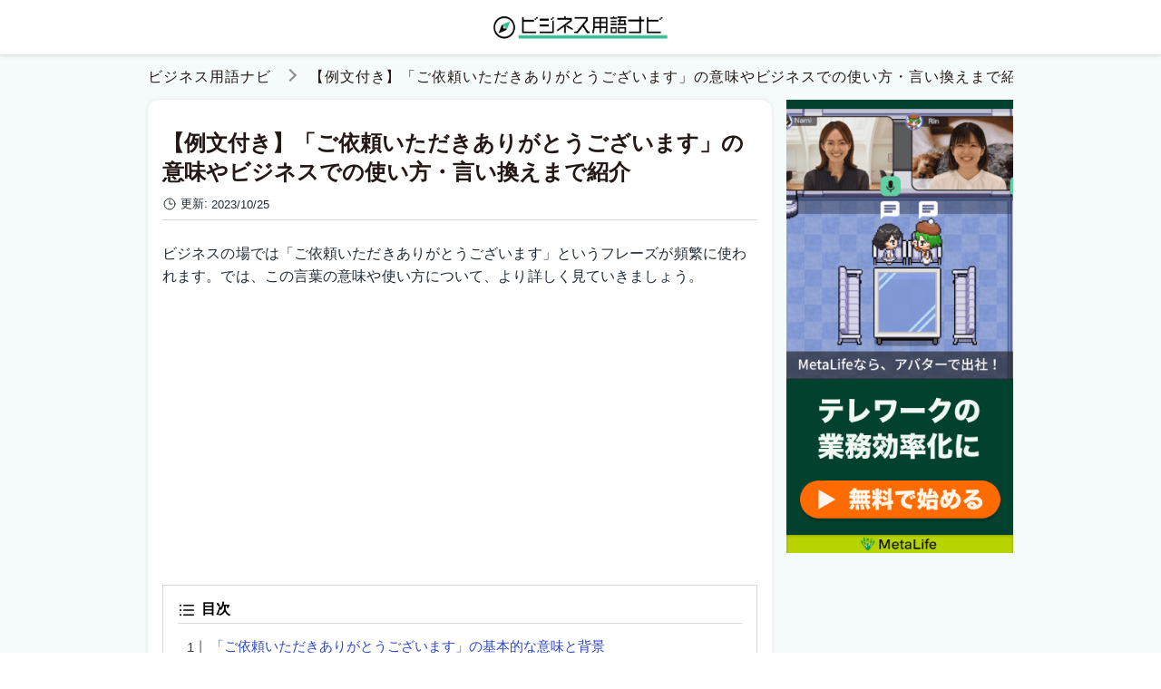

--- FILE ---
content_type: text/html; charset=utf-8
request_url: https://metalife.co.jp/business-words/1203/
body_size: 7318
content:
<!DOCTYPE html><html lang="ja" prefix="og: http://ogp.me/ns#"><head><script>(function(w,d,s,l,i){w[l]=w[l]||[];w[l].push({'gtm.start': new Date().getTime(),event:'gtm.js'});var f=d.getElementsByTagName(s)[0], j=d.createElement(s),dl=l!='dataLayer'?'&l='+l:'';j.async=true;j.src= 'https://www.googletagmanager.com/gtm.js?id='+i+dl;f.parentNode.insertBefore(j,f);})(window,document,'script','dataLayer','GTM-TTGC26L');</script><script async="" src="https://pagead2.googlesyndication.com/pagead/js/adsbygoogle.js?client=ca-pub-7585777961305740" crossorigin="anonymous"></script><meta charSet="utf-8"/><meta name="viewport" content="width=device-width, initial-scale=1"/><meta name="theme-color" content="#019944"/><meta name="description" content="ビジネスの場では「ご依頼いただきありがとうございます」というフレーズが頻繁に使われます。では、この言葉の意味や使い方について、より詳しく見ていきましょう。"/><meta name="twitter:card" content="summary_large_image"/><meta name="robots" content="max-image-preview:large"/><meta property="og:url" content="https://metalife.co.jp/business-words/1203/"/><meta property="og:title" content="【例文付き】「ご依頼いただきありがとうございます」の意味やビジネスでの使い方・言い換えまで紹介 | ビジネス用語ナビ"/><meta property="og:description" content="ビジネスの場では「ご依頼いただきありがとうございます」というフレーズが頻繁に使われます。では、この言葉の意味や使い方について、より詳しく見ていきましょう。"/><meta property="og:image" content="https://media-images.thebend.jp/thumbnails/1203/6piunapbati1iui7hml2.png"/><meta property="og:site_name" content="ビジネス用語ナビ"/><meta property="og:local" content="ja_JP"/><meta property="og:type" content="article"/><meta name="referrer" content="no-referrer-when-downgrade"/><title>【例文付き】「ご依頼いただきありがとうございます」の意味やビジネスでの使い方・言い換えまで紹介 | ビジネス用語ナビ</title><link rel="icon" href="/favicon.ico"/><link rel="apple-touch-icon" href="/apple_touch_icon_01.png"/><link rel="canonical" href="https://metalife.co.jp/business-words/1203/"/><link rel="dns-prefetch" href="//media-images.thebend.jp"/><link rel="dns-prefetch" href="//www.googletagmanager.com"/><link rel="dns-prefetch" href="//www.clarity.ms"/><link rel="dns-prefetch" href="//connect.facebook.net"/><script type="application/ld+json">{"@context":"https://schema.org","@type":"BreadcrumbList","itemListElement":[{"@type":"ListItem","position":1,"name":"ビジネス用語ナビ","item":"https://metalife.co.jp/business-words/"},{"@type":"ListItem","position":2,"name":"【例文付き】「ご依頼いただきありがとうございます」の意味やビジネスでの使い方・言い換えまで紹介","item":"https://metalife.co.jp/business-words/1203/"}]}</script><script type="application/ld+json">{"@context":"https://schema.org","@type":"Article","mainEntityOfPage":{"@type":"WebPage","@id":"https://metalife.co.jp/business-words/1203/"},"headline":"【例文付き】「ご依頼いただきありがとうございます」の意味やビジネスでの使い方・言い換えまで紹介","description":"ビジネスの場では「ご依頼いただきありがとうございます」というフレーズが頻繁に使われます。では、この言葉の意味や使い方について、より詳しく見ていきましょう。","image":{"@type":"ImageObject","url":"https://media-images.thebend.jp/thumbnails/1203/6piunapbati1iui7hml2.png"},"author":[{"@type":"Organization","name":"株式会社ベンド","url":"https://metalife.co.jp/company/"}],"publisher":{"@type":"Organization","name":"株式会社ベンド","logo":{"@type":"ImageObject","url":"https://metalife.co.jp/ogp.png"}},"datePublished":"2023-10-25T17:23:55+09:00","dateModified":"2023-10-25T17:23:55+09:00"}</script><script type="application/ld+json">{"@context":"https://schema.org","@type":"Organization","name":"株式会社ベンド","founder":"近藤 潔","foundingDate":"2019-03-01","description":"MetaLifeは、オフィスやイベントスペース、教室として利用できる新しいコミュニケーションツールです。","url":"https://metalife.co.jp","logo":"https://metalife.co.jp/ogp.png","email":"info@thebend.jp","numberOfEmployees":"30","address":{"@type":"PostalAddress","addressLocality":"千代田区麹町","addressRegion":"東京都","postalCode":"102-0083","streetAddress":"5-3-23 日テレ四谷ビル4F","addressCountry":"JP"}}</script><meta name="next-head-count" content="27"/><link rel="preload" href="/_next/static/css/c599adcdfaf37364.css" as="style"/><link rel="stylesheet" href="/_next/static/css/c599adcdfaf37364.css" data-n-g=""/><link rel="preload" href="/_next/static/css/ba57c876f9ba94ac.css" as="style"/><link rel="stylesheet" href="/_next/static/css/ba57c876f9ba94ac.css" data-n-p=""/><noscript data-n-css=""></noscript><script defer="" nomodule="" src="/_next/static/chunks/polyfills-5cd94c89d3acac5f.js"></script><script src="/_next/static/chunks/webpack-33eb243b65bcf9a9.js" defer=""></script><script src="/_next/static/chunks/framework-a87821de553db91d.js" defer=""></script><script src="/_next/static/chunks/main-03586e2758997a42.js" defer=""></script><script src="/_next/static/chunks/pages/_app-b090c4630346f1aa.js" defer=""></script><script src="/_next/static/chunks/664-2b00c52b5d635f39.js" defer=""></script><script src="/_next/static/chunks/873-0b8fcd4209658575.js" defer=""></script><script src="/_next/static/chunks/929-6ea1be3135e40305.js" defer=""></script><script src="/_next/static/chunks/805-30559c9ef71ac2ca.js" defer=""></script><script src="/_next/static/chunks/pages/business-words/%5Bid%5D-90bf6c2130e3df98.js" defer=""></script><script src="/_next/static/vphowOV6GCbvOg4XwMtyY/_buildManifest.js" defer=""></script><script src="/_next/static/vphowOV6GCbvOg4XwMtyY/_ssgManifest.js" defer=""></script><script src="/_next/static/vphowOV6GCbvOg4XwMtyY/_middlewareManifest.js" defer=""></script></head><body><div id="__next"><div id="media-1" class="Layout_container__6fakr Layout_container--media-1__pK4Wz"><header class="Header_container__kn3yW"><div class="Header_inner__5QxMo"><a class="Header_logo__K0W27" href="/business-words/"><img src="/business-words/logo.png" alt="ビジネス用語ナビ" width="200" class="Header_logo__image__yeVKW"/></a></div></header><div class="Layout_wrapper__rQIWP"><nav class="Layout_breadcrumbs__s4hmu"><ol class="Breadcrumbs_list__Wv8ow" aria-label="breadcrumb"><li><a class="Breadcrumbs_text__TH2KA Breadcrumbs_next__qO_r_" href="/business-words/">ビジネス用語ナビ</a></li><li><span aria-current="page" class="Breadcrumbs_text__TH2KA">【例文付き】「ご依頼いただきありがとうございます」の意味やビジネスでの使い方・言い換えまで紹介</span></li></ol></nav><div class="Layout_content__9EBFd"><main class="Layout_main__E80gk"><div><div id="article article-1203" class="Article_article__SZWN0"><article><section class="Article_meta__QnnKU"><h1 class="Article_meta__title__fxsZz">【例文付き】「ご依頼いただきありがとうございます」の意味やビジネスでの使い方・言い換えまで紹介</h1><div class="Article_meta__time___UZJ4"><div class="Article_meta__time__set__p4D4h"><svg xmlns="http://www.w3.org/2000/svg" fill="none" viewBox="0 0 24 24" stroke-width="1.5" stroke="currentColor" class="Article_meta__time__set__icon__O6L3v"><path stroke-linecap="round" stroke-linejoin="round" d="M12 6v6h4.5m4.5 0a9 9 0 11-18 0 9 9 0 0118 0z"></path></svg><span class="Article_meta__time__set__key__4JQnN">更新:</span><time dateTime="2023-10-25T17:23:55+09:00">2023/10/25</time></div></div></section><div class="previewer"><section><p dir="ltr" style="text-align: start;"><span style="white-space: pre-wrap;">ビジネスの場では「ご依頼いただきありがとうございます」というフレーズが頻繁に使われます。では、この言葉の意味や使い方について、より詳しく見ていきましょう。</span></p></section></div><div class="Article_ad__odJjc"><ins class="adsbygoogle" style="display:block" data-adtest="off" data-ad-client="ca-pub-7585777961305740" data-ad-slot="8031587277" data-ad-format="auto" data-full-width-responsive="true"></ins></div><div class="Article_toc__JoDGC"><nav class="Toc_container__cT8eh"><p class="Toc_heading__mnuMT"><svg xmlns="http://www.w3.org/2000/svg" viewBox="0 0 20 20" fill="currentColor" class="Toc_heading__icon__qxZ_3"><path fill-rule="evenodd" d="M6 4.75A.75.75 0 016.75 4h10.5a.75.75 0 010 1.5H6.75A.75.75 0 016 4.75zM6 10a.75.75 0 01.75-.75h10.5a.75.75 0 010 1.5H6.75A.75.75 0 016 10zm0 5.25a.75.75 0 01.75-.75h10.5a.75.75 0 010 1.5H6.75a.75.75 0 01-.75-.75zM1.99 4.75a1 1 0 011-1H3a1 1 0 011 1v.01a1 1 0 01-1 1h-.01a1 1 0 01-1-1v-.01zM1.99 15.25a1 1 0 011-1H3a1 1 0 011 1v.01a1 1 0 01-1 1h-.01a1 1 0 01-1-1v-.01zM1.99 10a1 1 0 011-1H3a1 1 0 011 1v.01a1 1 0 01-1 1h-.01a1 1 0 01-1-1V10z" clip-rule="evenodd"></path></svg><span class="Toc_heading__text__W5CXE">目次</span></p><ul class="Toc_ul___vBp_"><li class="Toc_li__4ZUNW Toc_li--h2__BqkHE"><a href="#1" class="Toc_text___6Akr">「ご依頼いただきありがとうございます」の基本的な意味と背景</a></li><li class="Toc_li__4ZUNW Toc_li--h2__BqkHE"><a href="#2" class="Toc_text___6Akr">「ご依頼いただきありがとうございます」を使った例文</a></li><li class="Toc_li__4ZUNW Toc_li--h2__BqkHE"><a href="#3" class="Toc_text___6Akr">「ご依頼いただきありがとうございます」の類語と言い換え</a></li><li class="Toc_li__4ZUNW Toc_li--h2__BqkHE"><a href="#4" class="Toc_text___6Akr">「ご依頼いただきありがとうございます」を使う際の注意点</a></li><li class="Toc_li__4ZUNW Toc_li--h2__BqkHE"><a href="#5" class="Toc_text___6Akr">「ご依頼いただきありがとうございます」を使ったビジネスメール例</a></li><li class="Toc_li__4ZUNW Toc_li--h2__BqkHE"><a href="#6" class="Toc_text___6Akr">「ご依頼いただきありがとうございます」の意味や使い方・例文まとめ</a></li></ul></nav></div><div class="Article_ad__odJjc"><ins class="adsbygoogle" style="display:block" data-adtest="off" data-ad-client="ca-pub-7585777961305740" data-ad-slot="2236938729" data-ad-format="auto" data-full-width-responsive="true"></ins></div><div class="previewer"><section class="Article_section__PA_wN"><h2 id="1" dir="ltr" style="text-align: start;"><span style="white-space: pre-wrap;">「ご依頼いただきありがとうございます」の基本的な意味と背景</span></h2><p dir="ltr" style="text-align: start;"><span style="white-space: pre-wrap;">「ご依頼いただきありがとうございます」は、文字通り、相手からの依頼に感謝の意を示す言葉です。ビジネスのコミュニケーションにおいては、プロジェクトや業務の依頼に対して感謝を表現し、ポジティブな印象を与える目的で使用されます。</span></p></section></div><div class="previewer"><section class="Article_section__PA_wN"><h2 id="2" dir="ltr" style="text-align: start;"><span style="white-space: pre-wrap;">「ご依頼いただきありがとうございます」を使った例文</span></h2><ol><li value="1"><span style="white-space: pre-wrap;">ご依頼いただきありがとうございます。商品は3日以内に発送いたします。</span></li><li value="2"><span style="white-space: pre-wrap;">ご依頼いただきありがとうございます。お問い合わせの件、早急に調査いたします。</span></li><li value="3"><span style="white-space: pre-wrap;">ご依頼いただきありがとうございます。詳細につきましては、メールでお送りいたしましたのでご確認ください。</span></li><li value="4"><span style="white-space: pre-wrap;">ご依頼いただきありがとうございます。指示通り、プロジェクトを開始いたします。</span></li><li value="5"><span style="white-space: pre-wrap;">ご依頼いただきありがとうございます。次回からも当社をご利用いただけますようお願い申し上げます。</span></li></ol></section></div><div class="previewer"><section class="Article_section__PA_wN"><h2 id="3" dir="ltr" style="text-align: start;"><span style="white-space: pre-wrap;">「ご依頼いただきありがとうございます」の類語と言い換え</span></h2><p dir="ltr" style="text-align: start;"><span style="white-space: pre-wrap;">「ご依頼いただきありがとうございます」の類語と、それぞれのニュアンスについて以下に示します。</span></p><ul><li value="1"><b><strong style="font-weight: 600; white-space: pre-wrap;">「ご依頼誠にありがとうございます」</strong></b><span style="white-space: pre-wrap;">：「誠に」を加えることで、より一層の感謝の気持ちを強調しています。</span></li><li value="2"><b><strong style="font-weight: 600; white-space: pre-wrap;">「ご依頼賜り、感謝申し上げます」</strong></b><span style="white-space: pre-wrap;">：「賜り」や「申し上げます」はより丁寧な表現で、高い礼儀を持つ相手、例えば上司やお客様などに対して使うと適切です。</span></li><li value="3"><b><strong style="font-weight: 600; white-space: pre-wrap;">「ご依頼ありがたく受け取らせていただきました」</strong></b><span style="white-space: pre-wrap;">：「ありがたく」という言葉を使用することで、依頼に対する感謝の度合いが高まります。</span></li><li value="4"><b><strong style="font-weight: 600; white-space: pre-wrap;">「ご指示いただき、ありがとうございます」</strong></b><span style="white-space: pre-wrap;">：「指示」という言葉を使用しているため、上司やクライアントなど、指示を出す立場の方からの依頼に対して使われることが多いです。</span></li><li value="5"><b><strong style="font-weight: 600; white-space: pre-wrap;">「ご要望いただき、感謝しております」</strong></b><span style="white-space: pre-wrap;">：「要望」という言葉は、依頼よりももう少し希望や望みを強調したニュアンスになります。</span></li></ul><p dir="ltr" style="text-align: start;"><span style="white-space: pre-wrap;">これらの類語も「ご依頼いただきありがとうございます」と同様に、ビジネスの文脈で感謝の意を示すために使用されます。</span></p></section></div><div class="Article_ad__odJjc"><ins class="adsbygoogle" style="display:block" data-adtest="off" data-ad-client="ca-pub-7585777961305740" data-ad-slot="4374133001" data-ad-format="auto" data-full-width-responsive="true"></ins></div><div class="previewer"><section class="Article_section__PA_wN"><h2 id="4" dir="ltr" style="text-align: start;"><span style="white-space: pre-wrap;">「ご依頼いただきありがとうございます」を使う際の注意点</span></h2><h3 id="4-1" dir="ltr" style="text-align: start;"><span style="white-space: pre-wrap;">「ご依頼いただきありがとうございます」を使うタイミング</span></h3><ul><li value="1"><span style="white-space: pre-wrap;">正式な依頼があった時</span></li><li value="2"><span style="white-space: pre-wrap;">新しい業務やプロジェクトがアサインされた時</span></li></ul><h3 id="4-2" dir="ltr" style="text-align: start;"><span style="white-space: pre-wrap;">「ご依頼いただきありがとうございます」を使う際のマナーと具体例</span></h3><p dir="ltr"><span style="white-space: pre-wrap;">「ご依頼いただきありがとうございます」と返答する前に、依頼内容を正確に理解し、適切に対応可能であることを確認してください。</span></p></section></div><div class="previewer"><section class="Article_section__PA_wN"><h2 id="5" dir="ltr" style="text-align: start;"><span style="white-space: pre-wrap;">「ご依頼いただきありがとうございます」を使ったビジネスメール例</span></h2><p dir="ltr" style="text-align: start;"><span style="white-space: pre-wrap;">件名: プロジェクトYに関するご依頼の確認</span></p><p dir="ltr" style="text-align: start;"><span style="white-space: pre-wrap;">山田様</span></p><p dir="ltr" style="text-align: start;"><span style="white-space: pre-wrap;">この度はプロジェクトYの進行のご依頼をいただきありがとうございます。</span></p><p dir="ltr" style="text-align: start;"><span style="white-space: pre-wrap;">ご依頼いただきました内容に基づき、私たちのチームで早急に議論を重ね​て参ります。</span></p><p dir="ltr" style="text-align: start;"><span style="white-space: pre-wrap;">進行の中で何か変更点や新たな情報が発生した場合、随時山田様にご報告させていただきます。</span></p><p dir="ltr" style="text-align: start;"><span style="white-space: pre-wrap;">今後とも変わらぬご支援とご協力を賜りますよう、お願い申し上げます。</span></p></section></div><div class="Article_ad__odJjc"><ins class="adsbygoogle" style="display:block" data-adtest="off" data-ad-client="ca-pub-7585777961305740" data-ad-slot="2270713849" data-ad-format="auto" data-full-width-responsive="true"></ins></div><div class="previewer"><section class="Article_section__PA_wN"><h2 id="6" dir="ltr" style="text-align: start;"><span style="white-space: pre-wrap;">「ご依頼いただきありがとうございます」の意味や使い方・例文まとめ</span></h2><p dir="ltr" style="text-align: start;"><span style="white-space: pre-wrap;">「ご依頼いただきありがとうございます」は、ビジネスや日常生活で多岐に渡って使用される表現です。依頼を積極的かつ感謝の気持ちを持って受け入れ、良い関係性を築くための一つの手段です。適切な使い方とタイミングで、コミュニケーションをよりスムーズに進めることができます。</span></p></section></div></article><aside class="Article_aside__bTbbI"><div class="Article_ad__odJjc"><ins class="adsbygoogle" style="display:block" data-adtest="off" data-ad-client="ca-pub-7585777961305740" data-ad-slot="8121806321" data-ad-format="auto" data-full-width-responsive="true"></ins></div><p class="Article_aside__title__dvdRD"><svg xmlns="http://www.w3.org/2000/svg" fill="none" viewBox="0 0 24 24" stroke-width="1.5" stroke="currentColor" class="Article_aside__title__icon__GF6BP"><path stroke-linecap="round" stroke-linejoin="round" d="M12 6.042A8.967 8.967 0 006 3.75c-1.052 0-2.062.18-3 .512v14.25A8.987 8.987 0 016 18c2.305 0 4.408.867 6 2.292m0-14.25a8.966 8.966 0 016-2.292c1.052 0 2.062.18 3 .512v14.25A8.987 8.987 0 0018 18a8.967 8.967 0 00-6 2.292m0-14.25v14.25"></path></svg><span class="Article_aside__title__text__UHhSw">この記事に関連する記事</span></p><section class="Cards_articles__TKDUQ"><div class="Cards_card__0srVG Cards_card--3__FqSag"><a href="https://metalife.co.jp/business-words/108/" class="Cards_card__link__iw4hs"><div><div class="Cards_card__img__wrapper__EKAG_"><img src="https://media-images.thebend.jp/thumbnails/108/i0hrkgznmxxrjllxgat9.png" width="100%" alt="足を運んで いただき" class="Cards_card__img__mJK_E"/></div><div class="Cards_card__data__bSx2S"><p class="Cards_card__title__cPObO">【例文付き】「足を運んでいただき」の意味やビジネスでの使い方・言い換えまで紹介</p><time dateTime="2023/07/26 15:14" class="Cards_card__date__k2JkU">2023/7/26</time></div></div></a></div><div class="Cards_card__0srVG Cards_card--3__FqSag"><a href="https://metalife.co.jp/business-words/769/" class="Cards_card__link__iw4hs"><div><div class="Cards_card__img__wrapper__EKAG_"><img src="https://media-images.thebend.jp/thumbnails/769/jcyefzk3ifqohplkgng1.png" width="100%" alt="然るべき" class="Cards_card__img__mJK_E"/></div><div class="Cards_card__data__bSx2S"><p class="Cards_card__title__cPObO">【例文付き】「然るべき」の意味やビジネスでの使い方・言い換えまで紹介</p><time dateTime="2023/09/07 09:45" class="Cards_card__date__k2JkU">2023/9/7</time></div></div></a></div><div class="Cards_card__0srVG Cards_card--3__FqSag"><a href="https://metalife.co.jp/business-words/1020/" class="Cards_card__link__iw4hs"><div><div class="Cards_card__img__wrapper__EKAG_"><img src="https://media-images.thebend.jp/thumbnails/1020/gf9qmpkfmp7htf6vunhz.png" width="100%" alt="お体に気をつけて" class="Cards_card__img__mJK_E"/></div><div class="Cards_card__data__bSx2S"><p class="Cards_card__title__cPObO">【例文付き】「お体に気をつけて」の意味やビジネスでの使い方・言い換えまで紹介</p><time dateTime="2023/09/25 21:55" class="Cards_card__date__k2JkU">2023/9/25</time></div></div></a></div><div class="Cards_card__0srVG Cards_card--3__FqSag"><a href="https://metalife.co.jp/business-words/359/" class="Cards_card__link__iw4hs"><div><div class="Cards_card__img__wrapper__EKAG_"><img src="https://media-images.thebend.jp/thumbnails/359/tz8rxua7p0f0w1e3ffg4.png" width="100%" alt="日頃より ご愛顧いただき" class="Cards_card__img__mJK_E"/></div><div class="Cards_card__data__bSx2S"><p class="Cards_card__title__cPObO">【例文付き】「日頃よりご愛顧いただき」の意味やビジネスでの使い方・言い換えまで紹介</p><time dateTime="2023/08/03 15:13" class="Cards_card__date__k2JkU">2023/8/3</time></div></div></a></div><div class="Cards_card__0srVG Cards_card--3__FqSag"><a href="https://metalife.co.jp/business-words/119/" class="Cards_card__link__iw4hs"><div><div class="Cards_card__img__wrapper__EKAG_"><img src="https://media-images.thebend.jp/thumbnails/119/iydceph45vwpigt9xek4.png" width="100%" alt="親御様" class="Cards_card__img__mJK_E"/></div><div class="Cards_card__data__bSx2S"><p class="Cards_card__title__cPObO">【例文付き】「親御様」の意味やビジネスでの使い方・言い換えまで紹介</p><time dateTime="2023/07/27 19:34" class="Cards_card__date__k2JkU">2023/7/27</time></div></div></a></div><div class="Cards_card__0srVG Cards_card--3__FqSag"><a href="https://metalife.co.jp/business-words/1874/" class="Cards_card__link__iw4hs"><div><div class="Cards_card__img__wrapper__EKAG_"><img src="https://media-images.thebend.jp/thumbnails/1874/iwib8urvxgbu0oq4u6n0.png" width="100%" alt="皆様のおかげで" class="Cards_card__img__mJK_E"/></div><div class="Cards_card__data__bSx2S"><p class="Cards_card__title__cPObO">【例文付き】「皆様のおかげで」の意味やビジネスでの使い方・言い換えまで紹介</p><time dateTime="2023/11/23 17:37" class="Cards_card__date__k2JkU">2023/11/23</time></div></div></a></div></section></aside></div></div></main><aside class="Layout_sidemenu__tBTU5"><div class="Sidemenu_container__J2F9f"></div></aside></div></div><div class="Layout_footer__X4R_A"><footer class="Footer_container__bM7aF"><div class="Footer_inner__FHljZ"><a class="Header_logo__K0W27" href="/business-words/"><img src="/business-words/logo.png" alt="ビジネス用語ナビ" width="160" class="Header_logo__image__yeVKW"/></a><div><a href="https://metalife.co.jp/company/" class="Footer_link__gzEry">運営者情報</a></div><small class="Footer_copyright__cclIE">Copyright (C) <!-- -->ビジネス用語ナビ<!-- --></small></div></footer></div></div></div><script id="__NEXT_DATA__" type="application/json">{"props":{"pageProps":{"article":{"id":1203,"category_id":1,"title":"【例文付き】「ご依頼いただきありがとうございます」の意味やビジネスでの使い方・言い換えまで紹介","description":"ビジネスの場では「ご依頼いただきありがとうございます」というフレーズが頻繁に使われます。では、この言葉の意味や使い方について、より詳しく見ていきましょう。","thumbnail":"https://media-images.thebend.jp/thumbnails/1203/6piunapbati1iui7hml2.png","introductory_body":"\u003cp dir=\"ltr\" style=\"text-align: start;\"\u003e\u003cspan style=\"white-space: pre-wrap;\"\u003eビジネスの場では「ご依頼いただきありがとうございます」というフレーズが頻繁に使われます。では、この言葉の意味や使い方について、より詳しく見ていきましょう。\u003c/span\u003e\u003c/p\u003e","body":["\u003ch2 id=\"1\" dir=\"ltr\" style=\"text-align: start;\"\u003e\u003cspan style=\"white-space: pre-wrap;\"\u003e「ご依頼いただきありがとうございます」の基本的な意味と背景\u003c/span\u003e\u003c/h2\u003e\u003cp dir=\"ltr\" style=\"text-align: start;\"\u003e\u003cspan style=\"white-space: pre-wrap;\"\u003e「ご依頼いただきありがとうございます」は、文字通り、相手からの依頼に感謝の意を示す言葉です。ビジネスのコミュニケーションにおいては、プロジェクトや業務の依頼に対して感謝を表現し、ポジティブな印象を与える目的で使用されます。\u003c/span\u003e\u003c/p\u003e","\u003ch2 id=\"2\" dir=\"ltr\" style=\"text-align: start;\"\u003e\u003cspan style=\"white-space: pre-wrap;\"\u003e「ご依頼いただきありがとうございます」を使った例文\u003c/span\u003e\u003c/h2\u003e\u003col\u003e\u003cli value=\"1\"\u003e\u003cspan style=\"white-space: pre-wrap;\"\u003eご依頼いただきありがとうございます。商品は3日以内に発送いたします。\u003c/span\u003e\u003c/li\u003e\u003cli value=\"2\"\u003e\u003cspan style=\"white-space: pre-wrap;\"\u003eご依頼いただきありがとうございます。お問い合わせの件、早急に調査いたします。\u003c/span\u003e\u003c/li\u003e\u003cli value=\"3\"\u003e\u003cspan style=\"white-space: pre-wrap;\"\u003eご依頼いただきありがとうございます。詳細につきましては、メールでお送りいたしましたのでご確認ください。\u003c/span\u003e\u003c/li\u003e\u003cli value=\"4\"\u003e\u003cspan style=\"white-space: pre-wrap;\"\u003eご依頼いただきありがとうございます。指示通り、プロジェクトを開始いたします。\u003c/span\u003e\u003c/li\u003e\u003cli value=\"5\"\u003e\u003cspan style=\"white-space: pre-wrap;\"\u003eご依頼いただきありがとうございます。次回からも当社をご利用いただけますようお願い申し上げます。\u003c/span\u003e\u003c/li\u003e\u003c/ol\u003e","\u003ch2 id=\"3\" dir=\"ltr\" style=\"text-align: start;\"\u003e\u003cspan style=\"white-space: pre-wrap;\"\u003e「ご依頼いただきありがとうございます」の類語と言い換え\u003c/span\u003e\u003c/h2\u003e\u003cp dir=\"ltr\" style=\"text-align: start;\"\u003e\u003cspan style=\"white-space: pre-wrap;\"\u003e「ご依頼いただきありがとうございます」の類語と、それぞれのニュアンスについて以下に示します。\u003c/span\u003e\u003c/p\u003e\u003cul\u003e\u003cli value=\"1\"\u003e\u003cb\u003e\u003cstrong style=\"font-weight: 600; white-space: pre-wrap;\"\u003e「ご依頼誠にありがとうございます」\u003c/strong\u003e\u003c/b\u003e\u003cspan style=\"white-space: pre-wrap;\"\u003e：「誠に」を加えることで、より一層の感謝の気持ちを強調しています。\u003c/span\u003e\u003c/li\u003e\u003cli value=\"2\"\u003e\u003cb\u003e\u003cstrong style=\"font-weight: 600; white-space: pre-wrap;\"\u003e「ご依頼賜り、感謝申し上げます」\u003c/strong\u003e\u003c/b\u003e\u003cspan style=\"white-space: pre-wrap;\"\u003e：「賜り」や「申し上げます」はより丁寧な表現で、高い礼儀を持つ相手、例えば上司やお客様などに対して使うと適切です。\u003c/span\u003e\u003c/li\u003e\u003cli value=\"3\"\u003e\u003cb\u003e\u003cstrong style=\"font-weight: 600; white-space: pre-wrap;\"\u003e「ご依頼ありがたく受け取らせていただきました」\u003c/strong\u003e\u003c/b\u003e\u003cspan style=\"white-space: pre-wrap;\"\u003e：「ありがたく」という言葉を使用することで、依頼に対する感謝の度合いが高まります。\u003c/span\u003e\u003c/li\u003e\u003cli value=\"4\"\u003e\u003cb\u003e\u003cstrong style=\"font-weight: 600; white-space: pre-wrap;\"\u003e「ご指示いただき、ありがとうございます」\u003c/strong\u003e\u003c/b\u003e\u003cspan style=\"white-space: pre-wrap;\"\u003e：「指示」という言葉を使用しているため、上司やクライアントなど、指示を出す立場の方からの依頼に対して使われることが多いです。\u003c/span\u003e\u003c/li\u003e\u003cli value=\"5\"\u003e\u003cb\u003e\u003cstrong style=\"font-weight: 600; white-space: pre-wrap;\"\u003e「ご要望いただき、感謝しております」\u003c/strong\u003e\u003c/b\u003e\u003cspan style=\"white-space: pre-wrap;\"\u003e：「要望」という言葉は、依頼よりももう少し希望や望みを強調したニュアンスになります。\u003c/span\u003e\u003c/li\u003e\u003c/ul\u003e\u003cp dir=\"ltr\" style=\"text-align: start;\"\u003e\u003cspan style=\"white-space: pre-wrap;\"\u003eこれらの類語も「ご依頼いただきありがとうございます」と同様に、ビジネスの文脈で感謝の意を示すために使用されます。\u003c/span\u003e\u003c/p\u003e","\u003ch2 id=\"4\" dir=\"ltr\" style=\"text-align: start;\"\u003e\u003cspan style=\"white-space: pre-wrap;\"\u003e「ご依頼いただきありがとうございます」を使う際の注意点\u003c/span\u003e\u003c/h2\u003e\u003ch3 id=\"4-1\" dir=\"ltr\" style=\"text-align: start;\"\u003e\u003cspan style=\"white-space: pre-wrap;\"\u003e「ご依頼いただきありがとうございます」を使うタイミング\u003c/span\u003e\u003c/h3\u003e\u003cul\u003e\u003cli value=\"1\"\u003e\u003cspan style=\"white-space: pre-wrap;\"\u003e正式な依頼があった時\u003c/span\u003e\u003c/li\u003e\u003cli value=\"2\"\u003e\u003cspan style=\"white-space: pre-wrap;\"\u003e新しい業務やプロジェクトがアサインされた時\u003c/span\u003e\u003c/li\u003e\u003c/ul\u003e\u003ch3 id=\"4-2\" dir=\"ltr\" style=\"text-align: start;\"\u003e\u003cspan style=\"white-space: pre-wrap;\"\u003e「ご依頼いただきありがとうございます」を使う際のマナーと具体例\u003c/span\u003e\u003c/h3\u003e\u003cp dir=\"ltr\"\u003e\u003cspan style=\"white-space: pre-wrap;\"\u003e「ご依頼いただきありがとうございます」と返答する前に、依頼内容を正確に理解し、適切に対応可能であることを確認してください。\u003c/span\u003e\u003c/p\u003e","\u003ch2 id=\"5\" dir=\"ltr\" style=\"text-align: start;\"\u003e\u003cspan style=\"white-space: pre-wrap;\"\u003e「ご依頼いただきありがとうございます」を使ったビジネスメール例\u003c/span\u003e\u003c/h2\u003e\u003cp dir=\"ltr\" style=\"text-align: start;\"\u003e\u003cspan style=\"white-space: pre-wrap;\"\u003e件名: プロジェクトYに関するご依頼の確認\u003c/span\u003e\u003c/p\u003e\u003cp dir=\"ltr\" style=\"text-align: start;\"\u003e\u003cspan style=\"white-space: pre-wrap;\"\u003e山田様\u003c/span\u003e\u003c/p\u003e\u003cp dir=\"ltr\" style=\"text-align: start;\"\u003e\u003cspan style=\"white-space: pre-wrap;\"\u003eこの度はプロジェクトYの進行のご依頼をいただきありがとうございます。\u003c/span\u003e\u003c/p\u003e\u003cp dir=\"ltr\" style=\"text-align: start;\"\u003e\u003cspan style=\"white-space: pre-wrap;\"\u003eご依頼いただきました内容に基づき、私たちのチームで早急に議論を重ね​て参ります。\u003c/span\u003e\u003c/p\u003e\u003cp dir=\"ltr\" style=\"text-align: start;\"\u003e\u003cspan style=\"white-space: pre-wrap;\"\u003e進行の中で何か変更点や新たな情報が発生した場合、随時山田様にご報告させていただきます。\u003c/span\u003e\u003c/p\u003e\u003cp dir=\"ltr\" style=\"text-align: start;\"\u003e\u003cspan style=\"white-space: pre-wrap;\"\u003e今後とも変わらぬご支援とご協力を賜りますよう、お願い申し上げます。\u003c/span\u003e\u003c/p\u003e","\u003ch2 id=\"6\" dir=\"ltr\" style=\"text-align: start;\"\u003e\u003cspan style=\"white-space: pre-wrap;\"\u003e「ご依頼いただきありがとうございます」の意味や使い方・例文まとめ\u003c/span\u003e\u003c/h2\u003e\u003cp dir=\"ltr\" style=\"text-align: start;\"\u003e\u003cspan style=\"white-space: pre-wrap;\"\u003e「ご依頼いただきありがとうございます」は、ビジネスや日常生活で多岐に渡って使用される表現です。依頼を積極的かつ感謝の気持ちを持って受け入れ、良い関係性を築くための一つの手段です。適切な使い方とタイミングで、コミュニケーションをよりスムーズに進めることができます。\u003c/span\u003e\u003c/p\u003e"],"bodies":[{"body":"\u003ch2 id=\"1\" dir=\"ltr\" style=\"text-align: start;\"\u003e\u003cspan style=\"white-space: pre-wrap;\"\u003e「ご依頼いただきありがとうございます」の基本的な意味と背景\u003c/span\u003e\u003c/h2\u003e\u003cp dir=\"ltr\" style=\"text-align: start;\"\u003e\u003cspan style=\"white-space: pre-wrap;\"\u003e「ご依頼いただきありがとうございます」は、文字通り、相手からの依頼に感謝の意を示す言葉です。ビジネスのコミュニケーションにおいては、プロジェクトや業務の依頼に対して感謝を表現し、ポジティブな印象を与える目的で使用されます。\u003c/span\u003e\u003c/p\u003e","children":[]},{"body":"\u003ch2 id=\"2\" dir=\"ltr\" style=\"text-align: start;\"\u003e\u003cspan style=\"white-space: pre-wrap;\"\u003e「ご依頼いただきありがとうございます」を使った例文\u003c/span\u003e\u003c/h2\u003e\u003col\u003e\u003cli value=\"1\"\u003e\u003cspan style=\"white-space: pre-wrap;\"\u003eご依頼いただきありがとうございます。商品は3日以内に発送いたします。\u003c/span\u003e\u003c/li\u003e\u003cli value=\"2\"\u003e\u003cspan style=\"white-space: pre-wrap;\"\u003eご依頼いただきありがとうございます。お問い合わせの件、早急に調査いたします。\u003c/span\u003e\u003c/li\u003e\u003cli value=\"3\"\u003e\u003cspan style=\"white-space: pre-wrap;\"\u003eご依頼いただきありがとうございます。詳細につきましては、メールでお送りいたしましたのでご確認ください。\u003c/span\u003e\u003c/li\u003e\u003cli value=\"4\"\u003e\u003cspan style=\"white-space: pre-wrap;\"\u003eご依頼いただきありがとうございます。指示通り、プロジェクトを開始いたします。\u003c/span\u003e\u003c/li\u003e\u003cli value=\"5\"\u003e\u003cspan style=\"white-space: pre-wrap;\"\u003eご依頼いただきありがとうございます。次回からも当社をご利用いただけますようお願い申し上げます。\u003c/span\u003e\u003c/li\u003e\u003c/ol\u003e","children":[]},{"body":"\u003ch2 id=\"3\" dir=\"ltr\" style=\"text-align: start;\"\u003e\u003cspan style=\"white-space: pre-wrap;\"\u003e「ご依頼いただきありがとうございます」の類語と言い換え\u003c/span\u003e\u003c/h2\u003e\u003cp dir=\"ltr\" style=\"text-align: start;\"\u003e\u003cspan style=\"white-space: pre-wrap;\"\u003e「ご依頼いただきありがとうございます」の類語と、それぞれのニュアンスについて以下に示します。\u003c/span\u003e\u003c/p\u003e\u003cul\u003e\u003cli value=\"1\"\u003e\u003cb\u003e\u003cstrong style=\"font-weight: 600; white-space: pre-wrap;\"\u003e「ご依頼誠にありがとうございます」\u003c/strong\u003e\u003c/b\u003e\u003cspan style=\"white-space: pre-wrap;\"\u003e：「誠に」を加えることで、より一層の感謝の気持ちを強調しています。\u003c/span\u003e\u003c/li\u003e\u003cli value=\"2\"\u003e\u003cb\u003e\u003cstrong style=\"font-weight: 600; white-space: pre-wrap;\"\u003e「ご依頼賜り、感謝申し上げます」\u003c/strong\u003e\u003c/b\u003e\u003cspan style=\"white-space: pre-wrap;\"\u003e：「賜り」や「申し上げます」はより丁寧な表現で、高い礼儀を持つ相手、例えば上司やお客様などに対して使うと適切です。\u003c/span\u003e\u003c/li\u003e\u003cli value=\"3\"\u003e\u003cb\u003e\u003cstrong style=\"font-weight: 600; white-space: pre-wrap;\"\u003e「ご依頼ありがたく受け取らせていただきました」\u003c/strong\u003e\u003c/b\u003e\u003cspan style=\"white-space: pre-wrap;\"\u003e：「ありがたく」という言葉を使用することで、依頼に対する感謝の度合いが高まります。\u003c/span\u003e\u003c/li\u003e\u003cli value=\"4\"\u003e\u003cb\u003e\u003cstrong style=\"font-weight: 600; white-space: pre-wrap;\"\u003e「ご指示いただき、ありがとうございます」\u003c/strong\u003e\u003c/b\u003e\u003cspan style=\"white-space: pre-wrap;\"\u003e：「指示」という言葉を使用しているため、上司やクライアントなど、指示を出す立場の方からの依頼に対して使われることが多いです。\u003c/span\u003e\u003c/li\u003e\u003cli value=\"5\"\u003e\u003cb\u003e\u003cstrong style=\"font-weight: 600; white-space: pre-wrap;\"\u003e「ご要望いただき、感謝しております」\u003c/strong\u003e\u003c/b\u003e\u003cspan style=\"white-space: pre-wrap;\"\u003e：「要望」という言葉は、依頼よりももう少し希望や望みを強調したニュアンスになります。\u003c/span\u003e\u003c/li\u003e\u003c/ul\u003e\u003cp dir=\"ltr\" style=\"text-align: start;\"\u003e\u003cspan style=\"white-space: pre-wrap;\"\u003eこれらの類語も「ご依頼いただきありがとうございます」と同様に、ビジネスの文脈で感謝の意を示すために使用されます。\u003c/span\u003e\u003c/p\u003e","children":[]},{"body":"\u003ch2 id=\"4\" dir=\"ltr\" style=\"text-align: start;\"\u003e\u003cspan style=\"white-space: pre-wrap;\"\u003e「ご依頼いただきありがとうございます」を使う際の注意点\u003c/span\u003e\u003c/h2\u003e","children":[{"body":"\u003ch3 id=\"4-1\" dir=\"ltr\" style=\"text-align: start;\"\u003e\u003cspan style=\"white-space: pre-wrap;\"\u003e「ご依頼いただきありがとうございます」を使うタイミング\u003c/span\u003e\u003c/h3\u003e\u003cul\u003e\u003cli value=\"1\"\u003e\u003cspan style=\"white-space: pre-wrap;\"\u003e正式な依頼があった時\u003c/span\u003e\u003c/li\u003e\u003cli value=\"2\"\u003e\u003cspan style=\"white-space: pre-wrap;\"\u003e新しい業務やプロジェクトがアサインされた時\u003c/span\u003e\u003c/li\u003e\u003c/ul\u003e","children":[]},{"body":"\u003ch3 id=\"4-2\" dir=\"ltr\" style=\"text-align: start;\"\u003e\u003cspan style=\"white-space: pre-wrap;\"\u003e「ご依頼いただきありがとうございます」を使う際のマナーと具体例\u003c/span\u003e\u003c/h3\u003e\u003cp dir=\"ltr\"\u003e\u003cspan style=\"white-space: pre-wrap;\"\u003e「ご依頼いただきありがとうございます」と返答する前に、依頼内容を正確に理解し、適切に対応可能であることを確認してください。\u003c/span\u003e\u003c/p\u003e","children":[]}]},{"body":"\u003ch2 id=\"5\" dir=\"ltr\" style=\"text-align: start;\"\u003e\u003cspan style=\"white-space: pre-wrap;\"\u003e「ご依頼いただきありがとうございます」を使ったビジネスメール例\u003c/span\u003e\u003c/h2\u003e\u003cp dir=\"ltr\" style=\"text-align: start;\"\u003e\u003cspan style=\"white-space: pre-wrap;\"\u003e件名: プロジェクトYに関するご依頼の確認\u003c/span\u003e\u003c/p\u003e\u003cp dir=\"ltr\" style=\"text-align: start;\"\u003e\u003cspan style=\"white-space: pre-wrap;\"\u003e山田様\u003c/span\u003e\u003c/p\u003e\u003cp dir=\"ltr\" style=\"text-align: start;\"\u003e\u003cspan style=\"white-space: pre-wrap;\"\u003eこの度はプロジェクトYの進行のご依頼をいただきありがとうございます。\u003c/span\u003e\u003c/p\u003e\u003cp dir=\"ltr\" style=\"text-align: start;\"\u003e\u003cspan style=\"white-space: pre-wrap;\"\u003eご依頼いただきました内容に基づき、私たちのチームで早急に議論を重ね​て参ります。\u003c/span\u003e\u003c/p\u003e\u003cp dir=\"ltr\" style=\"text-align: start;\"\u003e\u003cspan style=\"white-space: pre-wrap;\"\u003e進行の中で何か変更点や新たな情報が発生した場合、随時山田様にご報告させていただきます。\u003c/span\u003e\u003c/p\u003e\u003cp dir=\"ltr\" style=\"text-align: start;\"\u003e\u003cspan style=\"white-space: pre-wrap;\"\u003e今後とも変わらぬご支援とご協力を賜りますよう、お願い申し上げます。\u003c/span\u003e\u003c/p\u003e","children":[]},{"body":"\u003ch2 id=\"6\" dir=\"ltr\" style=\"text-align: start;\"\u003e\u003cspan style=\"white-space: pre-wrap;\"\u003e「ご依頼いただきありがとうございます」の意味や使い方・例文まとめ\u003c/span\u003e\u003c/h2\u003e\u003cp dir=\"ltr\" style=\"text-align: start;\"\u003e\u003cspan style=\"white-space: pre-wrap;\"\u003e「ご依頼いただきありがとうございます」は、ビジネスや日常生活で多岐に渡って使用される表現です。依頼を積極的かつ感謝の気持ちを持って受け入れ、良い関係性を築くための一つの手段です。適切な使い方とタイミングで、コミュニケーションをよりスムーズに進めることができます。\u003c/span\u003e\u003c/p\u003e","children":[]}],"published_at":"2023-10-25T17:23:55+09:00","last_modified_at":"2023-10-25T17:23:55+09:00","headings":[{"level":"h2","title":"「ご依頼いただきありがとうございます」の基本的な意味と背景"},{"level":"h2","title":"「ご依頼いただきありがとうございます」を使った例文"},{"level":"h2","title":"「ご依頼いただきありがとうございます」の類語と言い換え"},{"level":"h2","title":"「ご依頼いただきありがとうございます」を使う際の注意点","children":[{"level":"h3","title":"「ご依頼いただきありがとうございます」を使うタイミング"},{"level":"h3","title":"「ご依頼いただきありがとうございます」を使う際のマナーと具体例"}]},{"level":"h2","title":"「ご依頼いただきありがとうございます」を使ったビジネスメール例"},{"level":"h2","title":"「ご依頼いただきありがとうございます」の意味や使い方・例文まとめ"}],"related_articles":[{"id":108,"title":"【例文付き】「足を運んでいただき」の意味やビジネスでの使い方・言い換えまで紹介","thumbnail":"https://media-images.thebend.jp/thumbnails/108/i0hrkgznmxxrjllxgat9.png","thumbnail_words":["足を運んで","いただき"],"last_modified_at":"2023/07/26 15:14","topic":null},{"id":769,"title":"【例文付き】「然るべき」の意味やビジネスでの使い方・言い換えまで紹介","thumbnail":"https://media-images.thebend.jp/thumbnails/769/jcyefzk3ifqohplkgng1.png","thumbnail_words":["然るべき"],"last_modified_at":"2023/09/07 09:45","topic":null},{"id":1020,"title":"【例文付き】「お体に気をつけて」の意味やビジネスでの使い方・言い換えまで紹介","thumbnail":"https://media-images.thebend.jp/thumbnails/1020/gf9qmpkfmp7htf6vunhz.png","thumbnail_words":["お体に気をつけて"],"last_modified_at":"2023/09/25 21:55","topic":null},{"id":359,"title":"【例文付き】「日頃よりご愛顧いただき」の意味やビジネスでの使い方・言い換えまで紹介","thumbnail":"https://media-images.thebend.jp/thumbnails/359/tz8rxua7p0f0w1e3ffg4.png","thumbnail_words":["日頃より","ご愛顧いただき"],"last_modified_at":"2023/08/03 15:13","topic":null},{"id":119,"title":"【例文付き】「親御様」の意味やビジネスでの使い方・言い換えまで紹介","thumbnail":"https://media-images.thebend.jp/thumbnails/119/iydceph45vwpigt9xek4.png","thumbnail_words":["親御様"],"last_modified_at":"2023/07/27 19:34","topic":null},{"id":1874,"title":"【例文付き】「皆様のおかげで」の意味やビジネスでの使い方・言い換えまで紹介","thumbnail":"https://media-images.thebend.jp/thumbnails/1874/iwib8urvxgbu0oq4u6n0.png","thumbnail_words":["皆様のおかげで"],"last_modified_at":"2023/11/23 17:37","topic":null}],"shelf":null,"banner":null,"has_promotion":false}},"__N_SSG":true},"page":"/business-words/[id]","query":{"id":"1203"},"buildId":"vphowOV6GCbvOg4XwMtyY","isFallback":false,"gsp":true,"scriptLoader":[]}</script></body></html>

--- FILE ---
content_type: text/html; charset=utf-8
request_url: https://www.google.com/recaptcha/api2/aframe
body_size: 165
content:
<!DOCTYPE HTML><html><head><meta http-equiv="content-type" content="text/html; charset=UTF-8"></head><body><script nonce="pdm3KmLZJ2rEM8kNinmW1w">/** Anti-fraud and anti-abuse applications only. See google.com/recaptcha */ try{var clients={'sodar':'https://pagead2.googlesyndication.com/pagead/sodar?'};window.addEventListener("message",function(a){try{if(a.source===window.parent){var b=JSON.parse(a.data);var c=clients[b['id']];if(c){var d=document.createElement('img');d.src=c+b['params']+'&rc='+(localStorage.getItem("rc::a")?sessionStorage.getItem("rc::b"):"");window.document.body.appendChild(d);sessionStorage.setItem("rc::e",parseInt(sessionStorage.getItem("rc::e")||0)+1);localStorage.setItem("rc::h",'1769091024143');}}}catch(b){}});window.parent.postMessage("_grecaptcha_ready", "*");}catch(b){}</script></body></html>

--- FILE ---
content_type: application/javascript; charset=utf-8
request_url: https://metalife.co.jp/_next/static/chunks/main-03586e2758997a42.js
body_size: 28470
content:
(self.webpackChunk_N_E=self.webpackChunk_N_E||[]).push([[179],{37:function(){"trimStart"in String.prototype||(String.prototype.trimStart=String.prototype.trimLeft),"trimEnd"in String.prototype||(String.prototype.trimEnd=String.prototype.trimRight),"description"in Symbol.prototype||Object.defineProperty(Symbol.prototype,"description",{configurable:!0,get:function(){var e=/\((.*)\)/.exec(this.toString());return e?e[1]:void 0}}),Array.prototype.flat||(Array.prototype.flat=function(e,t){return t=this.concat.apply([],this),e>1&&t.some(Array.isArray)?t.flat(e-1):t},Array.prototype.flatMap=function(e,t){return this.map(e,t).flat()}),Promise.prototype.finally||(Promise.prototype.finally=function(e){if("function"!=typeof e)return this.then(e,e);var t=this.constructor||Promise;return this.then((function(r){return t.resolve(e()).then((function(){return r}))}),(function(r){return t.resolve(e()).then((function(){throw r}))}))})},1831:function(e,t){"use strict";function r(e,t){return null!=t&&"undefined"!==typeof Symbol&&t[Symbol.hasInstance]?!!t[Symbol.hasInstance](e):e instanceof t}Object.defineProperty(t,"__esModule",{value:!0}),t.default=function(){var e=null;return{mountedInstances:new Set,updateHead:function(t){var r=e=Promise.resolve().then((function(){if(r===e){e=null;var n={};t.forEach((function(e){if("link"===e.type&&e.props["data-optimized-fonts"]){if(document.querySelector('style[data-href="'.concat(e.props["data-href"],'"]')))return;e.props.href=e.props["data-href"],e.props["data-href"]=void 0}var t=n[e.type]||[];t.push(e),n[e.type]=t}));var i=n.title?n.title[0]:null,u="";if(i){var c=i.props.children;u="string"===typeof c?c:Array.isArray(c)?c.join(""):""}u!==document.title&&(document.title=u),["meta","base","link","style","script"].forEach((function(e){!function(e,t){var r=document.getElementsByTagName("head")[0],n=r.querySelector("meta[name=next-head-count]");0;for(var i=Number(n.content),u=[],c=0,l=n.previousElementSibling;c<i;c++,l=(null===l||void 0===l?void 0:l.previousElementSibling)||null){var s;(null===l||void 0===l||null===(s=l.tagName)||void 0===s?void 0:s.toLowerCase())===e&&u.push(l)}var f=t.map(o).filter((function(e){for(var t=0,r=u.length;t<r;t++){if(a(u[t],e))return u.splice(t,1),!1}return!0}));u.forEach((function(e){var t;return null===(t=e.parentNode)||void 0===t?void 0:t.removeChild(e)})),f.forEach((function(e){return r.insertBefore(e,n)})),n.content=(i-u.length+f.length).toString()}(e,n[e]||[])}))}}))}}},t.isEqualNode=a,t.DOMAttributeNames=void 0;var n={acceptCharset:"accept-charset",className:"class",htmlFor:"for",httpEquiv:"http-equiv",noModule:"noModule"};function o(e){var t=e.type,r=e.props,o=document.createElement(t);for(var a in r)if(r.hasOwnProperty(a)&&"children"!==a&&"dangerouslySetInnerHTML"!==a&&void 0!==r[a]){var i=n[a]||a.toLowerCase();"script"!==t||"async"!==i&&"defer"!==i&&"noModule"!==i?o.setAttribute(i,r[a]):o[i]=!!r[a]}var u=r.children,c=r.dangerouslySetInnerHTML;return c?o.innerHTML=c.__html||"":u&&(o.textContent="string"===typeof u?u:Array.isArray(u)?u.join(""):""),o}function a(e,t){if(r(e,HTMLElement)&&r(t,HTMLElement)){var n=t.getAttribute("nonce");if(n&&!e.getAttribute("nonce")){var o=t.cloneNode(!0);return o.setAttribute("nonce",""),o.nonce=n,n===e.nonce&&e.isEqualNode(o)}}return e.isEqualNode(t)}t.DOMAttributeNames=n,("function"===typeof t.default||"object"===typeof t.default&&null!==t.default)&&(Object.assign(t.default,t),e.exports=t.default)},4534:function(e,t,r){"use strict";var n,o=(n=r(4051))&&n.__esModule?n:{default:n};function a(e,t){(null==t||t>e.length)&&(t=e.length);for(var r=0,n=new Array(t);r<t;r++)n[r]=e[r];return n}function i(e,t){if(!(e instanceof t))throw new TypeError("Cannot call a class as a function")}function u(e,t){for(var r=0;r<t.length;r++){var n=t[r];n.enumerable=n.enumerable||!1,n.configurable=!0,"value"in n&&(n.writable=!0),Object.defineProperty(e,n.key,n)}}function c(e){return(c=Object.setPrototypeOf?Object.getPrototypeOf:function(e){return e.__proto__||Object.getPrototypeOf(e)})(e)}function l(e,t){return!t||"object"!==p(t)&&"function"!==typeof t?function(e){if(void 0===e)throw new ReferenceError("this hasn't been initialised - super() hasn't been called");return e}(e):t}function s(e,t){return(s=Object.setPrototypeOf||function(e,t){return e.__proto__=t,e})(e,t)}function f(e,t){return function(e){if(Array.isArray(e))return e}(e)||function(e,t){var r=null==e?null:"undefined"!==typeof Symbol&&e[Symbol.iterator]||e["@@iterator"];if(null!=r){var n,o,a=[],i=!0,u=!1;try{for(r=r.call(e);!(i=(n=r.next()).done)&&(a.push(n.value),!t||a.length!==t);i=!0);}catch(c){u=!0,o=c}finally{try{i||null==r.return||r.return()}finally{if(u)throw o}}return a}}(e,t)||function(e,t){if(!e)return;if("string"===typeof e)return a(e,t);var r=Object.prototype.toString.call(e).slice(8,-1);"Object"===r&&e.constructor&&(r=e.constructor.name);if("Map"===r||"Set"===r)return Array.from(r);if("Arguments"===r||/^(?:Ui|I)nt(?:8|16|32)(?:Clamped)?Array$/.test(r))return a(e,t)}(e,t)||function(){throw new TypeError("Invalid attempt to destructure non-iterable instance.\\nIn order to be iterable, non-array objects must have a [Symbol.iterator]() method.")}()}var p=function(e){return e&&"undefined"!==typeof Symbol&&e.constructor===Symbol?"symbol":typeof e};function d(e){var t=function(){if("undefined"===typeof Reflect||!Reflect.construct)return!1;if(Reflect.construct.sham)return!1;if("function"===typeof Proxy)return!0;try{return Boolean.prototype.valueOf.call(Reflect.construct(Boolean,[],(function(){}))),!0}catch(e){return!1}}();return function(){var r,n=c(e);if(t){var o=c(this).constructor;r=Reflect.construct(n,arguments,o)}else r=n.apply(this,arguments);return l(this,r)}}Object.defineProperty(t,"__esModule",{value:!0}),t.initialize=function(){return Q.apply(this,arguments)},t.hydrate=function(e){return J.apply(this,arguments)},t.emitter=t.router=t.version=void 0,r(37);var h=function(e){if(e&&e.__esModule)return e;var t={};if(null!=e)for(var r in e)if(Object.prototype.hasOwnProperty.call(e,r)){var n=Object.defineProperty&&Object.getOwnPropertyDescriptor?Object.getOwnPropertyDescriptor(e,r):{};n.get||n.set?Object.defineProperty(t,r,n):t[r]=e[r]}return t.default=e,t}(r(7294)),y=(I(r(3935)),r(4664)),v=I(r(8550)),m=r(2692),g=r(1003),b=r(6238),w=r(4919),_=r(6949),P=r(670),S=r(7345),x=I(r(1831)),O=I(r(976)),E=I(r(659)),j=r(8483),k=r(880),R=r(676),A=r(7185),C=(r(2129),r(8730));function M(e,t,r,n,o,a,i){try{var u=e[a](i),c=u.value}catch(l){return void r(l)}u.done?t(c):Promise.resolve(c).then(n,o)}function L(e){return function(){var t=this,r=arguments;return new Promise((function(n,o){var a=e.apply(t,r);function i(e){M(a,n,o,i,u,"next",e)}function u(e){M(a,n,o,i,u,"throw",e)}i(void 0)}))}}function T(e,t,r){return t in e?Object.defineProperty(e,t,{value:r,enumerable:!0,configurable:!0,writable:!0}):e[t]=r,e}function I(e){return e&&e.__esModule?e:{default:e}}function N(e){for(var t=arguments,r=function(r){var n=null!=t[r]?t[r]:{},o=Object.keys(n);"function"===typeof Object.getOwnPropertySymbols&&(o=o.concat(Object.getOwnPropertySymbols(n).filter((function(e){return Object.getOwnPropertyDescriptor(n,e).enumerable})))),o.forEach((function(t){T(e,t,n[t])}))},n=1;n<arguments.length;n++)r(n);return e}var D;t.version="12.1.6",t.router=D;var F=v.default();t.emitter=F;var q,U,W,H,B,z,$,G,V,X=function(e){return[].slice.call(e)},Y=void 0,K=function(e){!function(e,t){if("function"!==typeof t&&null!==t)throw new TypeError("Super expression must either be null or a function");e.prototype=Object.create(t&&t.prototype,{constructor:{value:e,writable:!0,configurable:!0}}),t&&s(e,t)}(a,e);var t,r,n,o=d(a);function a(){return i(this,a),o.apply(this,arguments)}return t=a,(r=[{key:"componentDidCatch",value:function(e,t){this.props.fn(e,t)}},{key:"componentDidMount",value:function(){this.scrollToHash(),D.isSsr&&"/404"!==q.page&&"/_error"!==q.page&&(q.isFallback||q.nextExport&&(b.isDynamicRoute(D.pathname)||location.search)||q.props&&q.props.__N_SSG&&location.search)&&D.replace(D.pathname+"?"+String(w.assign(w.urlQueryToSearchParams(D.query),new URLSearchParams(location.search))),U,{_h:1,shallow:!q.isFallback})}},{key:"componentDidUpdate",value:function(){this.scrollToHash()}},{key:"scrollToHash",value:function(){var e=location.hash;if(e=e&&e.substring(1)){var t=document.getElementById(e);t&&setTimeout((function(){return t.scrollIntoView()}),0)}}},{key:"render",value:function(){return this.props.children}}])&&u(t.prototype,r),n&&u(t,n),a}(h.default.Component);function Q(){return Q=L(o.default.mark((function e(){var t,n,a=arguments;return o.default.wrap((function(e){for(;;)switch(e.prev=e.next){case 0:return a.length>0&&void 0!==a[0]?a[0]:{},q=JSON.parse(document.getElementById("__NEXT_DATA__").textContent),window.__NEXT_DATA__=q,Y=q.defaultLocale,t=q.assetPrefix||"",r.p="".concat(t,"/_next/"),_.setConfig({serverRuntimeConfig:{},publicRuntimeConfig:q.runtimeConfig||{}}),U=P.getURL(),g.hasBasePath(U)&&(U=g.delBasePath(U)),q.scriptLoader&&(0,r(3573).initScriptLoader)(q.scriptLoader),W=new O.default(q.buildId,t),n=function(e){var t=f(e,2),r=t[0],n=t[1];return W.routeLoader.onEntrypoint(r,n)},window.__NEXT_P&&window.__NEXT_P.map((function(e){return setTimeout((function(){return n(e)}),0)})),window.__NEXT_P=[],window.__NEXT_P.push=n,(B=x.default()).getIsSsr=function(){return D.isSsr},H=document.getElementById("__next"),e.abrupt("return",{assetPrefix:t});case 21:case"end":return e.stop()}}),e)}))),Q.apply(this,arguments)}function J(){return(J=L(o.default.mark((function e(r){var n,a,i,u,c,l,s;return o.default.wrap((function(e){for(;;)switch(e.prev=e.next){case 0:return n=q.err,e.prev=1,e.next=4,W.routeLoader.whenEntrypoint("/_app");case 4:if(!("error"in(a=e.sent))){e.next=7;break}throw a.error;case 7:i=a.component,u=a.exports,$=i,c=u&&u.reportWebVitals,G=function(e){var t,r=e.id,n=e.name,o=e.startTime,a=e.value,i=e.duration,u=e.entryType,l=e.entries,s="".concat(Date.now(),"-").concat(Math.floor(8999999999999*Math.random())+1e12);l&&l.length&&(t=l[0].startTime);var f={id:r||s,name:n,startTime:o||t,value:null==a?i:a,label:"mark"===u||"measure"===u?"custom":"web-vital"};null===c||void 0===c||c(f),A.trackWebVitalMetric(f)},e.next=15;break;case 15:return e.next=17,W.routeLoader.whenEntrypoint(q.page);case 17:e.t0=e.sent;case 18:if(!("error"in(l=e.t0))){e.next=21;break}throw l.error;case 21:V=l.component,!!l.exports.__next_rsc__,e.next=27;break;case 27:e.next=32;break;case 29:e.prev=29,e.t1=e.catch(1),n=R.getProperError(e.t1);case 32:if(!window.__NEXT_PRELOADREADY){e.next=36;break}return e.next=36,window.__NEXT_PRELOADREADY(q.dynamicIds);case 36:if(t.router=D=k.createRouter(q.page,q.query,U,{initialProps:q.props,pageLoader:W,App:$,Component:V,wrapApp:se,err:n,isFallback:Boolean(q.isFallback),subscription:function(e,t,r){return Z(Object.assign({},e,{App:t,scroll:r}))},locale:q.locale,locales:q.locales,defaultLocale:Y,domainLocales:q.domainLocales,isPreview:q.isPreview,isRsc:q.rsc}),s={App:$,initial:!0,Component:V,props:q.props,err:n},!(null===r||void 0===r?void 0:r.beforeRender)){e.next=41;break}return e.next=41,r.beforeRender();case 41:Z(s);case 42:case"end":return e.stop()}}),e,null,[[1,29]])})))).apply(this,arguments)}function Z(e){return ee.apply(this,arguments)}function ee(){return(ee=L(o.default.mark((function e(t){var r;return o.default.wrap((function(e){for(;;)switch(e.prev=e.next){case 0:if(!t.err){e.next=4;break}return e.next=3,te(t);case 3:return e.abrupt("return");case 4:return e.prev=4,e.next=7,fe(t);case 7:e.next=17;break;case 9:if(e.prev=9,e.t0=e.catch(4),!(r=R.getProperError(e.t0)).cancelled){e.next=14;break}throw r;case 14:return e.next=17,te(N({},t,{err:r}));case 17:case"end":return e.stop()}}),e,null,[[4,9]])})))).apply(this,arguments)}function te(e){var t=e.App,n=e.err;return console.error(n),console.error("A client-side exception has occurred, see here for more info: https://nextjs.org/docs/messages/client-side-exception-occurred"),W.loadPage("/_error").then((function(e){var t=e.page,n=e.styleSheets;return(null===le||void 0===le?void 0:le.Component)===t?Promise.resolve().then((function(){return function(e){if(e&&e.__esModule)return e;var t={};if(null!=e)for(var r in e)if(Object.prototype.hasOwnProperty.call(e,r)){var n=Object.defineProperty&&Object.getOwnPropertyDescriptor?Object.getOwnPropertyDescriptor(e,r):{};n.get||n.set?Object.defineProperty(t,r,n):t[r]=e[r]}return t.default=e,t}(r(67))})).then((function(e){return{ErrorComponent:e.default,styleSheets:[]}})):{ErrorComponent:t,styleSheets:n}})).then((function(r){var o=r.ErrorComponent,a=r.styleSheets,i=se(t),u={Component:o,AppTree:i,router:D,ctx:{err:n,pathname:q.page,query:q.query,asPath:U,AppTree:i}};return Promise.resolve(e.props?e.props:P.loadGetInitialProps(t,u)).then((function(t){return fe(N({},e,{err:n,Component:o,styleSheets:a,props:t}))}))}))}var re=null,ne=!0;function oe(){P.ST&&(performance.mark("afterHydrate"),performance.measure("Next.js-before-hydration","navigationStart","beforeRender"),performance.measure("Next.js-hydration","beforeRender","afterHydrate"),G&&performance.getEntriesByName("Next.js-hydration").forEach(G),ie())}function ae(){if(P.ST){performance.mark("afterRender");var e=performance.getEntriesByName("routeChange","mark");e.length&&(performance.measure("Next.js-route-change-to-render",e[0].name,"beforeRender"),performance.measure("Next.js-render","beforeRender","afterRender"),G&&(performance.getEntriesByName("Next.js-render").forEach(G),performance.getEntriesByName("Next.js-route-change-to-render").forEach(G)),ie(),["Next.js-route-change-to-render","Next.js-render"].forEach((function(e){return performance.clearMeasures(e)})))}}function ie(){["beforeRender","afterHydrate","afterRender","routeChange"].forEach((function(e){return performance.clearMarks(e)}))}function ue(e){var t=e.children;return h.default.createElement(K,{fn:function(e){return te({App:$,err:e}).catch((function(e){return console.error("Error rendering page: ",e)}))}},h.default.createElement(m.RouterContext.Provider,{value:k.makePublicRouterInstance(D)},h.default.createElement(y.HeadManagerContext.Provider,{value:B},h.default.createElement(C.ImageConfigContext.Provider,{value:{deviceSizes:[640,750,828,1080,1200,1920,2048,3840],imageSizes:[16,32,48,64,96,128,256,384],path:"/_next/image/",loader:"default",experimentalLayoutRaw:!1}},t))))}function ce(e,t){return h.default.createElement(e,Object.assign({},t))}var le,se=function(e){return function(t){var r=N({},t,{Component:V,err:q.err,router:D});return h.default.createElement(ue,null,ce(e,r))}};function fe(e){var t=function(){s()},n=e.App,o=e.Component,a=e.props,i=e.err,u=e.__N_RSC,c="initial"in e?void 0:e.styleSheets;o=o||le.Component;var l=N({},a=a||le.props,{Component:!!u?undefined:o,err:i,router:D});le=l;var s,f=!1,p=new Promise((function(e,t){z&&z(),s=function(){z=null,e()},z=function(){f=!0,z=null;var e=new Error("Cancel rendering route");e.cancelled=!0,t(e)}}));!function(){if(!c)return!1;var e=X(document.querySelectorAll("style[data-n-href]")),t=new Set(e.map((function(e){return e.getAttribute("data-n-href")}))),r=document.querySelector("noscript[data-n-css]"),n=null===r||void 0===r?void 0:r.getAttribute("data-n-css");c.forEach((function(e){var r=e.href,o=e.text;if(!t.has(r)){var a=document.createElement("style");a.setAttribute("data-n-href",r),a.setAttribute("media","x"),n&&a.setAttribute("nonce",n),document.head.appendChild(a),a.appendChild(document.createTextNode(o))}}))}();var d=h.default.createElement(h.default.Fragment,null,h.default.createElement(de,{callback:function(){if(c&&!f){for(var t=new Set(c.map((function(e){return e.href}))),r=X(document.querySelectorAll("style[data-n-href]")),n=r.map((function(e){return e.getAttribute("data-n-href")})),o=0;o<n.length;++o)t.has(n[o])?r[o].removeAttribute("media"):r[o].setAttribute("media","x");var a=document.querySelector("noscript[data-n-css]");a&&c.forEach((function(e){var t=e.href,r=document.querySelector('style[data-n-href="'.concat(t,'"]'));r&&(a.parentNode.insertBefore(r,a.nextSibling),a=r)})),X(document.querySelectorAll("link[data-n-p]")).forEach((function(e){e.parentNode.removeChild(e)}))}e.scroll&&window.scrollTo(e.scroll.x,e.scroll.y)}}),h.default.createElement(ue,null,ce(n,l),h.default.createElement(S.Portal,{type:"next-route-announcer"},h.default.createElement(j.RouteAnnouncer,null))));return function(e,t){P.ST&&performance.mark("beforeRender");var n=t(ne?oe:ae);if(re)(0,h.default.startTransition)((function(){re.render(n)}));else{var o=r(745);re=o.hydrateRoot(e,n),ne=!1}}(H,(function(e){return h.default.createElement(pe,{callbacks:[e,t]},h.default.createElement(h.default.StrictMode,null,d))})),p}function pe(e){var t=e.callbacks,r=e.children;return h.default.useLayoutEffect((function(){return t.forEach((function(e){return e()}))}),[t]),h.default.useEffect((function(){E.default(G),A.flushBufferedVitalsMetrics()}),[]),r}function de(e){var t=e.callback;return h.default.useLayoutEffect((function(){return t()}),[t]),null}("function"===typeof t.default||"object"===typeof t.default&&null!==t.default)&&(Object.assign(t.default,t),e.exports=t.default)},1783:function(e,t,r){"use strict";var n=r(4534);window.next={version:n.version,get router(){return n.router},emitter:n.emitter},n.initialize({}).then((function(){return n.hydrate()})).catch(console.error),("function"===typeof t.default||"object"===typeof t.default&&null!==t.default)&&(Object.assign(t.default,t),e.exports=t.default)},2700:function(e,t){"use strict";function r(e){return e.endsWith("/")&&"/"!==e?e.slice(0,-1):e}Object.defineProperty(t,"__esModule",{value:!0}),t.removePathTrailingSlash=r,t.normalizePathTrailingSlash=void 0;var n=function(e){return/\.[^/]+\/?$/.test(e)?r(e):e.endsWith("/")?e:e+"/"};t.normalizePathTrailingSlash=n,("function"===typeof t.default||"object"===typeof t.default&&null!==t.default)&&(Object.assign(t.default,t),e.exports=t.default)},976:function(e,t,r){"use strict";function n(e,t){for(var r=0;r<t.length;r++){var n=t[r];n.enumerable=n.enumerable||!1,n.configurable=!0,"value"in n&&(n.writable=!0),Object.defineProperty(e,n.key,n)}}Object.defineProperty(t,"__esModule",{value:!0}),t.default=void 0;var o,a=r(1003),i=(o=r(7929))&&o.__esModule?o:{default:o},u=r(6238),c=r(2864),l=r(2700),s=r(2497);var f=function(){function e(t,r){!function(e,t){if(!(e instanceof t))throw new TypeError("Cannot call a class as a function")}(this,e),this.routeLoader=s.createRouteLoader(r),this.buildId=t,this.assetPrefix=r,this.promisedSsgManifest=new Promise((function(e){window.__SSG_MANIFEST?e(window.__SSG_MANIFEST):window.__SSG_MANIFEST_CB=function(){e(window.__SSG_MANIFEST)}}))}var t,r,o;return t=e,(r=[{key:"getPageList",value:function(){return s.getClientBuildManifest().then((function(e){return e.sortedPages}))}},{key:"getMiddlewareList",value:function(){return s.getMiddlewareManifest()}},{key:"getDataHref",value:function(e){var t=e.href,r=e.asPath,n=e.ssg,o=e.flight,s=e.locale,f=this,p=c.parseRelativeUrl(t),d=p.pathname,h=p.query,y=p.search,v=c.parseRelativeUrl(r).pathname,m=function(e){if("/"!==e[0])throw new Error('Route name should start with a "/", got "'.concat(e,'"'));return"/"===e?e:e.replace(/\/$/,"")}(d),g=function(e){if(o)return e+y+(y?"&":"?")+"__flight__=1";var t=i.default(l.removePathTrailingSlash(a.addLocale(e,s)),".json");return a.addBasePath("/_next/data/".concat(f.buildId).concat(t).concat(n?"":y))},b=u.isDynamicRoute(m),w=b?a.interpolateAs(d,v,h).result:"";return b?w&&g(w):g(m)}},{key:"_isSsg",value:function(e){return this.promisedSsgManifest.then((function(t){return t.has(e)}))}},{key:"loadPage",value:function(e){return this.routeLoader.loadRoute(e).then((function(e){if("component"in e)return{page:e.component,mod:e.exports,styleSheets:e.styles.map((function(e){return{href:e.href,text:e.content}}))};throw e.error}))}},{key:"prefetch",value:function(e){return this.routeLoader.prefetch(e)}}])&&n(t.prototype,r),o&&n(t,o),e}();t.default=f,("function"===typeof t.default||"object"===typeof t.default&&null!==t.default)&&(Object.assign(t.default,t),e.exports=t.default)},659:function(e,t,r){"use strict";Object.defineProperty(t,"__esModule",{value:!0}),t.default=void 0;var n,o=r(8745),a=(location.href,!1);function i(e){n&&n(e)}t.default=function(e){n=e,a||(a=!0,o.getCLS(i),o.getFID(i),o.getFCP(i),o.getLCP(i),o.getTTFB(i))},("function"===typeof t.default||"object"===typeof t.default&&null!==t.default)&&(Object.assign(t.default,t),e.exports=t.default)},7345:function(e,t,r){"use strict";function n(e,t){(null==t||t>e.length)&&(t=e.length);for(var r=0,n=new Array(t);r<t;r++)n[r]=e[r];return n}function o(e,t){return function(e){if(Array.isArray(e))return e}(e)||function(e,t){var r=null==e?null:"undefined"!==typeof Symbol&&e[Symbol.iterator]||e["@@iterator"];if(null!=r){var n,o,a=[],i=!0,u=!1;try{for(r=r.call(e);!(i=(n=r.next()).done)&&(a.push(n.value),!t||a.length!==t);i=!0);}catch(c){u=!0,o=c}finally{try{i||null==r.return||r.return()}finally{if(u)throw o}}return a}}(e,t)||function(e,t){if(!e)return;if("string"===typeof e)return n(e,t);var r=Object.prototype.toString.call(e).slice(8,-1);"Object"===r&&e.constructor&&(r=e.constructor.name);if("Map"===r||"Set"===r)return Array.from(r);if("Arguments"===r||/^(?:Ui|I)nt(?:8|16|32)(?:Clamped)?Array$/.test(r))return n(e,t)}(e,t)||function(){throw new TypeError("Invalid attempt to destructure non-iterable instance.\\nIn order to be iterable, non-array objects must have a [Symbol.iterator]() method.")}()}Object.defineProperty(t,"__esModule",{value:!0}),t.Portal=void 0;var a,i=(a=r(7294))&&a.__esModule?a:{default:a},u=r(3935);t.Portal=function(e){var t=e.children,r=e.type,n=i.default.useRef(null),a=o(i.default.useState(),2)[1];return i.default.useEffect((function(){return n.current=document.createElement(r),document.body.appendChild(n.current),a({}),function(){n.current&&document.body.removeChild(n.current)}}),[r]),n.current?u.createPortal(t,n.current):null},("function"===typeof t.default||"object"===typeof t.default&&null!==t.default)&&(Object.assign(t.default,t),e.exports=t.default)},4686:function(e,t){"use strict";Object.defineProperty(t,"__esModule",{value:!0}),t.cancelIdleCallback=t.requestIdleCallback=void 0;var r="undefined"!==typeof self&&self.requestIdleCallback&&self.requestIdleCallback.bind(window)||function(e){var t=Date.now();return setTimeout((function(){e({didTimeout:!1,timeRemaining:function(){return Math.max(0,50-(Date.now()-t))}})}),1)};t.requestIdleCallback=r;var n="undefined"!==typeof self&&self.cancelIdleCallback&&self.cancelIdleCallback.bind(window)||function(e){return clearTimeout(e)};t.cancelIdleCallback=n,("function"===typeof t.default||"object"===typeof t.default&&null!==t.default)&&(Object.assign(t.default,t),e.exports=t.default)},8483:function(e,t,r){"use strict";function n(e,t){(null==t||t>e.length)&&(t=e.length);for(var r=0,n=new Array(t);r<t;r++)n[r]=e[r];return n}function o(e,t){return function(e){if(Array.isArray(e))return e}(e)||function(e,t){var r=null==e?null:"undefined"!==typeof Symbol&&e[Symbol.iterator]||e["@@iterator"];if(null!=r){var n,o,a=[],i=!0,u=!1;try{for(r=r.call(e);!(i=(n=r.next()).done)&&(a.push(n.value),!t||a.length!==t);i=!0);}catch(c){u=!0,o=c}finally{try{i||null==r.return||r.return()}finally{if(u)throw o}}return a}}(e,t)||function(e,t){if(!e)return;if("string"===typeof e)return n(e,t);var r=Object.prototype.toString.call(e).slice(8,-1);"Object"===r&&e.constructor&&(r=e.constructor.name);if("Map"===r||"Set"===r)return Array.from(r);if("Arguments"===r||/^(?:Ui|I)nt(?:8|16|32)(?:Clamped)?Array$/.test(r))return n(e,t)}(e,t)||function(){throw new TypeError("Invalid attempt to destructure non-iterable instance.\\nIn order to be iterable, non-array objects must have a [Symbol.iterator]() method.")}()}Object.defineProperty(t,"__esModule",{value:!0}),t.RouteAnnouncer=c,t.default=void 0;var a,i=(a=r(7294))&&a.__esModule?a:{default:a},u=r(880);function c(){var e=u.useRouter().asPath,t=o(i.default.useState(""),2),r=t[0],n=t[1],a=i.default.useRef(e);return i.default.useEffect((function(){if(a.current!==e)if(a.current=e,document.title)n(document.title);else{var t,r=document.querySelector("h1"),o=null!==(t=null===r||void 0===r?void 0:r.innerText)&&void 0!==t?t:null===r||void 0===r?void 0:r.textContent;n(o||e)}}),[e]),i.default.createElement("p",{"aria-live":"assertive",id:"__next-route-announcer__",role:"alert",style:{border:0,clip:"rect(0 0 0 0)",height:"1px",margin:"-1px",overflow:"hidden",padding:0,position:"absolute",width:"1px",whiteSpace:"nowrap",wordWrap:"normal"}},r)}var l=c;t.default=l,("function"===typeof t.default||"object"===typeof t.default&&null!==t.default)&&(Object.assign(t.default,t),e.exports=t.default)},2497:function(e,t,r){"use strict";Object.defineProperty(t,"__esModule",{value:!0}),t.markAssetError=l,t.isAssetError=function(e){return e&&c in e},t.getClientBuildManifest=f,t.getMiddlewareManifest=function(){if(self.__MIDDLEWARE_MANIFEST)return Promise.resolve(self.__MIDDLEWARE_MANIFEST);return s(new Promise((function(e){var t=self.__MIDDLEWARE_MANIFEST_CB;self.__MIDDLEWARE_MANIFEST_CB=function(){e(self.__MIDDLEWARE_MANIFEST),t&&t()}})),a,l(new Error("Failed to load client middleware manifest")))},t.createRouteLoader=function(e){var t=function(e){var t=c.get(e);return t||(document.querySelector('script[src^="'.concat(e,'"]'))?Promise.resolve():(c.set(e,t=function(e,t){return new Promise((function(r,n){(t=document.createElement("script")).onload=r,t.onerror=function(){return n(l(new Error("Failed to load script: ".concat(e))))},t.crossOrigin=void 0,t.src=e,document.body.appendChild(t)}))}(e)),t))},r=function(e){var t=f.get(e);return t||(f.set(e,t=fetch(e).then((function(t){if(!t.ok)throw new Error("Failed to load stylesheet: ".concat(e));return t.text().then((function(t){return{href:e,content:t}}))})).catch((function(e){throw l(e)}))),t)},n=new Map,c=new Map,f=new Map,d=new Map;return{whenEntrypoint:function(e){return i(e,n)},onEntrypoint:function(e,t){(t?Promise.resolve().then((function(){return t()})).then((function(e){return{component:e&&e.default||e,exports:e}}),(function(e){return{error:e}})):Promise.resolve(void 0)).then((function(t){var r=n.get(e);r&&"resolve"in r?t&&(n.set(e,t),r.resolve(t)):(t?n.set(e,t):n.delete(e),d.delete(e))}))},loadRoute:function(o,u){var c=this;return i(o,d,(function(){var i=c;return s(p(e,o).then((function(e){var a=e.scripts,i=e.css;return Promise.all([n.has(o)?[]:Promise.all(a.map(t)),Promise.all(i.map(r))])})).then((function(e){return i.whenEntrypoint(o).then((function(t){return{entrypoint:t,styles:e[1]}}))})),a,l(new Error("Route did not complete loading: ".concat(o)))).then((function(e){var t=e.entrypoint,r=e.styles,n=Object.assign({styles:r},t);return"error"in t?t:n})).catch((function(e){if(u)throw e;return{error:e}})).finally((function(){}))}))},prefetch:function(t){var r,n=this;return(r=navigator.connection)&&(r.saveData||/2g/.test(r.effectiveType))?Promise.resolve():p(e,t).then((function(e){return Promise.all(u?e.scripts.map((function(e){return t=e,r="script",new Promise((function(e,o){var a='\n      link[rel="prefetch"][href^="'.concat(t,'"],\n      link[rel="preload"][href^="').concat(t,'"],\n      script[src^="').concat(t,'"]');if(document.querySelector(a))return e();n=document.createElement("link"),r&&(n.as=r),n.rel="prefetch",n.crossOrigin=void 0,n.onload=e,n.onerror=o,n.href=t,document.head.appendChild(n)}));var t,r,n})):[])})).then((function(){var e=n;o.requestIdleCallback((function(){return e.loadRoute(t,!0).catch((function(){}))}))})).catch((function(){}))}}};(n=r(7929))&&n.__esModule;var n,o=r(4686);var a=3800;function i(e,t,r){var n,o=t.get(e);if(o)return"future"in o?o.future:Promise.resolve(o);var a=new Promise((function(e){n=e}));return t.set(e,o={resolve:n,future:a}),r?r().then((function(e){return n(e),e})).catch((function(r){throw t.delete(e),r})):a}var u=function(e){try{return e=document.createElement("link"),!!window.MSInputMethodContext&&!!document.documentMode||e.relList.supports("prefetch")}catch(t){return!1}}();var c=Symbol("ASSET_LOAD_ERROR");function l(e){return Object.defineProperty(e,c,{})}function s(e,t,r){return new Promise((function(n,a){var i=!1;e.then((function(e){i=!0,n(e)})).catch(a),o.requestIdleCallback((function(){return setTimeout((function(){i||a(r)}),t)}))}))}function f(){return self.__BUILD_MANIFEST?Promise.resolve(self.__BUILD_MANIFEST):s(new Promise((function(e){var t=self.__BUILD_MANIFEST_CB;self.__BUILD_MANIFEST_CB=function(){e(self.__BUILD_MANIFEST),t&&t()}})),a,l(new Error("Failed to load client build manifest")))}function p(e,t){return f().then((function(r){if(!(t in r))throw l(new Error("Failed to lookup route: ".concat(t)));var n=r[t].map((function(t){return e+"/_next/"+encodeURI(t)}));return{scripts:n.filter((function(e){return e.endsWith(".js")})),css:n.filter((function(e){return e.endsWith(".css")}))}}))}("function"===typeof t.default||"object"===typeof t.default&&null!==t.default)&&(Object.assign(t.default,t),e.exports=t.default)},880:function(e,t,r){"use strict";function n(e,t){(null==t||t>e.length)&&(t=e.length);for(var r=0,n=new Array(t);r<t;r++)n[r]=e[r];return n}function o(){if("undefined"===typeof Reflect||!Reflect.construct)return!1;if(Reflect.construct.sham)return!1;if("function"===typeof Proxy)return!0;try{return Date.prototype.toString.call(Reflect.construct(Date,[],(function(){}))),!0}catch(e){return!1}}function a(e,t,r){return(a=o()?Reflect.construct:function(e,t,r){var n=[null];n.push.apply(n,t);var o=new(Function.bind.apply(e,n));return r&&i(o,r.prototype),o}).apply(null,arguments)}function i(e,t){return(i=Object.setPrototypeOf||function(e,t){return e.__proto__=t,e})(e,t)}function u(e){return function(e){if(Array.isArray(e))return n(e)}(e)||function(e){if("undefined"!==typeof Symbol&&null!=e[Symbol.iterator]||null!=e["@@iterator"])return Array.from(e)}(e)||function(e,t){if(!e)return;if("string"===typeof e)return n(e,t);var r=Object.prototype.toString.call(e).slice(8,-1);"Object"===r&&e.constructor&&(r=e.constructor.name);if("Map"===r||"Set"===r)return Array.from(r);if("Arguments"===r||/^(?:Ui|I)nt(?:8|16|32)(?:Clamped)?Array$/.test(r))return n(e,t)}(e)||function(){throw new TypeError("Invalid attempt to spread non-iterable instance.\\nIn order to be iterable, non-array objects must have a [Symbol.iterator]() method.")}()}Object.defineProperty(t,"__esModule",{value:!0}),Object.defineProperty(t,"Router",{enumerable:!0,get:function(){return l.default}}),Object.defineProperty(t,"withRouter",{enumerable:!0,get:function(){return p.default}}),t.useRouter=function(){return c.default.useContext(s.RouterContext)},t.createRouter=function(){for(var e=arguments.length,t=new Array(e),r=0;r<e;r++)t[r]=arguments[r];return h.router=a(l.default,u(t)),h.readyCallbacks.forEach((function(e){return e()})),h.readyCallbacks=[],h.router},t.makePublicRouterInstance=function(e){var t=e,r={},n=!0,o=!1,a=void 0;try{for(var i,c=y[Symbol.iterator]();!(n=(i=c.next()).done);n=!0){var s=i.value;"object"!==typeof t[s]?r[s]=t[s]:r[s]=Object.assign(Array.isArray(t[s])?[]:{},t[s])}}catch(f){o=!0,a=f}finally{try{n||null==c.return||c.return()}finally{if(o)throw a}}return r.events=l.default.events,v.forEach((function(e){r[e]=function(){for(var r=arguments.length,n=new Array(r),o=0;o<r;o++)n[o]=arguments[o];var a;return(a=t)[e].apply(a,u(n))}})),r},t.default=void 0;var c=d(r(7294)),l=d(r(1003)),s=r(2692),f=d(r(676)),p=d(r(9977));function d(e){return e&&e.__esModule?e:{default:e}}var h={router:null,readyCallbacks:[],ready:function(e){if(this.router)return e();this.readyCallbacks.push(e)}},y=["pathname","route","query","asPath","components","isFallback","basePath","locale","locales","defaultLocale","isReady","isPreview","isLocaleDomain","domainLocales"],v=["push","replace","reload","back","prefetch","beforePopState"];function m(){if(!h.router){throw new Error('No router instance found.\nYou should only use "next/router" on the client side of your app.\n')}return h.router}Object.defineProperty(h,"events",{get:function(){return l.default.events}}),y.forEach((function(e){Object.defineProperty(h,e,{get:function(){return m()[e]}})})),v.forEach((function(e){h[e]=function(){for(var t=arguments.length,r=new Array(t),n=0;n<t;n++)r[n]=arguments[n];var o,a=m();return(o=a)[e].apply(o,u(r))}})),["routeChangeStart","beforeHistoryChange","routeChangeComplete","routeChangeError","hashChangeStart","hashChangeComplete"].forEach((function(e){h.ready((function(){l.default.events.on(e,(function(){for(var t=arguments.length,r=new Array(t),n=0;n<t;n++)r[n]=arguments[n];var o="on".concat(e.charAt(0).toUpperCase()).concat(e.substring(1)),a=h;if(a[o])try{var i;(i=a)[o].apply(i,u(r))}catch(c){console.error("Error when running the Router event: ".concat(o)),console.error(f.default(c)?"".concat(c.message,"\n").concat(c.stack):c+"")}}))}))}));var g=h;t.default=g,("function"===typeof t.default||"object"===typeof t.default&&null!==t.default)&&(Object.assign(t.default,t),e.exports=t.default)},3573:function(e,t,r){"use strict";function n(e,t){(null==t||t>e.length)&&(t=e.length);for(var r=0,n=new Array(t);r<t;r++)n[r]=e[r];return n}function o(e,t){return function(e){if(Array.isArray(e))return e}(e)||function(e,t){var r=null==e?null:"undefined"!==typeof Symbol&&e[Symbol.iterator]||e["@@iterator"];if(null!=r){var n,o,a=[],i=!0,u=!1;try{for(r=r.call(e);!(i=(n=r.next()).done)&&(a.push(n.value),!t||a.length!==t);i=!0);}catch(c){u=!0,o=c}finally{try{i||null==r.return||r.return()}finally{if(u)throw o}}return a}}(e,t)||i(e,t)||function(){throw new TypeError("Invalid attempt to destructure non-iterable instance.\\nIn order to be iterable, non-array objects must have a [Symbol.iterator]() method.")}()}function a(e){return function(e){if(Array.isArray(e))return n(e)}(e)||function(e){if("undefined"!==typeof Symbol&&null!=e[Symbol.iterator]||null!=e["@@iterator"])return Array.from(e)}(e)||i(e)||function(){throw new TypeError("Invalid attempt to spread non-iterable instance.\\nIn order to be iterable, non-array objects must have a [Symbol.iterator]() method.")}()}function i(e,t){if(e){if("string"===typeof e)return n(e,t);var r=Object.prototype.toString.call(e).slice(8,-1);return"Object"===r&&e.constructor&&(r=e.constructor.name),"Map"===r||"Set"===r?Array.from(r):"Arguments"===r||/^(?:Ui|I)nt(?:8|16|32)(?:Clamped)?Array$/.test(r)?n(e,t):void 0}}Object.defineProperty(t,"__esModule",{value:!0}),t.handleClientScriptLoad=g,t.initScriptLoader=function(e){e.forEach(g),a(document.querySelectorAll('[data-nscript="beforeInteractive"]')).concat(a(document.querySelectorAll('[data-nscript="beforePageRender"]'))).forEach((function(e){var t=e.id||e.getAttribute("src");y.add(t)}))},t.default=void 0;var u=function(e){if(e&&e.__esModule)return e;var t={};if(null!=e)for(var r in e)if(Object.prototype.hasOwnProperty.call(e,r)){var n=Object.defineProperty&&Object.getOwnPropertyDescriptor?Object.getOwnPropertyDescriptor(e,r):{};n.get||n.set?Object.defineProperty(t,r,n):t[r]=e[r]}return t.default=e,t}(r(7294)),c=r(4664),l=r(1831),s=r(4686);function f(e,t,r){return t in e?Object.defineProperty(e,t,{value:r,enumerable:!0,configurable:!0,writable:!0}):e[t]=r,e}function p(e){for(var t=arguments,r=function(r){var n=null!=t[r]?t[r]:{},o=Object.keys(n);"function"===typeof Object.getOwnPropertySymbols&&(o=o.concat(Object.getOwnPropertySymbols(n).filter((function(e){return Object.getOwnPropertyDescriptor(n,e).enumerable})))),o.forEach((function(t){f(e,t,n[t])}))},n=1;n<arguments.length;n++)r(n);return e}function d(e,t){if(null==e)return{};var r,n,o=function(e,t){if(null==e)return{};var r,n,o={},a=Object.keys(e);for(n=0;n<a.length;n++)r=a[n],t.indexOf(r)>=0||(o[r]=e[r]);return o}(e,t);if(Object.getOwnPropertySymbols){var a=Object.getOwnPropertySymbols(e);for(n=0;n<a.length;n++)r=a[n],t.indexOf(r)>=0||Object.prototype.propertyIsEnumerable.call(e,r)&&(o[r]=e[r])}return o}var h=new Map,y=new Set,v=["onLoad","dangerouslySetInnerHTML","children","onError","strategy"],m=function(e){var t=e.src,r=e.id,n=e.onLoad,a=void 0===n?function(){}:n,i=e.dangerouslySetInnerHTML,u=e.children,c=void 0===u?"":u,s=e.strategy,f=void 0===s?"afterInteractive":s,p=e.onError,d=r||t;if(!d||!y.has(d)){if(h.has(t))return y.add(d),void h.get(t).then(a,p);var m=document.createElement("script"),g=new Promise((function(e,t){m.addEventListener("load",(function(t){e(),a&&a.call(this,t)})),m.addEventListener("error",(function(e){t(e)}))})).catch((function(e){p&&p(e)}));t&&h.set(t,g),y.add(d),i?m.innerHTML=i.__html||"":c?m.textContent="string"===typeof c?c:Array.isArray(c)?c.join(""):"":t&&(m.src=t);var b=!0,w=!1,_=void 0;try{for(var P,S=Object.entries(e)[Symbol.iterator]();!(b=(P=S.next()).done);b=!0){var x=o(P.value,2),O=x[0],E=x[1];if(void 0!==E&&!v.includes(O)){var j=l.DOMAttributeNames[O]||O.toLowerCase();m.setAttribute(j,E)}}}catch(k){w=!0,_=k}finally{try{b||null==S.return||S.return()}finally{if(w)throw _}}"worker"===f&&m.setAttribute("type","text/partytown"),m.setAttribute("data-nscript",f),document.body.appendChild(m)}};function g(e){var t=e.strategy;"lazyOnload"===(void 0===t?"afterInteractive":t)?window.addEventListener("load",(function(){s.requestIdleCallback((function(){return m(e)}))})):m(e)}var b=function(e){var t=e.src,r=void 0===t?"":t,n=e.onLoad,o=void 0===n?function(){}:n,a=e.strategy,i=void 0===a?"afterInteractive":a,l=e.onError,f=d(e,["src","onLoad","strategy","onError"]),h=u.useContext(c.HeadManagerContext),v=h.updateScripts,g=h.scripts,b=h.getIsSsr;return u.useEffect((function(){"afterInteractive"===i?m(e):"lazyOnload"===i&&function(e){"complete"===document.readyState?s.requestIdleCallback((function(){return m(e)})):window.addEventListener("load",(function(){s.requestIdleCallback((function(){return m(e)}))}))}(e)}),[e,i]),"beforeInteractive"!==i&&"worker"!==i||(v?(g[i]=(g[i]||[]).concat([p({src:r,onLoad:o,onError:l},f)]),v(g)):b&&b()?y.add(f.id||r):b&&!b()&&m(e)),null};t.default=b,("function"===typeof t.default||"object"===typeof t.default&&null!==t.default)&&(Object.assign(t.default,t),e.exports=t.default)},2129:function(e,t,r){"use strict";Object.defineProperty(t,"__esModule",{value:!0}),t.useRefreshRoot=function(){return n.useContext(o)},t.RefreshContext=void 0;var n=r(7294),o=n.createContext((function(e){}));t.RefreshContext=o,("function"===typeof t.default||"object"===typeof t.default&&null!==t.default)&&(Object.assign(t.default,t),e.exports=t.default)},7185:function(e,t,r){"use strict";Object.defineProperty(t,"__esModule",{value:!0}),t.getBufferedVitalsMetrics=function(){return a},t.flushBufferedVitalsMetrics=function(){!0,a.length=0},t.trackWebVitalMetric=function(e){a.push(e),o.forEach((function(t){return t(e)}))},t.useWebVitalsReport=function(e){var t=n.useRef(0);0;n.useEffect((function(){for(var r=function(r){e(r),t.current=a.length},n=t.current;n<a.length;n++)r(a[n]);return o.add(r),function(){o.delete(r)}}),[e])},t.webVitalsCallbacks=void 0;var n=r(7294),o=new Set;t.webVitalsCallbacks=o;var a=[];("function"===typeof t.default||"object"===typeof t.default&&null!==t.default)&&(Object.assign(t.default,t),e.exports=t.default)},9977:function(e,t,r){"use strict";Object.defineProperty(t,"__esModule",{value:!0}),t.default=function(e){var t=function(t){return o.default.createElement(e,Object.assign({router:a.useRouter()},t))};t.getInitialProps=e.getInitialProps,t.origGetInitialProps=e.origGetInitialProps,!1;return t};var n,o=(n=r(7294))&&n.__esModule?n:{default:n},a=r(880);("function"===typeof t.default||"object"===typeof t.default&&null!==t.default)&&(Object.assign(t.default,t),e.exports=t.default)},67:function(e,t,r){"use strict";function n(e,t){if(!(e instanceof t))throw new TypeError("Cannot call a class as a function")}function o(e,t){for(var r=0;r<t.length;r++){var n=t[r];n.enumerable=n.enumerable||!1,n.configurable=!0,"value"in n&&(n.writable=!0),Object.defineProperty(e,n.key,n)}}function a(e){return(a=Object.setPrototypeOf?Object.getPrototypeOf:function(e){return e.__proto__||Object.getPrototypeOf(e)})(e)}function i(e,t){return!t||"object"!==c(t)&&"function"!==typeof t?function(e){if(void 0===e)throw new ReferenceError("this hasn't been initialised - super() hasn't been called");return e}(e):t}function u(e,t){return(u=Object.setPrototypeOf||function(e,t){return e.__proto__=t,e})(e,t)}var c=function(e){return e&&"undefined"!==typeof Symbol&&e.constructor===Symbol?"symbol":typeof e};function l(e){var t=function(){if("undefined"===typeof Reflect||!Reflect.construct)return!1;if(Reflect.construct.sham)return!1;if("function"===typeof Proxy)return!0;try{return Boolean.prototype.valueOf.call(Reflect.construct(Boolean,[],(function(){}))),!0}catch(e){return!1}}();return function(){var r,n=a(e);if(t){var o=a(this).constructor;r=Reflect.construct(n,arguments,o)}else r=n.apply(this,arguments);return i(this,r)}}Object.defineProperty(t,"__esModule",{value:!0}),t.default=void 0;var s=p(r(7294)),f=p(r(3121));function p(e){return e&&e.__esModule?e:{default:e}}var d={400:"Bad Request",404:"This page could not be found",405:"Method Not Allowed",500:"Internal Server Error"};function h(e){var t=e.res,r=e.err;return{statusCode:t&&t.statusCode?t.statusCode:r?r.statusCode:404}}var y=function(e){!function(e,t){if("function"!==typeof t&&null!==t)throw new TypeError("Super expression must either be null or a function");e.prototype=Object.create(t&&t.prototype,{constructor:{value:e,writable:!0,configurable:!0}}),t&&u(e,t)}(c,e);var t,r,a,i=l(c);function c(){return n(this,c),i.apply(this,arguments)}return t=c,(r=[{key:"render",value:function(){var e=this.props.statusCode,t=this.props.title||d[e]||"An unexpected error has occurred";return s.default.createElement("div",{style:v.error},s.default.createElement(f.default,null,s.default.createElement("title",null,e?"".concat(e,": ").concat(t):"Application error: a client-side exception has occurred")),s.default.createElement("div",null,s.default.createElement("style",{dangerouslySetInnerHTML:{__html:"\n                body { margin: 0; color: #000; background: #fff; }\n                .next-error-h1 {\n                  border-right: 1px solid rgba(0, 0, 0, .3);\n                }\n                @media (prefers-color-scheme: dark) {\n                  body { color: #fff; background: #000; }\n                  .next-error-h1 {\n                    border-right: 1px solid rgba(255, 255, 255, .3);\n                  }\n                }"}}),e?s.default.createElement("h1",{className:"next-error-h1",style:v.h1},e):null,s.default.createElement("div",{style:v.desc},s.default.createElement("h2",{style:v.h2},this.props.title||e?t:s.default.createElement(s.default.Fragment,null,"Application error: a client-side exception has occurred (see the browser console for more information)"),"."))))}}])&&o(t.prototype,r),a&&o(t,a),c}(s.default.Component);t.default=y,y.displayName="ErrorPage",y.getInitialProps=h,y.origGetInitialProps=h;var v={error:{fontFamily:'-apple-system, BlinkMacSystemFont, Roboto, "Segoe UI", "Fira Sans", Avenir, "Helvetica Neue", "Lucida Grande", sans-serif',height:"100vh",textAlign:"center",display:"flex",flexDirection:"column",alignItems:"center",justifyContent:"center"},desc:{display:"inline-block",textAlign:"left",lineHeight:"49px",height:"49px",verticalAlign:"middle"},h1:{display:"inline-block",margin:0,marginRight:"20px",padding:"10px 23px 10px 0",fontSize:"24px",fontWeight:500,verticalAlign:"top"},h2:{fontSize:"14px",fontWeight:"normal",lineHeight:"inherit",margin:0,padding:0}}},610:function(e,t,r){"use strict";var n;Object.defineProperty(t,"__esModule",{value:!0}),t.AmpStateContext=void 0;var o=((n=r(7294))&&n.__esModule?n:{default:n}).default.createContext({});t.AmpStateContext=o},1686:function(e,t,r){"use strict";Object.defineProperty(t,"__esModule",{value:!0}),t.isInAmpMode=i,t.useAmp=function(){return i(o.default.useContext(a.AmpStateContext))};var n,o=(n=r(7294))&&n.__esModule?n:{default:n},a=r(610);function i(){var e=arguments.length>0&&void 0!==arguments[0]?arguments[0]:{},t=e.ampFirst,r=void 0!==t&&t,n=e.hybrid,o=void 0!==n&&n,a=e.hasQuery,i=void 0!==a&&a;return r||o&&i}("function"===typeof t.default||"object"===typeof t.default&&null!==t.default)&&(Object.assign(t.default,t),e.exports=t.default)},8659:function(e,t){"use strict";Object.defineProperty(t,"__esModule",{value:!0}),t.escapeStringRegexp=function(e){if(r.test(e))return e.replace(n,"\\$&");return e};var r=/[|\\{}()[\]^$+*?.-]/,n=/[|\\{}()[\]^$+*?.-]/g},4664:function(e,t,r){"use strict";var n;Object.defineProperty(t,"__esModule",{value:!0}),t.HeadManagerContext=void 0;var o=((n=r(7294))&&n.__esModule?n:{default:n}).default.createContext({});t.HeadManagerContext=o},3121:function(e,t,r){"use strict";function n(e,t,r){return t in e?Object.defineProperty(e,t,{value:r,enumerable:!0,configurable:!0,writable:!0}):e[t]=r,e}Object.defineProperty(t,"__esModule",{value:!0}),t.defaultHead=s,t.default=void 0;var o,a=function(e){if(e&&e.__esModule)return e;var t={};if(null!=e)for(var r in e)if(Object.prototype.hasOwnProperty.call(e,r)){var n=Object.defineProperty&&Object.getOwnPropertyDescriptor?Object.getOwnPropertyDescriptor(e,r):{};n.get||n.set?Object.defineProperty(t,r,n):t[r]=e[r]}return t.default=e,t}(r(7294)),i=(o=r(1436))&&o.__esModule?o:{default:o},u=r(610),c=r(4664),l=r(1686);r(670);function s(){var e=arguments.length>0&&void 0!==arguments[0]&&arguments[0],t=[a.default.createElement("meta",{charSet:"utf-8"})];return e||t.push(a.default.createElement("meta",{name:"viewport",content:"width=device-width"})),t}function f(e,t){return"string"===typeof t||"number"===typeof t?e:t.type===a.default.Fragment?e.concat(a.default.Children.toArray(t.props.children).reduce((function(e,t){return"string"===typeof t||"number"===typeof t?e:e.concat(t)}),[])):e.concat(t)}var p=["name","httpEquiv","charSet","itemProp"];function d(e,t){return e.reduce((function(e,t){var r=a.default.Children.toArray(t.props.children);return e.concat(r)}),[]).reduce(f,[]).reverse().concat(s(t.inAmpMode)).filter(function(){var e=new Set,t=new Set,r=new Set,n={};return function(o){var a=!0,i=!1;if(o.key&&"number"!==typeof o.key&&o.key.indexOf("$")>0){i=!0;var u=o.key.slice(o.key.indexOf("$")+1);e.has(u)?a=!1:e.add(u)}switch(o.type){case"title":case"base":t.has(o.type)?a=!1:t.add(o.type);break;case"meta":for(var c=0,l=p.length;c<l;c++){var s=p[c];if(o.props.hasOwnProperty(s))if("charSet"===s)r.has(s)?a=!1:r.add(s);else{var f=o.props[s],d=n[s]||new Set;"name"===s&&i||!d.has(f)?(d.add(f),n[s]=d):a=!1}}}return a}}()).reverse().map((function(e,r){var o=e.key||r;if(!t.inAmpMode&&"link"===e.type&&e.props.href&&["https://fonts.googleapis.com/css","https://use.typekit.net/"].some((function(t){return e.props.href.startsWith(t)}))){var i=function(e){for(var t=1;t<arguments.length;t++){var r=null!=arguments[t]?arguments[t]:{},o=Object.keys(r);"function"===typeof Object.getOwnPropertySymbols&&(o=o.concat(Object.getOwnPropertySymbols(r).filter((function(e){return Object.getOwnPropertyDescriptor(r,e).enumerable})))),o.forEach((function(t){n(e,t,r[t])}))}return e}({},e.props||{});return i["data-href"]=i.href,i.href=void 0,i["data-optimized-fonts"]=!0,a.default.cloneElement(e,i)}return a.default.cloneElement(e,{key:o})}))}var h=function(e){var t=e.children,r=a.useContext(u.AmpStateContext),n=a.useContext(c.HeadManagerContext);return a.default.createElement(i.default,{reduceComponentsToState:d,headManager:n,inAmpMode:l.isInAmpMode(r)},t)};t.default=h,("function"===typeof t.default||"object"===typeof t.default&&null!==t.default)&&(Object.assign(t.default,t),e.exports=t.default)},4769:function(e,t){"use strict";Object.defineProperty(t,"__esModule",{value:!0}),t.normalizeLocalePath=function(e,t){var r,n=e.split("/");return(t||[]).some((function(t){return!(!n[1]||n[1].toLowerCase()!==t.toLowerCase())&&(r=t,n.splice(1,1),e=n.join("/")||"/",!0)})),{pathname:e,detectedLocale:r}}},8730:function(e,t,r){"use strict";Object.defineProperty(t,"__esModule",{value:!0}),t.ImageConfigContext=void 0;var n,o=(n=r(7294))&&n.__esModule?n:{default:n},a=r(139);var i=o.default.createContext(a.imageConfigDefault);t.ImageConfigContext=i},139:function(e,t){"use strict";Object.defineProperty(t,"__esModule",{value:!0}),t.imageConfigDefault=t.VALID_LOADERS=void 0;t.VALID_LOADERS=["default","imgix","cloudinary","akamai","custom"];t.imageConfigDefault={deviceSizes:[640,750,828,1080,1200,1920,2048,3840],imageSizes:[16,32,48,64,96,128,256,384],path:"/_next/image",loader:"default",domains:[],disableStaticImages:!1,minimumCacheTTL:60,formats:["image/webp"],dangerouslyAllowSVG:!1,contentSecurityPolicy:"script-src 'none'; frame-src 'none'; sandbox;"}},2849:function(e,t){"use strict";function r(e){return Object.prototype.toString.call(e)}Object.defineProperty(t,"__esModule",{value:!0}),t.getObjectClassLabel=r,t.isPlainObject=function(e){if("[object Object]"!==r(e))return!1;var t=Object.getPrototypeOf(e);return null===t||t===Object.prototype}},8550:function(e,t){"use strict";function r(e,t){(null==t||t>e.length)&&(t=e.length);for(var r=0,n=new Array(t);r<t;r++)n[r]=e[r];return n}function n(e){return function(e){if(Array.isArray(e))return r(e)}(e)||function(e){if("undefined"!==typeof Symbol&&null!=e[Symbol.iterator]||null!=e["@@iterator"])return Array.from(e)}(e)||function(e,t){if(!e)return;if("string"===typeof e)return r(e,t);var n=Object.prototype.toString.call(e).slice(8,-1);"Object"===n&&e.constructor&&(n=e.constructor.name);if("Map"===n||"Set"===n)return Array.from(n);if("Arguments"===n||/^(?:Ui|I)nt(?:8|16|32)(?:Clamped)?Array$/.test(n))return r(e,t)}(e)||function(){throw new TypeError("Invalid attempt to spread non-iterable instance.\\nIn order to be iterable, non-array objects must have a [Symbol.iterator]() method.")}()}Object.defineProperty(t,"__esModule",{value:!0}),t.default=function(){var e=Object.create(null);return{on:function(t,r){(e[t]||(e[t]=[])).push(r)},off:function(t,r){e[t]&&e[t].splice(e[t].indexOf(r)>>>0,1)},emit:function(t){for(var r=arguments.length,o=new Array(r>1?r-1:0),a=1;a<r;a++)o[a-1]=arguments[a];(e[t]||[]).slice().map((function(e){e.apply(void 0,n(o))}))}}}},6301:function(e,t,r){"use strict";Object.defineProperty(t,"__esModule",{value:!0}),t.denormalizePagePath=function(e){var t=o.normalizePathSep(e);return t.startsWith("/index/")&&!n.isDynamicRoute(t)?t.slice(6):"/index"!==t?t:"/"};var n=r(8588),o=r(9997)},9997:function(e,t){"use strict";Object.defineProperty(t,"__esModule",{value:!0}),t.normalizePathSep=function(e){return e.replace(/\\/g,"/")}},2692:function(e,t,r){"use strict";var n;Object.defineProperty(t,"__esModule",{value:!0}),t.RouterContext=void 0;var o=((n=r(7294))&&n.__esModule?n:{default:n}).default.createContext(null);t.RouterContext=o},1003:function(e,t,r){"use strict";var n,o=(n=r(4051))&&n.__esModule?n:{default:n};function a(e,t){(null==t||t>e.length)&&(t=e.length);for(var r=0,n=new Array(t);r<t;r++)n[r]=e[r];return n}function i(e,t,r,n,o,a,i){try{var u=e[a](i),c=u.value}catch(l){return void r(l)}u.done?t(c):Promise.resolve(c).then(n,o)}function u(e){return function(){var t=this,r=arguments;return new Promise((function(n,o){var a=e.apply(t,r);function u(e){i(a,n,o,u,c,"next",e)}function c(e){i(a,n,o,u,c,"throw",e)}u(void 0)}))}}function c(e,t){for(var r=0;r<t.length;r++){var n=t[r];n.enumerable=n.enumerable||!1,n.configurable=!0,"value"in n&&(n.writable=!0),Object.defineProperty(e,n.key,n)}}function l(e,t,r){return t in e?Object.defineProperty(e,t,{value:r,enumerable:!0,configurable:!0,writable:!0}):e[t]=r,e}function s(e){for(var t=1;t<arguments.length;t++){var r=null!=arguments[t]?arguments[t]:{},n=Object.keys(r);"function"===typeof Object.getOwnPropertySymbols&&(n=n.concat(Object.getOwnPropertySymbols(r).filter((function(e){return Object.getOwnPropertyDescriptor(r,e).enumerable})))),n.forEach((function(t){l(e,t,r[t])}))}return e}function f(e,t){return function(e){if(Array.isArray(e))return e}(e)||function(e,t){var r=null==e?null:"undefined"!==typeof Symbol&&e[Symbol.iterator]||e["@@iterator"];if(null!=r){var n,o,a=[],i=!0,u=!1;try{for(r=r.call(e);!(i=(n=r.next()).done)&&(a.push(n.value),!t||a.length!==t);i=!0);}catch(c){u=!0,o=c}finally{try{i||null==r.return||r.return()}finally{if(u)throw o}}return a}}(e,t)||function(e,t){if(!e)return;if("string"===typeof e)return a(e,t);var r=Object.prototype.toString.call(e).slice(8,-1);"Object"===r&&e.constructor&&(r=e.constructor.name);if("Map"===r||"Set"===r)return Array.from(r);if("Arguments"===r||/^(?:Ui|I)nt(?:8|16|32)(?:Clamped)?Array$/.test(r))return a(e,t)}(e,t)||function(){throw new TypeError("Invalid attempt to destructure non-iterable instance.\\nIn order to be iterable, non-array objects must have a [Symbol.iterator]() method.")}()}Object.defineProperty(t,"__esModule",{value:!0}),t.getDomainLocale=function(e,t,r,n){return!1},t.addLocale=A,t.delLocale=C,t.hasBasePath=L,t.addBasePath=T,t.delBasePath=I,t.isLocalURL=N,t.interpolateAs=D,t.resolveHref=q,t.default=void 0;var p=r(2700),d=r(2497),h=r(3573),y=function(e){if(e&&e.__esModule)return e;var t={};if(null!=e)for(var r in e)if(Object.prototype.hasOwnProperty.call(e,r)){var n=Object.defineProperty&&Object.getOwnPropertyDescriptor?Object.getOwnPropertyDescriptor(e,r):{};n.get||n.set?Object.defineProperty(t,r,n):t[r]=e[r]}return t.default=e,t}(r(676)),v=r(6301),m=r(4769),g=k(r(8550)),b=r(670),w=r(6238),_=r(2864),P=r(4919),S=k(r(2431)),x=r(3156),O=r(4903),E=r(3072),j=r(7795);function k(e){return e&&e.__esModule?e:{default:e}}function R(){return Object.assign(new Error("Route Cancelled"),{cancelled:!0})}function A(e,t,r){return e}function C(e,t){return e}function M(e){var t=e.indexOf("?"),r=e.indexOf("#");return(t>-1||r>-1)&&(e=e.substring(0,t>-1?t:r)),e}function L(e){return function(e,t){return(e=M(e))===t||e.startsWith(t+"/")}(e,"")}function T(e){return function(e,t){if(!e.startsWith("/")||!t)return e;var r=M(e);return p.normalizePathTrailingSlash("".concat(t).concat(r))+e.slice(r.length)}(e,"")}function I(e){return(e=e.slice("".length)).startsWith("/")||(e="/".concat(e)),e}function N(e){if(e.startsWith("/")||e.startsWith("#")||e.startsWith("?"))return!0;try{var t=b.getLocationOrigin(),r=new URL(e,t);return r.origin===t&&L(r.pathname)}catch(n){return!1}}function D(e,t,r){var n="",o=O.getRouteRegex(e),a=o.groups,i=(t!==e?x.getRouteMatcher(o)(t):"")||r;n=e;var u=Object.keys(a);return u.every((function(e){var t=i[e]||"",r=a[e],o=r.repeat,u=r.optional,c="[".concat(o?"...":"").concat(e,"]");return u&&(c="".concat(t?"":"/","[").concat(c,"]")),o&&!Array.isArray(t)&&(t=[t]),(u||e in i)&&(n=n.replace(c,o?t.map((function(e){return encodeURIComponent(e)})).join("/"):encodeURIComponent(t))||"/")}))||(n=""),{params:u,result:n}}function F(e,t){var r={};return Object.keys(e).forEach((function(n){t.includes(n)||(r[n]=e[n])})),r}function q(e,t,r){var n,o="string"===typeof t?t:j.formatWithValidation(t),a=o.match(/^[a-zA-Z]{1,}:\/\//),i=a?o.slice(a[0].length):o;if((i.split("?")[0]||"").match(/(\/\/|\\)/)){console.error("Invalid href passed to next/router: ".concat(o,", repeated forward-slashes (//) or backslashes \\ are not valid in the href"));var u=b.normalizeRepeatedSlashes(i);o=(a?a[0]:"")+u}if(!N(o))return r?[o]:o;try{n=new URL(o.startsWith("#")?e.asPath:e.pathname,"http://n")}catch(v){n=new URL("/","http://n")}try{var c=new URL(o,n);c.pathname=p.normalizePathTrailingSlash(c.pathname);var l="";if(w.isDynamicRoute(c.pathname)&&c.searchParams&&r){var s=P.searchParamsToUrlQuery(c.searchParams),f=D(c.pathname,c.pathname,s),d=f.result,h=f.params;d&&(l=j.formatWithValidation({pathname:d,hash:c.hash,query:F(s,h)}))}var y=c.origin===n.origin?c.href.slice(c.origin.length):c.href;return r?[y,l||y]:y}catch(m){return r?[o]:o}}function U(e){var t=b.getLocationOrigin();return e.startsWith(t)?e.substring(t.length):e}function W(e,t,r){var n=f(q(e,t,!0),2),o=n[0],a=n[1],i=b.getLocationOrigin(),u=o.startsWith(i),c=a&&a.startsWith(i);o=U(o),a=a?U(a):a;var l=u?o:T(o),s=r?U(q(e,r)):a||o;return{url:l,as:c?s:T(s)}}function H(e,t){var r=p.removePathTrailingSlash(v.denormalizePagePath(e));return"/404"===r||"/_error"===r?e:(t.includes(r)||t.some((function(t){if(w.isDynamicRoute(t)&&O.getRouteRegex(t).re.test(r))return e=t,!0})),p.removePathTrailingSlash(e))}var B=Symbol("SSG_DATA_NOT_FOUND");function z(e,t,r){return fetch(e,{credentials:"same-origin"}).then((function(n){if(!n.ok){if(t>1&&n.status>=500)return z(e,t-1,r);if(404===n.status)return n.json().then((function(e){if(e.notFound)return{notFound:B};throw new Error("Failed to load static props")}));throw new Error("Failed to load static props")}return r.text?n.text():n.json()}))}function $(e,t,r,n,o){var a=new URL(e,window.location.href).href;return void 0!==n[a]?n[a]:n[a]=z(e,t?3:1,{text:r}).catch((function(e){throw t||d.markAssetError(e),e})).then((function(e){return o||delete n[a],e})).catch((function(e){throw delete n[a],e}))}var G=function(){function e(t,r,n,o){var a=o.initialProps,i=o.pageLoader,u=o.App,c=o.wrapApp,l=o.Component,s=o.err,f=o.subscription,d=o.isFallback,h=o.locale,y=(o.locales,o.defaultLocale,o.domainLocales,o.isPreview),v=o.isRsc,m=this;!function(e,t){if(!(e instanceof t))throw new TypeError("Cannot call a class as a function")}(this,e),this.sdc={},this.sdr={},this.sde={},this._idx=0,this.onPopState=function(e){var t=e.state;if(t){if(t.__N){var r=t.url,n=t.as,o=t.options,a=t.idx;m._idx=a;var i=_.parseRelativeUrl(r).pathname;m.isSsr&&n===T(m.asPath)&&i===T(m.pathname)||m._bps&&!m._bps(t)||m.change("replaceState",r,n,Object.assign({},o,{shallow:o.shallow&&m._shallow,locale:o.locale||m.defaultLocale}),undefined)}}else{var u=m.pathname,c=m.query;m.changeState("replaceState",j.formatWithValidation({pathname:T(u),query:c}),b.getURL())}};var g=p.removePathTrailingSlash(t);this.components={},"/_error"!==t&&(this.components[g]={Component:l,initial:!0,props:a,err:s,__N_SSG:a&&a.__N_SSG,__N_SSP:a&&a.__N_SSP,__N_RSC:!!v}),this.components["/_app"]={Component:u,styleSheets:[]},this.events=e.events,this.pageLoader=i;var P=w.isDynamicRoute(t)&&self.__NEXT_DATA__.autoExport;if(this.basePath="",this.sub=f,this.clc=null,this._wrapApp=c,this.isSsr=!0,this.isLocaleDomain=!1,this.isReady=!!(self.__NEXT_DATA__.gssp||self.__NEXT_DATA__.gip||self.__NEXT_DATA__.appGip&&!self.__NEXT_DATA__.gsp||!P&&!self.location.search),this.state={route:g,pathname:t,query:r,asPath:P?t:n,isPreview:!!y,locale:void 0,isFallback:d},!n.startsWith("//")){var S={locale:h};S._shouldResolveHref=n!==t,this.changeState("replaceState",j.formatWithValidation({pathname:T(t),query:r}),b.getURL(),S)}window.addEventListener("popstate",this.onPopState)}var t,r,n;return t=e,r=[{key:"reload",value:function(){window.location.reload()}},{key:"back",value:function(){window.history.back()}},{key:"push",value:function(e,t){var r,n=arguments.length>2&&void 0!==arguments[2]?arguments[2]:{};return e=(r=W(this,e,t)).url,t=r.as,this.change("pushState",e,t,n)}},{key:"replace",value:function(e,t){var r,n=arguments.length>2&&void 0!==arguments[2]?arguments[2]:{};return e=(r=W(this,e,t)).url,t=r.as,this.change("replaceState",e,t,n)}},{key:"change",value:function(t,r,n,a,i){var c=this;return u(o.default.mark((function u(){var l,v,m,g,P,S,E,k,R,q,U,z,$,G,V,X,Y,K,Q,J,Z,ee,te,re,ne,oe,ae,ie,ue,ce,le,se,fe,pe,de,he,ye,ve,me,ge,be,we,_e,Pe;return o.default.wrap((function(o){for(;;)switch(o.prev=o.next){case 0:if(N(r)){o.next=3;break}return window.location.href=r,o.abrupt("return",!1);case 3:l=a._h||a._shouldResolveHref||M(r)===M(n),v=s({},c.state),a._h&&(c.isReady=!0),m=v.locale,o.next=19;break;case 19:if(a._h||(c.isSsr=!1),b.ST&&performance.mark("routeChange"),g=a.shallow,P=void 0!==g&&g,S=a.scroll,E=void 0===S||S,k={shallow:P},c._inFlightRoute&&c.abortComponentLoad(c._inFlightRoute,k),n=T(A(L(n)?I(n):n,a.locale,c.defaultLocale)),R=C(L(n)?I(n):n,v.locale),c._inFlightRoute=n,q=m!==v.locale,a._h||!c.onlyAHashChange(R)||q){o.next=36;break}return v.asPath=R,e.events.emit("hashChangeStart",n,k),c.changeState(t,r,n,s({},a,{scroll:!1})),E&&c.scrollToHash(R),c.set(v,c.components[v.route],null),e.events.emit("hashChangeComplete",n,k),o.abrupt("return",!0);case 36:return U=_.parseRelativeUrl(r),z=U.pathname,$=U.query,o.prev=39,o.t0=f,o.next=44,Promise.all([c.pageLoader.getPageList(),d.getClientBuildManifest(),c.pageLoader.getMiddlewareList()]);case 44:o.t1=o.sent,V=(0,o.t0)(o.t1,2),G=V[0],V[1].__rewrites,o.next=55;break;case 51:return o.prev=51,o.t2=o.catch(39),window.location.href=n,o.abrupt("return",!1);case 55:if(c.urlIsNew(R)||q||(t="replaceState"),X=n,z=z?p.removePathTrailingSlash(I(z)):z,!l||"/_error"===z){o.next=70;break}a._shouldResolveHref=!0,o.next=69;break;case 65:X=Y.asPath,Y.matchedPage&&Y.resolvedHref&&(z=Y.resolvedHref,U.pathname=T(z),r=j.formatWithValidation(U)),o.next=70;break;case 69:U.pathname=H(z,G),U.pathname!==z&&(z=U.pathname,U.pathname=T(z),r=j.formatWithValidation(U));case 70:if(N(n)){o.next=75;break}o.next=73;break;case 73:return window.location.href=n,o.abrupt("return",!1);case 75:if(X=C(I(X),v.locale),a.shallow&&1!==a._h||1===a._h&&!w.isDynamicRoute(p.removePathTrailingSlash(z))){o.next=96;break}return o.next=79,c._preflightRequest({as:n,cache:!0,pages:G,pathname:z,query:$,locale:v.locale,isPreview:v.isPreview});case 79:if("rewrite"!==(K=o.sent).type){o.next=84;break}$=s({},$,K.parsedAs.query),X=K.asPath,z=K.resolvedHref,U.pathname=K.resolvedHref,r=j.formatWithValidation(U),o.next=96;break;case 84:if("redirect"!==K.type||!K.newAs){o.next=88;break}return o.abrupt("return",c.change(t,K.newUrl,K.newAs,a));case 88:if("redirect"!==K.type||!K.destination){o.next=93;break}return window.location.href=K.destination,o.abrupt("return",new Promise((function(){})));case 93:if("refresh"!==K.type||n===window.location.pathname){o.next=96;break}return window.location.href=n,o.abrupt("return",new Promise((function(){})));case 96:if(Q=p.removePathTrailingSlash(z),!w.isDynamicRoute(Q)){o.next=112;break}if(J=_.parseRelativeUrl(X),Z=J.pathname,ee=O.getRouteRegex(Q),te=x.getRouteMatcher(ee)(Z),ne=(re=Q===Z)?D(Q,Z,$):{},te&&(!re||ne.result)){o.next=111;break}if(!((oe=Object.keys(ee.groups).filter((function(e){return!$[e]}))).length>0)){o.next=109;break}throw new Error((re?"The provided `href` (".concat(r,") value is missing query values (").concat(oe.join(", "),") to be interpolated properly. "):"The provided `as` value (".concat(Z,") is incompatible with the `href` value (").concat(Q,"). "))+"Read more: https://nextjs.org/docs/messages/".concat(re?"href-interpolation-failed":"incompatible-href-as"));case 109:o.next=112;break;case 111:re?n=j.formatWithValidation(Object.assign({},J,{pathname:ne.result,query:F($,ne.params)})):Object.assign($,te);case 112:return e.events.emit("routeChangeStart",n,k),o.prev=113,o.next=117,c.getRouteInfo(Q,z,$,n,X,k,v.locale,v.isPreview);case 117:if(ue=o.sent,ce=ue.error,le=ue.props,se=ue.__N_SSG,fe=ue.__N_SSP,(pe=ue.Component)&&pe.unstable_scriptLoader&&[].concat(pe.unstable_scriptLoader()).forEach((function(e){h.handleClientScriptLoad(e.props)})),!se&&!fe||!le){o.next=146;break}if(!le.pageProps||!le.pageProps.__N_REDIRECT){o.next=131;break}if(!(de=le.pageProps.__N_REDIRECT).startsWith("/")||!1===le.pageProps.__N_REDIRECT_BASE_PATH){o.next=129;break}return(he=_.parseRelativeUrl(de)).pathname=H(he.pathname,G),ye=W(c,de,de),ve=ye.url,me=ye.as,o.abrupt("return",c.change(t,ve,me,a));case 129:return window.location.href=de,o.abrupt("return",new Promise((function(){})));case 131:if(v.isPreview=!!le.__N_PREVIEW,le.notFound!==B){o.next=146;break}return o.prev=134,o.next=137,c.fetchComponent("/404");case 137:ge="/404",o.next=143;break;case 140:o.prev=140,o.t3=o.catch(134),ge="/_error";case 143:return o.next=145,c.getRouteInfo(ge,ge,$,n,X,{shallow:!1},v.locale,v.isPreview);case 145:ue=o.sent;case 146:return e.events.emit("beforeHistoryChange",n,k),c.changeState(t,r,n,a),a._h&&"/_error"===z&&500===(null===(ae=self.__NEXT_DATA__.props)||void 0===ae||null===(ie=ae.pageProps)||void 0===ie?void 0:ie.statusCode)&&(null===le||void 0===le?void 0:le.pageProps)&&(le.pageProps.statusCode=500),be=a.shallow&&v.route===Q,_e=null!==(we=a.scroll)&&void 0!==we?we:!be,Pe=_e?{x:0,y:0}:null,o.next=155,c.set(s({},v,{route:Q,pathname:z,query:$,asPath:R,isFallback:!1}),ue,null!==i&&void 0!==i?i:Pe).catch((function(e){if(!e.cancelled)throw e;ce=ce||e}));case 155:if(!ce){o.next=158;break}throw e.events.emit("routeChangeError",ce,R,k),ce;case 158:return e.events.emit("routeChangeComplete",n,k),o.abrupt("return",!0);case 163:if(o.prev=163,o.t4=o.catch(113),!y.default(o.t4)||!o.t4.cancelled){o.next=167;break}return o.abrupt("return",!1);case 167:throw o.t4;case 168:case"end":return o.stop()}}),u,null,[[39,51],[113,163],[134,140]])})))()}},{key:"changeState",value:function(e,t,r){var n=arguments.length>3&&void 0!==arguments[3]?arguments[3]:{};"pushState"===e&&b.getURL()===r||(this._shallow=n.shallow,window.history[e]({url:t,as:r,options:n,__N:!0,idx:this._idx="pushState"!==e?this._idx:this._idx+1},"",r))}},{key:"handleRouteInfoError",value:function(t,r,n,a,i,c){var l=this;return u(o.default.mark((function u(){var s,f,p,h;return o.default.wrap((function(o){for(;;)switch(o.prev=o.next){case 0:if(!t.cancelled){o.next=2;break}throw t;case 2:if(!d.isAssetError(t)&&!c){o.next=6;break}throw e.events.emit("routeChangeError",t,a,i),window.location.href=a,R();case 6:if(o.prev=6,"undefined"!==typeof s&&"undefined"!==typeof f){o.next=18;break}return o.next=14,l.fetchComponent("/_error");case 14:p=o.sent,s=p.page,f=p.styleSheets;case 18:if((h={props:void 0,Component:s,styleSheets:f,err:t,error:t}).props){o.next=30;break}return o.prev=20,o.next=23,l.getInitialProps(s,{err:t,pathname:r,query:n});case 23:h.props=o.sent,o.next=30;break;case 26:o.prev=26,o.t0=o.catch(20),console.error("Error in error page `getInitialProps`: ",o.t0),h.props={};case 30:return o.abrupt("return",h);case 33:return o.prev=33,o.t1=o.catch(6),o.abrupt("return",l.handleRouteInfoError(y.default(o.t1)?o.t1:new Error(o.t1+""),r,n,a,i,!0));case 36:case"end":return o.stop()}}),u,null,[[6,33],[20,26]])})))()}},{key:"getRouteInfo",value:function(e,t,r,n,a,i,c,l){var s=this;return u(o.default.mark((function u(){var f,p,d,h,v,m,g,b,w,_,P,S;return o.default.wrap((function(o){for(;;)switch(o.prev=o.next){case 0:if(o.prev=0,f=s.components[e],!i.shallow||!f||s.route!==e){o.next=4;break}return o.abrupt("return",f);case 4:if(p=void 0,f&&!("initial"in f)&&(p=f),o.t0=p,o.t0){o.next=11;break}return o.next=10,s.fetchComponent(e).then((function(e){return{Component:e.page,styleSheets:e.styleSheets,__N_SSG:e.mod.__N_SSG,__N_SSP:e.mod.__N_SSP,__N_RSC:!!e.mod.__next_rsc__}}));case 10:o.t0=o.sent;case 11:d=o.t0,h=d.Component,v=d.__N_SSG,m=d.__N_SSP,g=d.__N_RSC,o.next=17;break;case 17:return w=m&&g,(v||m||g)&&(b=s.pageLoader.getDataHref({href:j.formatWithValidation({pathname:t,query:r}),asPath:a,ssg:v,flight:w,locale:c})),o.next=22,s._getData((function(){return(v||m||g)&&!w?$(b,s.isSsr,!1,v?s.sdc:s.sdr,!!v&&!l):s.getInitialProps(h,{pathname:t,query:r,asPath:n,locale:c,locales:s.locales,defaultLocale:s.defaultLocale})}));case 22:if(_=o.sent,!g){o.next=32;break}if(!w){o.next=31;break}return o.next=27,s._getData((function(){return s._getFlightData(b)}));case 27:P=o.sent.data,_.pageProps=Object.assign(_.pageProps,{__flight__:P}),o.next=32;break;case 31:S=_.__flight__,_.pageProps=Object.assign({},_.pageProps,{__flight__:S});case 32:return d.props=_,s.components[e]=d,o.abrupt("return",d);case 37:return o.prev=37,o.t1=o.catch(0),o.abrupt("return",s.handleRouteInfoError(y.getProperError(o.t1),t,r,n,i));case 40:case"end":return o.stop()}}),u,null,[[0,37]])})))()}},{key:"set",value:function(e,t,r){return this.state=e,this.sub(t,this.components["/_app"].Component,r)}},{key:"beforePopState",value:function(e){this._bps=e}},{key:"onlyAHashChange",value:function(e){if(!this.asPath)return!1;var t=f(this.asPath.split("#"),2),r=t[0],n=t[1],o=f(e.split("#"),2),a=o[0],i=o[1];return!(!i||r!==a||n!==i)||r===a&&n!==i}},{key:"scrollToHash",value:function(e){var t=f(e.split("#"),2)[1],r=void 0===t?"":t;if(""!==r&&"top"!==r){var n=document.getElementById(r);if(n)n.scrollIntoView();else{var o=document.getElementsByName(r)[0];o&&o.scrollIntoView()}}else window.scrollTo(0,0)}},{key:"urlIsNew",value:function(e){return this.asPath!==e}},{key:"prefetch",value:function(e){var t=arguments.length>1&&void 0!==arguments[1]?arguments[1]:e,r=arguments.length>2&&void 0!==arguments[2]?arguments[2]:{},n=this;return u(o.default.mark((function a(){var i,u,c,l,f,d,h,y,v,m;return o.default.wrap((function(o){for(;;)switch(o.prev=o.next){case 0:return i=_.parseRelativeUrl(e),u=i.pathname,c=i.query,o.next=5,n.pageLoader.getPageList();case 5:l=o.sent,f=t,o.next=22;break;case 12:if(h=o.sent,d=h.__rewrites,!(y=S.default(T(A(t,n.locale)),l,d,i.query,(function(e){return H(e,l)}),n.locales)).externalDest){o.next=18;break}return o.abrupt("return");case 18:f=C(I(y.asPath),n.locale),y.matchedPage&&y.resolvedHref&&(u=y.resolvedHref,i.pathname=u,e=j.formatWithValidation(i)),o.next=23;break;case 22:i.pathname=H(i.pathname,l),i.pathname!==u&&(u=i.pathname,i.pathname=u,e=j.formatWithValidation(i));case 23:o.next=25;break;case 25:return o.next=27,n._preflightRequest({as:T(t),cache:!0,pages:l,pathname:u,query:c,locale:n.locale,isPreview:n.isPreview});case 27:return"rewrite"===(v=o.sent).type&&(i.pathname=v.resolvedHref,u=v.resolvedHref,c=s({},c,v.parsedAs.query),f=v.asPath,e=j.formatWithValidation(i)),m=p.removePathTrailingSlash(u),o.next=32,Promise.all([n.pageLoader._isSsg(m).then((function(t){return!!t&&$(n.pageLoader.getDataHref({href:e,asPath:f,ssg:!0,locale:"undefined"!==typeof r.locale?r.locale:n.locale}),!1,!1,n.sdc,!0)})),n.pageLoader[r.priority?"loadPage":"prefetch"](m)]);case 32:case"end":return o.stop()}}),a)})))()}},{key:"fetchComponent",value:function(e){var t=this;return u(o.default.mark((function r(){var n,a,i,u;return o.default.wrap((function(r){for(;;)switch(r.prev=r.next){case 0:return n=!1,a=t.clc=function(){n=!0},i=function(){if(n){var r=new Error('Abort fetching component for route: "'.concat(e,'"'));throw r.cancelled=!0,r}a===t.clc&&(t.clc=null)},r.prev=3,r.next=6,t.pageLoader.loadPage(e);case 6:return u=r.sent,i(),r.abrupt("return",u);case 11:throw r.prev=11,r.t0=r.catch(3),i(),r.t0;case 15:case"end":return r.stop()}}),r,null,[[3,11]])})))()}},{key:"_getData",value:function(e){var t=this,r=!1,n=function(){r=!0};return this.clc=n,e().then((function(e){if(n===t.clc&&(t.clc=null),r){var o=new Error("Loading initial props cancelled");throw o.cancelled=!0,o}return e}))}},{key:"_getFlightData",value:function(e){return $(e,!0,!0,this.sdc,!1).then((function(e){return{data:e}}))}},{key:"_preflightRequest",value:function(e){var t=this;return u(o.default.mark((function r(){var n,a,i,u,c,l,s,d,h,y,v,g;return o.default.wrap((function(r){for(;;)switch(r.prev=r.next){case 0:return n=M(e.as),a=C(L(n)?I(n):n,e.locale),r.next=4,t.pageLoader.getMiddlewareList();case 4:if(r.sent.some((function(e){var t=f(e,2),r=t[0],n=t[1];return x.getRouteMatcher(E.getMiddlewareRegex(r,!n))(a)}))){r.next=8;break}return r.abrupt("return",{type:"next"});case 8:return i=A(e.as,e.locale),r.prev=10,r.next=13,t._getPreflightData({preflightHref:i,shouldCache:e.cache,isPreview:e.isPreview});case 13:u=r.sent,r.next=19;break;case 16:return r.prev=16,r.t0=r.catch(10),r.abrupt("return",{type:"redirect",destination:e.as});case 19:if(!u.rewrite){r.next=28;break}if(u.rewrite.startsWith("/")){r.next=22;break}return r.abrupt("return",{type:"redirect",destination:e.as});case 22:return c=_.parseRelativeUrl(m.normalizeLocalePath(L(u.rewrite)?I(u.rewrite):u.rewrite,t.locales).pathname),l=p.removePathTrailingSlash(c.pathname),e.pages.includes(l)?(s=!0,d=l):(d=H(l,e.pages))!==c.pathname&&e.pages.includes(d)&&(s=!0),r.abrupt("return",{type:"rewrite",asPath:c.pathname,parsedAs:c,matchedPage:s,resolvedHref:d});case 28:if(!u.redirect){r.next=34;break}if(!u.redirect.startsWith("/")){r.next=33;break}return h=p.removePathTrailingSlash(m.normalizeLocalePath(L(u.redirect)?I(u.redirect):u.redirect,t.locales).pathname),y=W(t,h,h),v=y.url,g=y.as,r.abrupt("return",{type:"redirect",newUrl:v,newAs:g});case 33:return r.abrupt("return",{type:"redirect",destination:u.redirect});case 34:if(!u.refresh||u.ssr){r.next=36;break}return r.abrupt("return",{type:"refresh"});case 36:return r.abrupt("return",{type:"next"});case 37:case"end":return r.stop()}}),r,null,[[10,16]])})))()}},{key:"_getPreflightData",value:function(e){var t=this,r=e.preflightHref,n=e.shouldCache,o=void 0!==n&&n,a=e.isPreview,i=new URL(r,window.location.href).href;return!a&&o&&this.sde[i]?Promise.resolve(this.sde[i]):fetch(r,{method:"HEAD",credentials:"same-origin",headers:{"x-middleware-preflight":"1"}}).then((function(e){if(!e.ok)throw new Error("Failed to preflight request");return{cache:e.headers.get("x-middleware-cache"),redirect:e.headers.get("Location"),refresh:e.headers.has("x-middleware-refresh"),rewrite:e.headers.get("x-middleware-rewrite"),ssr:!!e.headers.get("x-middleware-ssr")}})).then((function(e){return o&&"no-cache"!==e.cache&&(t.sde[i]=e),e})).catch((function(e){throw delete t.sde[i],e}))}},{key:"getInitialProps",value:function(e,t){var r=this.components["/_app"].Component,n=this._wrapApp(r);return t.AppTree=n,b.loadGetInitialProps(r,{AppTree:n,Component:e,router:this,ctx:t})}},{key:"abortComponentLoad",value:function(t,r){this.clc&&(e.events.emit("routeChangeError",R(),t,r),this.clc(),this.clc=null)}},{key:"route",get:function(){return this.state.route}},{key:"pathname",get:function(){return this.state.pathname}},{key:"query",get:function(){return this.state.query}},{key:"asPath",get:function(){return this.state.asPath}},{key:"locale",get:function(){return this.state.locale}},{key:"isFallback",get:function(){return this.state.isFallback}},{key:"isPreview",get:function(){return this.state.isPreview}}],r&&c(t.prototype,r),n&&c(t,n),e}();t.default=G,G.events=g.default()},7795:function(e,t,r){"use strict";Object.defineProperty(t,"__esModule",{value:!0}),t.formatUrl=a,t.formatWithValidation=function(e){0;return a(e)},t.urlObjectKeys=void 0;var n=function(e){if(e&&e.__esModule)return e;var t={};if(null!=e)for(var r in e)if(Object.prototype.hasOwnProperty.call(e,r)){var n=Object.defineProperty&&Object.getOwnPropertyDescriptor?Object.getOwnPropertyDescriptor(e,r):{};n.get||n.set?Object.defineProperty(t,r,n):t[r]=e[r]}return t.default=e,t}(r(4919));var o=/https?|ftp|gopher|file/;function a(e){var t=e.auth,r=e.hostname,a=e.protocol||"",i=e.pathname||"",u=e.hash||"",c=e.query||"",l=!1;t=t?encodeURIComponent(t).replace(/%3A/i,":")+"@":"",e.host?l=t+e.host:r&&(l=t+(~r.indexOf(":")?"[".concat(r,"]"):r),e.port&&(l+=":"+e.port)),c&&"object"===typeof c&&(c=String(n.urlQueryToSearchParams(c)));var s=e.search||c&&"?".concat(c)||"";return a&&!a.endsWith(":")&&(a+=":"),e.slashes||(!a||o.test(a))&&!1!==l?(l="//"+(l||""),i&&"/"!==i[0]&&(i="/"+i)):l||(l=""),u&&"#"!==u[0]&&(u="#"+u),s&&"?"!==s[0]&&(s="?"+s),i=i.replace(/[?#]/g,encodeURIComponent),s=s.replace("#","%23"),"".concat(a).concat(l).concat(i).concat(s).concat(u)}t.urlObjectKeys=["auth","hash","host","hostname","href","path","pathname","port","protocol","query","search","slashes"]},7929:function(e,t){"use strict";Object.defineProperty(t,"__esModule",{value:!0}),t.default=function(e){var t=arguments.length>1&&void 0!==arguments[1]?arguments[1]:"",r="/"===e?"/index":/^\/index(\/|$)/.test(e)?"/index".concat(e):"".concat(e);return r+t}},3072:function(e,t,r){"use strict";Object.defineProperty(t,"__esModule",{value:!0}),t.getMiddlewareRegex=function(e){var t=!(arguments.length>1&&void 0!==arguments[1])||arguments[1],r=n.getParametrizedRoute(e),o=t?"(?!_next).*":"",a=t?"(?:(/.*)?)":"";if("routeKeys"in r)return"/"===r.parameterizedRoute?{groups:{},namedRegex:"^/".concat(o,"$"),re:new RegExp("^/".concat(o,"$")),routeKeys:{}}:{groups:r.groups,namedRegex:"^".concat(r.namedParameterizedRoute).concat(a,"$"),re:new RegExp("^".concat(r.parameterizedRoute).concat(a,"$")),routeKeys:r.routeKeys};if("/"===r.parameterizedRoute)return{groups:{},re:new RegExp("^/".concat(o,"$"))};return{groups:{},re:new RegExp("^".concat(r.parameterizedRoute).concat(a,"$"))}};var n=r(4903)},8588:function(e,t,r){"use strict";Object.defineProperty(t,"__esModule",{value:!0}),Object.defineProperty(t,"getMiddlewareRegex",{enumerable:!0,get:function(){return n.getMiddlewareRegex}}),Object.defineProperty(t,"getRouteMatcher",{enumerable:!0,get:function(){return o.getRouteMatcher}}),Object.defineProperty(t,"getRouteRegex",{enumerable:!0,get:function(){return a.getRouteRegex}}),Object.defineProperty(t,"getSortedRoutes",{enumerable:!0,get:function(){return i.getSortedRoutes}}),Object.defineProperty(t,"isDynamicRoute",{enumerable:!0,get:function(){return u.isDynamicRoute}});var n=r(3072),o=r(3156),a=r(4903),i=r(566),u=r(6238)},6238:function(e,t){"use strict";Object.defineProperty(t,"__esModule",{value:!0}),t.isDynamicRoute=function(e){return r.test(e)};var r=/\/\[[^/]+?\](?=\/|$)/},2864:function(e,t,r){"use strict";Object.defineProperty(t,"__esModule",{value:!0}),t.parseRelativeUrl=function(e,t){var r=new URL(n.getLocationOrigin()),a=t?new URL(t,r):r,i=new URL(e,a),u=i.pathname,c=i.searchParams,l=i.search,s=i.hash,f=i.href;if(i.origin!==r.origin)throw new Error("invariant: invalid relative URL, router received ".concat(e));return{pathname:u,query:o.searchParamsToUrlQuery(c),search:l,hash:s,href:f.slice(r.origin.length)}};var n=r(670),o=r(4919)},4919:function(e,t){"use strict";function r(e,t){(null==t||t>e.length)&&(t=e.length);for(var r=0,n=new Array(t);r<t;r++)n[r]=e[r];return n}function n(e,t){return function(e){if(Array.isArray(e))return e}(e)||function(e,t){var r=null==e?null:"undefined"!==typeof Symbol&&e[Symbol.iterator]||e["@@iterator"];if(null!=r){var n,o,a=[],i=!0,u=!1;try{for(r=r.call(e);!(i=(n=r.next()).done)&&(a.push(n.value),!t||a.length!==t);i=!0);}catch(c){u=!0,o=c}finally{try{i||null==r.return||r.return()}finally{if(u)throw o}}return a}}(e,t)||function(e,t){if(!e)return;if("string"===typeof e)return r(e,t);var n=Object.prototype.toString.call(e).slice(8,-1);"Object"===n&&e.constructor&&(n=e.constructor.name);if("Map"===n||"Set"===n)return Array.from(n);if("Arguments"===n||/^(?:Ui|I)nt(?:8|16|32)(?:Clamped)?Array$/.test(n))return r(e,t)}(e,t)||function(){throw new TypeError("Invalid attempt to destructure non-iterable instance.\\nIn order to be iterable, non-array objects must have a [Symbol.iterator]() method.")}()}function o(e){return"string"===typeof e||"number"===typeof e&&!isNaN(e)||"boolean"===typeof e?String(e):""}Object.defineProperty(t,"__esModule",{value:!0}),t.searchParamsToUrlQuery=function(e){var t={};return e.forEach((function(e,r){"undefined"===typeof t[r]?t[r]=e:Array.isArray(t[r])?t[r].push(e):t[r]=[t[r],e]})),t},t.urlQueryToSearchParams=function(e){var t=new URLSearchParams;return Object.entries(e).forEach((function(e){var r=n(e,2),a=r[0],i=r[1];Array.isArray(i)?i.forEach((function(e){return t.append(a,o(e))})):t.set(a,o(i))})),t},t.assign=function(e){for(var t=arguments.length,r=new Array(t>1?t-1:0),n=1;n<t;n++)r[n-1]=arguments[n];return r.forEach((function(t){Array.from(t.keys()).forEach((function(t){return e.delete(t)})),t.forEach((function(t,r){return e.append(r,t)}))})),e}},3156:function(e,t,r){"use strict";Object.defineProperty(t,"__esModule",{value:!0}),t.getRouteMatcher=function(e){var t=e.re,r=e.groups;return function(e){var o=t.exec(e);if(!o)return!1;var a=function(e){try{return decodeURIComponent(e)}catch(t){throw new n.DecodeError("failed to decode param")}},i={};return Object.keys(r).forEach((function(e){var t=r[e],n=o[t.pos];void 0!==n&&(i[e]=~n.indexOf("/")?n.split("/").map((function(e){return a(e)})):t.repeat?[a(n)]:a(n))})),i}};var n=r(670)},4903:function(e,t,r){"use strict";Object.defineProperty(t,"__esModule",{value:!0}),t.getParametrizedRoute=o,t.getRouteRegex=function(e){var t=o(e);if("routeKeys"in t)return{re:new RegExp("^".concat(t.parameterizedRoute,"(?:/)?$")),groups:t.groups,routeKeys:t.routeKeys,namedRegex:"^".concat(t.namedParameterizedRoute,"(?:/)?$")};return{re:new RegExp("^".concat(t.parameterizedRoute,"(?:/)?$")),groups:t.groups}};var n=r(8659);function o(e){var t=(e.replace(/\/$/,"")||"/").slice(1).split("/"),r={},o=1;return{parameterizedRoute:t.map((function(e){if(e.startsWith("[")&&e.endsWith("]")){var t=function(e){var t=e.startsWith("[")&&e.endsWith("]");t&&(e=e.slice(1,-1));var r=e.startsWith("...");return r&&(e=e.slice(3)),{key:e,repeat:r,optional:t}}(e.slice(1,-1)),a=t.key,i=t.optional,u=t.repeat;return r[a]={pos:o++,repeat:u,optional:i},u?i?"(?:/(.+?))?":"/(.+?)":"/([^/]+?)"}return"/".concat(n.escapeStringRegexp(e))})).join(""),groups:r}}},566:function(e,t){"use strict";function r(e,t){(null==t||t>e.length)&&(t=e.length);for(var r=0,n=new Array(t);r<t;r++)n[r]=e[r];return n}function n(e,t){for(var r=0;r<t.length;r++){var n=t[r];n.enumerable=n.enumerable||!1,n.configurable=!0,"value"in n&&(n.writable=!0),Object.defineProperty(e,n.key,n)}}function o(e){return function(e){if(Array.isArray(e))return r(e)}(e)||function(e){if("undefined"!==typeof Symbol&&null!=e[Symbol.iterator]||null!=e["@@iterator"])return Array.from(e)}(e)||function(e,t){if(!e)return;if("string"===typeof e)return r(e,t);var n=Object.prototype.toString.call(e).slice(8,-1);"Object"===n&&e.constructor&&(n=e.constructor.name);if("Map"===n||"Set"===n)return Array.from(n);if("Arguments"===n||/^(?:Ui|I)nt(?:8|16|32)(?:Clamped)?Array$/.test(n))return r(e,t)}(e)||function(){throw new TypeError("Invalid attempt to spread non-iterable instance.\\nIn order to be iterable, non-array objects must have a [Symbol.iterator]() method.")}()}Object.defineProperty(t,"__esModule",{value:!0}),t.getSortedRoutes=function(e){var t=new a;return e.forEach((function(e){return t.insert(e)})),t.smoosh()};var a=function(){function e(){!function(e,t){if(!(e instanceof t))throw new TypeError("Cannot call a class as a function")}(this,e),this.placeholder=!0,this.children=new Map,this.slugName=null,this.restSlugName=null,this.optionalRestSlugName=null}var t,r,a;return t=e,r=[{key:"insert",value:function(e){this._insert(e.split("/").filter(Boolean),[],!1)}},{key:"smoosh",value:function(){return this._smoosh()}},{key:"_smoosh",value:function(){var e=arguments.length>0&&void 0!==arguments[0]?arguments[0]:"/",t=this,r=o(this.children.keys()).sort();null!==this.slugName&&r.splice(r.indexOf("[]"),1),null!==this.restSlugName&&r.splice(r.indexOf("[...]"),1),null!==this.optionalRestSlugName&&r.splice(r.indexOf("[[...]]"),1);var n,a,i,u=r.map((function(r){return t.children.get(r)._smoosh("".concat(e).concat(r,"/"))})).reduce((function(e,t){return o(e).concat(o(t))}),[]);if(null!==this.slugName&&(n=u).push.apply(n,o(this.children.get("[]")._smoosh("".concat(e,"[").concat(this.slugName,"]/")))),!this.placeholder){var c="/"===e?"/":e.slice(0,-1);if(null!=this.optionalRestSlugName)throw new Error('You cannot define a route with the same specificity as a optional catch-all route ("'.concat(c,'" and "').concat(c,"[[...").concat(this.optionalRestSlugName,']]").'));u.unshift(c)}return null!==this.restSlugName&&(a=u).push.apply(a,o(this.children.get("[...]")._smoosh("".concat(e,"[...").concat(this.restSlugName,"]/")))),null!==this.optionalRestSlugName&&(i=u).push.apply(i,o(this.children.get("[[...]]")._smoosh("".concat(e,"[[...").concat(this.optionalRestSlugName,"]]/")))),u}},{key:"_insert",value:function(t,r,n){if(0!==t.length){if(n)throw new Error("Catch-all must be the last part of the URL.");var o=t[0];if(o.startsWith("[")&&o.endsWith("]")){var a=function(e,t){if(null!==e&&e!==t)throw new Error("You cannot use different slug names for the same dynamic path ('".concat(e,"' !== '").concat(t,"')."));r.forEach((function(e){if(e===t)throw new Error('You cannot have the same slug name "'.concat(t,'" repeat within a single dynamic path'));if(e.replace(/\W/g,"")===o.replace(/\W/g,""))throw new Error('You cannot have the slug names "'.concat(e,'" and "').concat(t,'" differ only by non-word symbols within a single dynamic path'))})),r.push(t)},i=o.slice(1,-1),u=!1;if(i.startsWith("[")&&i.endsWith("]")&&(i=i.slice(1,-1),u=!0),i.startsWith("...")&&(i=i.substring(3),n=!0),i.startsWith("[")||i.endsWith("]"))throw new Error("Segment names may not start or end with extra brackets ('".concat(i,"')."));if(i.startsWith("."))throw new Error("Segment names may not start with erroneous periods ('".concat(i,"')."));if(n)if(u){if(null!=this.restSlugName)throw new Error('You cannot use both an required and optional catch-all route at the same level ("[...'.concat(this.restSlugName,']" and "').concat(t[0],'" ).'));a(this.optionalRestSlugName,i),this.optionalRestSlugName=i,o="[[...]]"}else{if(null!=this.optionalRestSlugName)throw new Error('You cannot use both an optional and required catch-all route at the same level ("[[...'.concat(this.optionalRestSlugName,']]" and "').concat(t[0],'").'));a(this.restSlugName,i),this.restSlugName=i,o="[...]"}else{if(u)throw new Error('Optional route parameters are not yet supported ("'.concat(t[0],'").'));a(this.slugName,i),this.slugName=i,o="[]"}}this.children.has(o)||this.children.set(o,new e),this.children.get(o)._insert(t.slice(1),r,n)}else this.placeholder=!1}}],r&&n(t.prototype,r),a&&n(t,a),e}()},6949:function(e,t){"use strict";var r;Object.defineProperty(t,"__esModule",{value:!0}),t.setConfig=function(e){r=e},t.default=void 0;t.default=function(){return r}},1436:function(e,t,r){"use strict";function n(e,t){(null==t||t>e.length)&&(t=e.length);for(var r=0,n=new Array(t);r<t;r++)n[r]=e[r];return n}function o(e){if(void 0===e)throw new ReferenceError("this hasn't been initialised - super() hasn't been called");return e}function a(e,t){for(var r=0;r<t.length;r++){var n=t[r];n.enumerable=n.enumerable||!1,n.configurable=!0,"value"in n&&(n.writable=!0),Object.defineProperty(e,n.key,n)}}function i(e){return(i=Object.setPrototypeOf?Object.getPrototypeOf:function(e){return e.__proto__||Object.getPrototypeOf(e)})(e)}function u(e,t){return!t||"object"!==s(t)&&"function"!==typeof t?o(e):t}function c(e,t){return(c=Object.setPrototypeOf||function(e,t){return e.__proto__=t,e})(e,t)}function l(e){return function(e){if(Array.isArray(e))return n(e)}(e)||function(e){if("undefined"!==typeof Symbol&&null!=e[Symbol.iterator]||null!=e["@@iterator"])return Array.from(e)}(e)||function(e,t){if(!e)return;if("string"===typeof e)return n(e,t);var r=Object.prototype.toString.call(e).slice(8,-1);"Object"===r&&e.constructor&&(r=e.constructor.name);if("Map"===r||"Set"===r)return Array.from(r);if("Arguments"===r||/^(?:Ui|I)nt(?:8|16|32)(?:Clamped)?Array$/.test(r))return n(e,t)}(e)||function(){throw new TypeError("Invalid attempt to spread non-iterable instance.\\nIn order to be iterable, non-array objects must have a [Symbol.iterator]() method.")}()}var s=function(e){return e&&"undefined"!==typeof Symbol&&e.constructor===Symbol?"symbol":typeof e};function f(e){var t=function(){if("undefined"===typeof Reflect||!Reflect.construct)return!1;if(Reflect.construct.sham)return!1;if("function"===typeof Proxy)return!0;try{return Boolean.prototype.valueOf.call(Reflect.construct(Boolean,[],(function(){}))),!0}catch(e){return!1}}();return function(){var r,n=i(e);if(t){var o=i(this).constructor;r=Reflect.construct(n,arguments,o)}else r=n.apply(this,arguments);return u(this,r)}}Object.defineProperty(t,"__esModule",{value:!0}),t.default=void 0;var p=function(e){if(e&&e.__esModule)return e;var t={};if(null!=e)for(var r in e)if(Object.prototype.hasOwnProperty.call(e,r)){var n=Object.defineProperty&&Object.getOwnPropertyDescriptor?Object.getOwnPropertyDescriptor(e,r):{};n.get||n.set?Object.defineProperty(t,r,n):t[r]=e[r]}return t.default=e,t}(r(7294));var d=function(e){!function(e,t){if("function"!==typeof t&&null!==t)throw new TypeError("Super expression must either be null or a function");e.prototype=Object.create(t&&t.prototype,{constructor:{value:e,writable:!0,configurable:!0}}),t&&c(e,t)}(i,e);var t,r,n,o=f(i);function i(e){var t;return function(e,t){if(!(e instanceof t))throw new TypeError("Cannot call a class as a function")}(this,i),(t=o.call(this,e)).emitChange=function(){t._hasHeadManager&&t.props.headManager.updateHead(t.props.reduceComponentsToState(l(t.props.headManager.mountedInstances),t.props))},t._hasHeadManager=t.props.headManager&&t.props.headManager.mountedInstances,t}return t=i,(r=[{key:"componentDidMount",value:function(){this._hasHeadManager&&this.props.headManager.mountedInstances.add(this),this.emitChange()}},{key:"componentDidUpdate",value:function(){this.emitChange()}},{key:"componentWillUnmount",value:function(){this._hasHeadManager&&this.props.headManager.mountedInstances.delete(this),this.emitChange()}},{key:"render",value:function(){return null}}])&&a(t.prototype,r),n&&a(t,n),i}(p.Component);t.default=d},670:function(e,t,r){"use strict";var n,o=(n=r(4051))&&n.__esModule?n:{default:n};function a(e,t){(null==t||t>e.length)&&(t=e.length);for(var r=0,n=new Array(t);r<t;r++)n[r]=e[r];return n}function i(e,t,r,n,o,a,i){try{var u=e[a](i),c=u.value}catch(l){return void r(l)}u.done?t(c):Promise.resolve(c).then(n,o)}function u(e){return function(){var t=this,r=arguments;return new Promise((function(n,o){var a=e.apply(t,r);function u(e){i(a,n,o,u,c,"next",e)}function c(e){i(a,n,o,u,c,"throw",e)}u(void 0)}))}}function c(e,t){if(!(e instanceof t))throw new TypeError("Cannot call a class as a function")}function l(){if("undefined"===typeof Reflect||!Reflect.construct)return!1;if(Reflect.construct.sham)return!1;if("function"===typeof Proxy)return!0;try{return Date.prototype.toString.call(Reflect.construct(Date,[],(function(){}))),!0}catch(e){return!1}}function s(e,t,r){return(s=l()?Reflect.construct:function(e,t,r){var n=[null];n.push.apply(n,t);var o=new(Function.bind.apply(e,n));return r&&h(o,r.prototype),o}).apply(null,arguments)}function f(e){return(f=Object.setPrototypeOf?Object.getPrototypeOf:function(e){return e.__proto__||Object.getPrototypeOf(e)})(e)}function p(e,t){if("function"!==typeof t&&null!==t)throw new TypeError("Super expression must either be null or a function");e.prototype=Object.create(t&&t.prototype,{constructor:{value:e,writable:!0,configurable:!0}}),t&&h(e,t)}function d(e,t){return!t||"object"!==v(t)&&"function"!==typeof t?function(e){if(void 0===e)throw new ReferenceError("this hasn't been initialised - super() hasn't been called");return e}(e):t}function h(e,t){return(h=Object.setPrototypeOf||function(e,t){return e.__proto__=t,e})(e,t)}function y(e){return function(e){if(Array.isArray(e))return a(e)}(e)||function(e){if("undefined"!==typeof Symbol&&null!=e[Symbol.iterator]||null!=e["@@iterator"])return Array.from(e)}(e)||function(e,t){if(!e)return;if("string"===typeof e)return a(e,t);var r=Object.prototype.toString.call(e).slice(8,-1);"Object"===r&&e.constructor&&(r=e.constructor.name);if("Map"===r||"Set"===r)return Array.from(r);if("Arguments"===r||/^(?:Ui|I)nt(?:8|16|32)(?:Clamped)?Array$/.test(r))return a(e,t)}(e)||function(){throw new TypeError("Invalid attempt to spread non-iterable instance.\\nIn order to be iterable, non-array objects must have a [Symbol.iterator]() method.")}()}var v=function(e){return e&&"undefined"!==typeof Symbol&&e.constructor===Symbol?"symbol":typeof e};function m(e){var t="function"===typeof Map?new Map:void 0;return m=function(e){if(null===e||(r=e,-1===Function.toString.call(r).indexOf("[native code]")))return e;var r;if("function"!==typeof e)throw new TypeError("Super expression must either be null or a function");if("undefined"!==typeof t){if(t.has(e))return t.get(e);t.set(e,n)}function n(){return s(e,arguments,f(this).constructor)}return n.prototype=Object.create(e.prototype,{constructor:{value:n,enumerable:!1,writable:!0,configurable:!0}}),h(n,e)},m(e)}function g(e){var t=function(){if("undefined"===typeof Reflect||!Reflect.construct)return!1;if(Reflect.construct.sham)return!1;if("function"===typeof Proxy)return!0;try{return Boolean.prototype.valueOf.call(Reflect.construct(Boolean,[],(function(){}))),!0}catch(e){return!1}}();return function(){var r,n=f(e);if(t){var o=f(this).constructor;r=Reflect.construct(n,arguments,o)}else r=n.apply(this,arguments);return d(this,r)}}function b(){var e=window.location,t=e.protocol,r=e.hostname,n=e.port;return"".concat(t,"//").concat(r).concat(n?":"+n:"")}function w(e){return"string"===typeof e?e:e.displayName||e.name||"Unknown"}function _(e){return e.finished||e.headersSent}function P(e,t){return S.apply(this,arguments)}function S(){return(S=u(o.default.mark((function e(t,r){var n,a,i;return o.default.wrap((function(e){for(;;)switch(e.prev=e.next){case 0:e.next=5;break;case 5:if(n=r.res||r.ctx&&r.ctx.res,t.getInitialProps){e.next=13;break}if(!r.ctx||!r.Component){e.next=12;break}return e.next=10,P(r.Component,r.ctx);case 10:return e.t0=e.sent,e.abrupt("return",{pageProps:e.t0});case 12:return e.abrupt("return",{});case 13:return e.next=15,t.getInitialProps(r);case 15:if(a=e.sent,!n||!_(n)){e.next=18;break}return e.abrupt("return",a);case 18:if(a){e.next=21;break}throw i='"'.concat(w(t),'.getInitialProps()" should resolve to an object. But found "').concat(a,'" instead.'),new Error(i);case 21:return e.abrupt("return",a);case 23:case"end":return e.stop()}}),e)})))).apply(this,arguments)}Object.defineProperty(t,"__esModule",{value:!0}),t.execOnce=function(e){var t,r=!1;return function(){for(var n=arguments.length,o=new Array(n),a=0;a<n;a++)o[a]=arguments[a];return r||(r=!0,t=e.apply(void 0,y(o))),t}},t.getLocationOrigin=b,t.getURL=function(){var e=window.location.href,t=b();return e.substring(t.length)},t.getDisplayName=w,t.isResSent=_,t.normalizeRepeatedSlashes=function(e){var t=e.split("?");return t[0].replace(/\\/g,"/").replace(/\/\/+/g,"/")+(t[1]?"?".concat(t.slice(1).join("?")):"")},t.loadGetInitialProps=P,t.ST=t.SP=t.warnOnce=void 0;t.warnOnce=function(e){};var x="undefined"!==typeof performance;t.SP=x;var O=x&&"function"===typeof performance.mark&&"function"===typeof performance.measure;t.ST=O;var E=function(e){p(r,e);var t=g(r);function r(){return c(this,r),t.apply(this,arguments)}return r}(m(Error));t.DecodeError=E;var j=function(e){p(r,e);var t=g(r);function r(){return c(this,r),t.apply(this,arguments)}return r}(m(Error));t.NormalizeError=j},4051:function(e){var t=function(e){"use strict";var t,r=Object.prototype,n=r.hasOwnProperty,o="function"===typeof Symbol?Symbol:{},a=o.iterator||"@@iterator",i=o.asyncIterator||"@@asyncIterator",u=o.toStringTag||"@@toStringTag";function c(e,t,r,n){var o=t&&t.prototype instanceof y?t:y,a=Object.create(o.prototype),i=new j(n||[]);return a._invoke=function(e,t,r){var n=s;return function(o,a){if(n===p)throw new Error("Generator is already running");if(n===d){if("throw"===o)throw a;return R()}for(r.method=o,r.arg=a;;){var i=r.delegate;if(i){var u=x(i,r);if(u){if(u===h)continue;return u}}if("next"===r.method)r.sent=r._sent=r.arg;else if("throw"===r.method){if(n===s)throw n=d,r.arg;r.dispatchException(r.arg)}else"return"===r.method&&r.abrupt("return",r.arg);n=p;var c=l(e,t,r);if("normal"===c.type){if(n=r.done?d:f,c.arg===h)continue;return{value:c.arg,done:r.done}}"throw"===c.type&&(n=d,r.method="throw",r.arg=c.arg)}}}(e,r,i),a}function l(e,t,r){try{return{type:"normal",arg:e.call(t,r)}}catch(n){return{type:"throw",arg:n}}}e.wrap=c;var s="suspendedStart",f="suspendedYield",p="executing",d="completed",h={};function y(){}function v(){}function m(){}var g={};g[a]=function(){return this};var b=Object.getPrototypeOf,w=b&&b(b(k([])));w&&w!==r&&n.call(w,a)&&(g=w);var _=m.prototype=y.prototype=Object.create(g);function P(e){["next","throw","return"].forEach((function(t){e[t]=function(e){return this._invoke(t,e)}}))}function S(e,t){function r(o,a,i,u){var c=l(e[o],e,a);if("throw"!==c.type){var s=c.arg,f=s.value;return f&&"object"===typeof f&&n.call(f,"__await")?t.resolve(f.__await).then((function(e){r("next",e,i,u)}),(function(e){r("throw",e,i,u)})):t.resolve(f).then((function(e){s.value=e,i(s)}),(function(e){return r("throw",e,i,u)}))}u(c.arg)}var o;this._invoke=function(e,n){function a(){return new t((function(t,o){r(e,n,t,o)}))}return o=o?o.then(a,a):a()}}function x(e,r){var n=e.iterator[r.method];if(n===t){if(r.delegate=null,"throw"===r.method){if(e.iterator.return&&(r.method="return",r.arg=t,x(e,r),"throw"===r.method))return h;r.method="throw",r.arg=new TypeError("The iterator does not provide a 'throw' method")}return h}var o=l(n,e.iterator,r.arg);if("throw"===o.type)return r.method="throw",r.arg=o.arg,r.delegate=null,h;var a=o.arg;return a?a.done?(r[e.resultName]=a.value,r.next=e.nextLoc,"return"!==r.method&&(r.method="next",r.arg=t),r.delegate=null,h):a:(r.method="throw",r.arg=new TypeError("iterator result is not an object"),r.delegate=null,h)}function O(e){var t={tryLoc:e[0]};1 in e&&(t.catchLoc=e[1]),2 in e&&(t.finallyLoc=e[2],t.afterLoc=e[3]),this.tryEntries.push(t)}function E(e){var t=e.completion||{};t.type="normal",delete t.arg,e.completion=t}function j(e){this.tryEntries=[{tryLoc:"root"}],e.forEach(O,this),this.reset(!0)}function k(e){if(e){var r=e[a];if(r)return r.call(e);if("function"===typeof e.next)return e;if(!isNaN(e.length)){var o=-1,i=function r(){for(;++o<e.length;)if(n.call(e,o))return r.value=e[o],r.done=!1,r;return r.value=t,r.done=!0,r};return i.next=i}}return{next:R}}function R(){return{value:t,done:!0}}return v.prototype=_.constructor=m,m.constructor=v,m[u]=v.displayName="GeneratorFunction",e.isGeneratorFunction=function(e){var t="function"===typeof e&&e.constructor;return!!t&&(t===v||"GeneratorFunction"===(t.displayName||t.name))},e.mark=function(e){return Object.setPrototypeOf?Object.setPrototypeOf(e,m):(e.__proto__=m,u in e||(e[u]="GeneratorFunction")),e.prototype=Object.create(_),e},e.awrap=function(e){return{__await:e}},P(S.prototype),S.prototype[i]=function(){return this},e.AsyncIterator=S,e.async=function(t,r,n,o,a){void 0===a&&(a=Promise);var i=new S(c(t,r,n,o),a);return e.isGeneratorFunction(r)?i:i.next().then((function(e){return e.done?e.value:i.next()}))},P(_),_[u]="Generator",_[a]=function(){return this},_.toString=function(){return"[object Generator]"},e.keys=function(e){var t=[];for(var r in e)t.push(r);return t.reverse(),function r(){for(;t.length;){var n=t.pop();if(n in e)return r.value=n,r.done=!1,r}return r.done=!0,r}},e.values=k,j.prototype={constructor:j,reset:function(e){if(this.prev=0,this.next=0,this.sent=this._sent=t,this.done=!1,this.delegate=null,this.method="next",this.arg=t,this.tryEntries.forEach(E),!e)for(var r in this)"t"===r.charAt(0)&&n.call(this,r)&&!isNaN(+r.slice(1))&&(this[r]=t)},stop:function(){this.done=!0;var e=this.tryEntries[0].completion;if("throw"===e.type)throw e.arg;return this.rval},dispatchException:function(e){if(this.done)throw e;var r=this;function o(n,o){return u.type="throw",u.arg=e,r.next=n,o&&(r.method="next",r.arg=t),!!o}for(var a=this.tryEntries.length-1;a>=0;--a){var i=this.tryEntries[a],u=i.completion;if("root"===i.tryLoc)return o("end");if(i.tryLoc<=this.prev){var c=n.call(i,"catchLoc"),l=n.call(i,"finallyLoc");if(c&&l){if(this.prev<i.catchLoc)return o(i.catchLoc,!0);if(this.prev<i.finallyLoc)return o(i.finallyLoc)}else if(c){if(this.prev<i.catchLoc)return o(i.catchLoc,!0)}else{if(!l)throw new Error("try statement without catch or finally");if(this.prev<i.finallyLoc)return o(i.finallyLoc)}}}},abrupt:function(e,t){for(var r=this.tryEntries.length-1;r>=0;--r){var o=this.tryEntries[r];if(o.tryLoc<=this.prev&&n.call(o,"finallyLoc")&&this.prev<o.finallyLoc){var a=o;break}}a&&("break"===e||"continue"===e)&&a.tryLoc<=t&&t<=a.finallyLoc&&(a=null);var i=a?a.completion:{};return i.type=e,i.arg=t,a?(this.method="next",this.next=a.finallyLoc,h):this.complete(i)},complete:function(e,t){if("throw"===e.type)throw e.arg;return"break"===e.type||"continue"===e.type?this.next=e.arg:"return"===e.type?(this.rval=this.arg=e.arg,this.method="return",this.next="end"):"normal"===e.type&&t&&(this.next=t),h},finish:function(e){for(var t=this.tryEntries.length-1;t>=0;--t){var r=this.tryEntries[t];if(r.finallyLoc===e)return this.complete(r.completion,r.afterLoc),E(r),h}},catch:function(e){for(var t=this.tryEntries.length-1;t>=0;--t){var r=this.tryEntries[t];if(r.tryLoc===e){var n=r.completion;if("throw"===n.type){var o=n.arg;E(r)}return o}}throw new Error("illegal catch attempt")},delegateYield:function(e,r,n){return this.delegate={iterator:k(e),resultName:r,nextLoc:n},"next"===this.method&&(this.arg=t),h}},e}(e.exports);try{regeneratorRuntime=t}catch(r){Function("r","regeneratorRuntime = r")(t)}},8745:function(e){!function(){var t={106:function(e,t){!function(e){"use strict";var t,r,n,o,a=function(e,t){return{name:e,value:void 0===t?-1:t,delta:0,entries:[],id:"v2-".concat(Date.now(),"-").concat(Math.floor(8999999999999*Math.random())+1e12)}},i=function(e,t){try{if(PerformanceObserver.supportedEntryTypes.includes(e)){if("first-input"===e&&!("PerformanceEventTiming"in self))return;var r=new PerformanceObserver((function(e){return e.getEntries().map(t)}));return r.observe({type:e,buffered:!0}),r}}catch(e){}},u=function(e,t){var r=function r(n){"pagehide"!==n.type&&"hidden"!==document.visibilityState||(e(n),t&&(removeEventListener("visibilitychange",r,!0),removeEventListener("pagehide",r,!0)))};addEventListener("visibilitychange",r,!0),addEventListener("pagehide",r,!0)},c=function(e){addEventListener("pageshow",(function(t){t.persisted&&e(t)}),!0)},l=function(e,t,r){var n;return function(o){t.value>=0&&(o||r)&&(t.delta=t.value-(n||0),(t.delta||void 0===n)&&(n=t.value,e(t)))}},s=-1,f=function(){return"hidden"===document.visibilityState?0:1/0},p=function(){u((function(e){var t=e.timeStamp;s=t}),!0)},d=function(){return s<0&&(s=f(),p(),c((function(){setTimeout((function(){s=f(),p()}),0)}))),{get firstHiddenTime(){return s}}},h=function(e,t){var r,n=d(),o=a("FCP"),u=function(e){"first-contentful-paint"===e.name&&(f&&f.disconnect(),e.startTime<n.firstHiddenTime&&(o.value=e.startTime,o.entries.push(e),r(!0)))},s=performance.getEntriesByName&&performance.getEntriesByName("first-contentful-paint")[0],f=s?null:i("paint",u);(s||f)&&(r=l(e,o,t),s&&u(s),c((function(n){o=a("FCP"),r=l(e,o,t),requestAnimationFrame((function(){requestAnimationFrame((function(){o.value=performance.now()-n.timeStamp,r(!0)}))}))})))},y=!1,v=-1,m={passive:!0,capture:!0},g=new Date,b=function(e,o){t||(t=o,r=e,n=new Date,P(removeEventListener),w())},w=function(){if(r>=0&&r<n-g){var e={entryType:"first-input",name:t.type,target:t.target,cancelable:t.cancelable,startTime:t.timeStamp,processingStart:t.timeStamp+r};o.forEach((function(t){t(e)})),o=[]}},_=function(e){if(e.cancelable){var t=(e.timeStamp>1e12?new Date:performance.now())-e.timeStamp;"pointerdown"==e.type?function(e,t){var r=function(){b(e,t),o()},n=function(){o()},o=function(){removeEventListener("pointerup",r,m),removeEventListener("pointercancel",n,m)};addEventListener("pointerup",r,m),addEventListener("pointercancel",n,m)}(t,e):b(t,e)}},P=function(e){["mousedown","keydown","touchstart","pointerdown"].forEach((function(t){return e(t,_,m)}))},S=new Set;e.getCLS=function(e,t){y||(h((function(e){v=e.value})),y=!0);var r,n=function(t){v>-1&&e(t)},o=a("CLS",0),s=0,f=[],p=function(e){if(!e.hadRecentInput){var t=f[0],n=f[f.length-1];s&&e.startTime-n.startTime<1e3&&e.startTime-t.startTime<5e3?(s+=e.value,f.push(e)):(s=e.value,f=[e]),s>o.value&&(o.value=s,o.entries=f,r())}},d=i("layout-shift",p);d&&(r=l(n,o,t),u((function(){d.takeRecords().map(p),r(!0)})),c((function(){s=0,v=-1,o=a("CLS",0),r=l(n,o,t)})))},e.getFCP=h,e.getFID=function(e,n){var s,f=d(),p=a("FID"),h=function(e){e.startTime<f.firstHiddenTime&&(p.value=e.processingStart-e.startTime,p.entries.push(e),s(!0))},y=i("first-input",h);s=l(e,p,n),y&&u((function(){y.takeRecords().map(h),y.disconnect()}),!0),y&&c((function(){var i;p=a("FID"),s=l(e,p,n),o=[],r=-1,t=null,P(addEventListener),i=h,o.push(i),w()}))},e.getLCP=function(e,t){var r,n=d(),o=a("LCP"),s=function(e){var t=e.startTime;t<n.firstHiddenTime&&(o.value=t,o.entries.push(e)),r()},f=i("largest-contentful-paint",s);if(f){r=l(e,o,t);var p=function(){S.has(o.id)||(f.takeRecords().map(s),f.disconnect(),S.add(o.id),r(!0))};["keydown","click"].forEach((function(e){addEventListener(e,p,{once:!0,capture:!0})})),u(p,!0),c((function(n){o=a("LCP"),r=l(e,o,t),requestAnimationFrame((function(){requestAnimationFrame((function(){o.value=performance.now()-n.timeStamp,S.add(o.id),r(!0)}))}))}))}},e.getTTFB=function(e){var t,r=a("TTFB");t=function(){try{var t=performance.getEntriesByType("navigation")[0]||function(){var e=performance.timing,t={entryType:"navigation",startTime:0};for(var r in e)"navigationStart"!==r&&"toJSON"!==r&&(t[r]=Math.max(e[r]-e.navigationStart,0));return t}();if(r.value=r.delta=t.responseStart,r.value<0)return;r.entries=[t],e(r)}catch(e){}},"complete"===document.readyState?setTimeout(t,0):addEventListener("pageshow",t)},Object.defineProperty(e,"__esModule",{value:!0})}(t)}};"undefined"!==typeof __nccwpck_require__&&(__nccwpck_require__.ab="//");var r={};t[106](0,r),e.exports=r}()},676:function(e,t,r){"use strict";Object.defineProperty(t,"__esModule",{value:!0}),t.default=o,t.getProperError=function(e){if(o(e))return e;0;return new Error(n.isPlainObject(e)?JSON.stringify(e):e+"")};var n=r(2849);function o(e){return"object"===typeof e&&null!==e&&"name"in e&&"message"in e}},2431:function(){}},function(e){e.O(0,[774],(function(){return t=1783,e(e.s=t);var t}));var t=e.O();_N_E=t}]);

--- FILE ---
content_type: application/javascript; charset=utf-8
request_url: https://metalife.co.jp/_next/static/chunks/805-30559c9ef71ac2ca.js
body_size: 7477
content:
(self.webpackChunk_N_E=self.webpackChunk_N_E||[]).push([[805],{4282:function(e,a,t){"use strict";t.d(a,{Z:function(){return he}});var n=t(5893),i=t(4184),s=t.n(i),r=t(3715),c=t(9409),l=t(7294),o=t(311),_=t(3795),d=t.n(_);function m(e){var a=new Date(e),t=a.getFullYear(),n=a.getMonth()+1,i=a.getDate();return"".concat(t,"/").concat(n,"/").concat(i)}var h=function(e){var a=e.article,t=e.path,i=e.column;return(0,n.jsx)("div",{className:s()(d().card,d()["card--".concat(i)]),children:(0,n.jsx)("a",{href:"".concat(o._n).concat(t,"/").concat(a.id,"/"),className:d().card__link,children:(0,n.jsxs)("div",{children:[(0,n.jsx)("div",{className:d().card__img__wrapper,children:(0,n.jsx)("img",{src:a.thumbnail,width:"100%",alt:a.thumbnail_words.join(" "),className:d().card__img})}),(0,n.jsxs)("div",{className:d().card__data,children:[(0,n.jsx)("p",{className:d().card__title,children:a.title}),(0,n.jsx)("time",{dateTime:a.last_modified_at,className:d().card__date,children:m(a.last_modified_at)})]})]})})})},u=function(e){var a=e.articles,t=e.path,i=e.column,s=void 0===i?3:i;return(0,n.jsx)("section",{className:d().articles,children:a.map((function(e){return(0,n.jsx)(h,{article:e,path:t,column:s},e.title)}))})},x=function(e){var a=e.className;return(0,n.jsx)("svg",{xmlns:"http://www.w3.org/2000/svg",fill:"none",viewBox:"0 0 24 24",strokeWidth:1.5,stroke:"currentColor",className:a,children:(0,n.jsx)("path",{strokeLinecap:"round",strokeLinejoin:"round",d:"M12 6v6h4.5m4.5 0a9 9 0 11-18 0 9 9 0 0118 0z"})})},f=function(e){var a=e.className;return(0,n.jsx)("svg",{xmlns:"http://www.w3.org/2000/svg",viewBox:"0 0 20 20",fill:"currentColor",className:a,children:(0,n.jsx)("path",{fillRule:"evenodd",d:"M6 4.75A.75.75 0 016.75 4h10.5a.75.75 0 010 1.5H6.75A.75.75 0 016 4.75zM6 10a.75.75 0 01.75-.75h10.5a.75.75 0 010 1.5H6.75A.75.75 0 016 10zm0 5.25a.75.75 0 01.75-.75h10.5a.75.75 0 010 1.5H6.75a.75.75 0 01-.75-.75zM1.99 4.75a1 1 0 011-1H3a1 1 0 011 1v.01a1 1 0 01-1 1h-.01a1 1 0 01-1-1v-.01zM1.99 15.25a1 1 0 011-1H3a1 1 0 011 1v.01a1 1 0 01-1 1h-.01a1 1 0 01-1-1v-.01zM1.99 10a1 1 0 011-1H3a1 1 0 011 1v.01a1 1 0 01-1 1h-.01a1 1 0 01-1-1V10z",clipRule:"evenodd"})})},p=function(e){var a=e.className;return(0,n.jsx)("svg",{xmlns:"http://www.w3.org/2000/svg",fill:"none",viewBox:"0 0 24 24",strokeWidth:1.5,stroke:"currentColor",className:a,children:(0,n.jsx)("path",{strokeLinecap:"round",strokeLinejoin:"round",d:"M12 6.042A8.967 8.967 0 006 3.75c-1.052 0-2.062.18-3 .512v14.25A8.987 8.987 0 016 18c2.305 0 4.408.867 6 2.292m0-14.25a8.966 8.966 0 016-2.292c1.052 0 2.062.18 3 .512v14.25A8.987 8.987 0 0018 18a8.967 8.967 0 00-6 2.292m0-14.25v14.25"})})},g=t(8104),v=t.n(g),j=function(e){var a=e.headings,t=e.level;return(0,n.jsxs)("nav",{className:v().container,children:[(0,n.jsxs)("p",{className:v().heading,children:[(0,n.jsx)(f,{className:v().heading__icon}),(0,n.jsx)("span",{className:v().heading__text,children:"\u76ee\u6b21"})]}),(0,n.jsx)("ul",{className:v().ul,children:a.map((function(e,a){return(0,n.jsxs)("li",{className:s()(v().li,v()["li--h2"]),children:[(0,n.jsx)("a",{href:"#".concat(a+1),className:v().text,children:e.title}),t>1&&void 0!==e.children&&(0,n.jsx)("ul",{className:v().ul,children:e.children.map((function(e,i){var r;return(0,n.jsxs)("li",{className:s()(v().li,v()["li--h3"]),children:[(0,n.jsx)("a",{href:"#".concat(a+1,"-").concat(i+1),className:v().text,children:e.title}),t>2&&void 0!==e.children&&(0,n.jsx)("ul",{className:v().ul,children:null===(r=e.children)||void 0===r?void 0:r.map((function(e,t){return(0,n.jsx)("li",{className:s()(v().li,v()["li--h4"]),children:(0,n.jsx)("a",{href:"#".concat(a+1,"-").concat(i+1,"-").concat(t+1),className:v().text,children:e.title})},e.title)}))})]},e.title)}))})]},e.title)}))})]})},N=t(1664),A=t.n(N);function b(e,a,t){return a in e?Object.defineProperty(e,a,{value:t,enumerable:!0,configurable:!0,writable:!0}):e[a]=t,e}function w(e){for(var a=1;a<arguments.length;a++){var t=null!=arguments[a]?arguments[a]:{},n=Object.keys(t);"function"===typeof Object.getOwnPropertySymbols&&(n=n.concat(Object.getOwnPropertySymbols(t).filter((function(e){return Object.getOwnPropertyDescriptor(t,e).enumerable})))),n.forEach((function(a){b(e,a,t[a])}))}return e}var S=function(e){var a=e.name,t=e.logo,i=e.logo_width,s=e.link,r=e.beacon,c=e.features,l=e.rank,o=e.isInSidemenu;return(0,n.jsxs)(n.Fragment,{children:[(0,n.jsx)(A(),{href:s,children:(0,n.jsxs)("a",{rel:"nofollow sponsored",className:"shelf__box",children:[(0,n.jsxs)("div",{className:"shelf__box__main",children:[(0,n.jsx)("img",{src:"/media/shelf/shelf_no_".concat(l,".png"),alt:"No.".concat(l),width:o?24:32,height:o?32:42,className:"shelf__box__rank"}),(0,n.jsx)("img",{src:t,width:o?"".concat(Math.floor(.8*(null!==i&&void 0!==i?i:140)),"px"):null!==i&&void 0!==i?i:140,height:o?"32px":"50px",alt:a,className:"shelf__box__logo",style:{width:o?"".concat(Math.floor(.8*(null!==i&&void 0!==i?i:140)),"px"):null!==i&&void 0!==i?i:140,height:o?"32px":"50px"}}),(0,n.jsxs)("div",{className:"shelf__box__readmore",children:[(0,n.jsx)("span",{className:"shelf__box__readmore__text",children:"\u3082\u3063\u3068\u898b\u308b"}),(0,n.jsx)("span",{className:"shelf__box__readmore__icon",children:"\uff1e"})]})]}),(0,n.jsx)("ul",{className:"shelf__box__list",children:c.map((function(e){return(0,n.jsx)("li",{className:"shelf__box__list__item",children:e},e)}))})]})}),(0,n.jsx)("img",{src:r,width:1,height:1,alt:"beacon"})]})},y=function(e){var a=e.shelf,t=e.isInSidemenu,i=void 0!==t&&t;return(0,n.jsx)("div",{className:"previewer",children:(0,n.jsx)("div",{className:s()("shelf",{shelf__sidemenu:i}),children:(0,n.jsxs)("div",{className:"shelf__shelves",children:[(0,n.jsx)("p",{className:"shelf__title",children:a.title}),(0,n.jsx)("ul",{className:"shelf__items",children:a.items.map((function(e,a){return(0,n.jsx)("li",{className:"shelf__item",children:(0,n.jsx)(S,w({rank:a+1},e,{isInSidemenu:i}))},e.name)}))})]})})})},O=t(1163),E=t(5667),T=function(e){var a=e.slot,t=e.style,i=void 0===t?{display:"block"}:t,s=e.format,r=void 0===s?"auto":s,c=e.responsive,_=void 0===c?"true":c,d=(0,O.useRouter)(),m=(0,l.useRef)("");(0,l.useEffect)((function(){try{m.current!==d.asPath&&o.BB&&(window.adsbygoogle=window.adsbygoogle||[]).push({})}catch(e){}}),[d.asPath]);var h=function(){m.current=""};return(0,l.useEffect)((function(){return d.events.on("routeChangeStart",h),function(){d.events.off("routeChangeStart",h)}}),[d.asPath]),o.BB?(0,n.jsx)("ins",{className:"adsbygoogle",style:i,"data-adtest":"off","data-ad-client":E.p8,"data-ad-slot":a,"data-ad-format":r,"data-full-width-responsive":_}):(0,n.jsx)("div",{className:"adsbygoogle",style:{width:"100%",height:"100%",maxHeight:"600px",background:"#f2f2f2"}})},I=t(33);var k=function(e){var a=e.articleId,t="table__scroll__comment",n=(0,l.useState)(0),i=n[0],s=n[1];return(0,l.useEffect)((function(){var e=document.getElementsByTagName("article")[0].clientWidth;return s(e),document.querySelectorAll("table").forEach((function(a){var n=a.clientWidth;if(e<n){var i,s=document.createElement("p");s.className=t,s.innerText="\u203b\u3053\u306e\u30c6\u30fc\u30d6\u30eb\u306f\u6a2a\u306b\u30b9\u30af\u30ed\u30fc\u30eb\u3067\u304d\u307e\u3059",null===(i=a.parentElement)||void 0===i||i.insertAdjacentElement("beforebegin",s)}})),function(){(null===document||void 0===document?void 0:document.querySelectorAll(".".concat(t))).forEach((function(e){return e.remove()}))}}),[a]),{articleWidth:i}},P=t(702),C=t.n(P);function M(e){var a=new Date(e),t=a.getFullYear(),n=a.getMonth()+1,i=a.getDate();return"".concat(t,"/").concat(n,"/").concat(i)}var L=function(e){var a=e.mediaId,t=e.articleDetail,i=I.J[a];return k({articleId:t.id}),(0,n.jsx)("div",{children:(0,n.jsxs)("div",{id:"article article-".concat(t.id),className:C().article,children:[(0,n.jsxs)("article",{children:[(0,n.jsxs)("section",{className:C().meta,children:[(0,n.jsx)("h1",{className:C().meta__title,children:t.title}),(0,n.jsx)("div",{className:C().meta__time,children:(0,n.jsxs)("div",{className:C().meta__time__set,children:[(0,n.jsx)(x,{className:C().meta__time__set__icon}),(0,n.jsx)("span",{className:C().meta__time__set__key,children:"\u66f4\u65b0:"}),(0,n.jsx)("time",{dateTime:t.last_modified_at,children:M(t.last_modified_at)})]})})]}),(0,n.jsx)("div",{className:"previewer",children:(0,n.jsx)("section",{dangerouslySetInnerHTML:{__html:t.introductory_body}})}),i.showAdsense&&(0,n.jsx)("div",{className:C().ad,children:(0,n.jsx)(T,{slot:"8031587277"})}),("always"===i.showPromotionText||"ifHasShelf"===i.showPromotionText&&t.shelf)&&(0,n.jsx)("div",{className:C().promotion,children:(0,n.jsx)("p",{children:"\u3053\u306e\u30da\u30fc\u30b8\u306b\u306f\u30d7\u30ed\u30e2\u30fc\u30b7\u30e7\u30f3\u304c\u542b\u307e\u308c\u3066\u3044\u307e\u3059"})}),i.autoInsertShelf&&t.shelf&&(0,n.jsx)(y,{shelf:t.shelf}),(0,n.jsx)("div",{className:C().toc,children:(0,n.jsx)(j,{level:i.tocLevel,headings:t.headings})}),t.body.map((function(e,a){return(0,n.jsxs)(l.Fragment,{children:[i.showAdsense&&(0,n.jsxs)(n.Fragment,{children:[0===a&&(0,n.jsx)("div",{className:C().ad,children:(0,n.jsx)(T,{slot:"2236938729"})}),3===a&&(0,n.jsx)("div",{className:C().ad,children:(0,n.jsx)(T,{slot:"4374133001"})}),a>3&&a===t.body.length-1&&(0,n.jsx)("div",{className:C().ad,children:(0,n.jsx)(T,{slot:"2270713849"})})]}),(0,n.jsx)("div",{className:"previewer",children:(0,n.jsx)("section",{className:C().section,dangerouslySetInnerHTML:{__html:e}})})]},e)})),i.autoInsertShelf&&t.shelf&&(0,n.jsx)(y,{shelf:t.shelf})]}),(0,n.jsxs)("aside",{className:C().aside,children:[i.showAdsense&&(0,n.jsx)("div",{className:C().ad,children:(0,n.jsx)(T,{slot:"8121806321"})}),(0,n.jsxs)("p",{className:C().aside__title,children:[(0,n.jsx)(p,{className:C().aside__title__icon}),(0,n.jsx)("span",{className:C().aside__title__text,children:"\u3053\u306e\u8a18\u4e8b\u306b\u95a2\u9023\u3059\u308b\u8a18\u4e8b"})]}),(0,n.jsx)(u,{articles:t.related_articles,path:i.path})]})]})})},W=t(8324),U=t.n(W);var B=function(e){var a=e.page,t=e.limit,i=e.count,r=e.path,c=Math.ceil(i/t),l=[a];if(a<=4){for(var o=a-1,_=8-o,d=0;d<o;d+=1)l.unshift(a-(d+1));for(var m=0;m<_;m+=1)a+m+1<=c&&l.push(a+(m+1))}else if(a>c-4){for(var h=c-a,u=8-h,x=0;x<h;x+=1)l.push(a+(x+1));for(var f=0;f<u;f+=1)a-(f+1)>=1&&l.unshift(a-(f+1))}else for(var p=0;p<4;p+=1)l.unshift(a-(p+1)),l.push(a+(p+1));for(var g=Array.from(new Set(l)),v=[],j=0;j<g.length;j+=1){var N=g[j],b=N===a;v.push({pageNumber:N,isActive:b})}return(0,n.jsx)("nav",{className:U().container,children:(0,n.jsx)("ul",{className:U().ul,children:v.map((function(e){var a,t,i,c=e.pageNumber,l=e.isActive;return(0,n.jsx)("li",{className:s()(U().li,(a={},t=U()["li--active"],i=l,t in a?Object.defineProperty(a,t,{value:i,enumerable:!0,configurable:!0,writable:!0}):a[t]=i,a)),children:l?(0,n.jsx)("span",{className:U().link,children:c}):(0,n.jsx)(A(),{href:1===c?"".concat(r,"/"):"".concat(r,"/pages/").concat(c,"/"),children:(0,n.jsx)("a",{className:U().link,children:c})})},c)}))})})},R=t(5061),F=t.n(R),D=function(e){var a=e.mediaId,t=e.articles,i=e.pageData,s=I.J[a],r=i.page,c=i.limit,l=i.count,o=(r-1)*c+1,_=Math.min(r*c,l);return(0,n.jsxs)("div",{className:F().container,children:[(0,n.jsx)("h1",{className:F().title,children:s.name}),(0,n.jsx)("p",{className:F().description,children:s.description.split("\u3002").join("\u3002\n")}),(0,n.jsx)("p",{className:F().page,children:"".concat(o,"~").concat(_,"\u4ef6\u76ee / ").concat(l,"\u4ef6")}),(0,n.jsx)(u,{articles:t,path:s.path,column:4}),(0,n.jsx)(B,{page:r,limit:c,count:l,path:s.path})]})},H=t(738),V=t.n(H),Y=function(e){var a=e.breadcrumbs;return(0,n.jsx)("ol",{className:V().list,"aria-label":"breadcrumb",children:a.map((function(e,t){var i=e.name,r=e.path;return(0,n.jsx)("li",{children:t<a.length-1?(0,n.jsx)(A(),{href:null!==r&&void 0!==r?r:"",children:(0,n.jsx)("a",{className:s()(V().text,V().next),children:i})}):(0,n.jsx)("span",{"aria-current":"page",className:s()(V().text,V().current),children:i})},i)}))})},K=t(7343),Z=t.n(K),J=function(e){var a=e.mediaId,t=e.width,i=void 0===t?200:t,s=I.J[a];return(0,n.jsx)(A(),{href:"".concat(s.path,"/"),children:(0,n.jsx)("a",{className:Z().logo,children:(0,n.jsx)("img",{src:s.logoUrl,alt:s.name,width:i,className:Z().logo__image})})})},z=t(3053),G=t.n(z),X=function(e){var a=e.mediaId,t=I.J[a];return(0,n.jsx)("footer",{className:G().container,children:(0,n.jsxs)("div",{className:G().inner,children:[(0,n.jsx)(J,{mediaId:a,width:160}),(0,n.jsx)("div",{className:G().links,children:(0,n.jsx)("a",{href:"".concat(o._n,"/company/"),className:G().link,children:"\u904b\u55b6\u8005\u60c5\u5831"})}),(0,n.jsxs)("small",{className:G().copyright,children:["Copyright (C) ",t.name]})]})})},q=function(e){var a=e.mediaId;return(0,n.jsx)("header",{className:Z().container,children:(0,n.jsx)("div",{className:Z().inner,children:(0,n.jsx)(J,{mediaId:a})})})},Q=t(5675),$=t.n(Q),ee=t(3957),ae=t.n(ee);function te(e,a,t){return a in e?Object.defineProperty(e,a,{value:t,enumerable:!0,configurable:!0,writable:!0}):e[a]=t,e}var ne=function(e){var a=e.headings,t=e.idPrefix,i=void 0===t?"":t,r=e.activeId;return(0,n.jsx)("ul",{className:ae().ul,children:a.map((function(e,a){return(0,n.jsxs)("li",{className:s()(ae().li),children:[(0,n.jsx)("a",{href:"#".concat(i).concat(a+1),className:s()(ae().text,te({},ae().text__active,r==="".concat(i).concat(a+1))),children:e.title}),void 0!==e.children&&(r==="".concat(i).concat(a+1)||r.startsWith("".concat(i).concat(a+1,"-")))&&(0,n.jsx)(ne,{headings:e.children,idPrefix:"".concat(i).concat(a+1,"-"),activeId:r})]},e.title)}))})},ie=function(e){var a=(0,l.useState)("1"),t=a[0],i=a[1],s=(0,l.useCallback)((function(e){e.forEach((function(e){if(e.isIntersecting){var a=e.target;i(a.id)}}))}),[]);return(0,l.useEffect)((function(){var e=document.querySelectorAll("h2, h3, h4"),a=new IntersectionObserver(s,{rootMargin:"0px 0px -80% 0px"});return e.forEach((function(e){a.observe(e)})),function(){a.disconnect()}}),[s]),(0,n.jsx)(ne,function(e){for(var a=1;a<arguments.length;a++){var t=null!=arguments[a]?arguments[a]:{},n=Object.keys(t);"function"===typeof Object.getOwnPropertySymbols&&(n=n.concat(Object.getOwnPropertySymbols(t).filter((function(e){return Object.getOwnPropertyDescriptor(t,e).enumerable})))),n.forEach((function(a){te(e,a,t[a])}))}return e}({},e,{activeId:t}))},se={src:"/_next/static/media/article_aside_001.9a34551f.png",height:200,width:600,blurDataURL:"[data-uri]"},re={src:"/_next/static/media/article_aside_002.0b947227.png",height:180,width:600,blurDataURL:"[data-uri]"},ce=function(){var e=(0,l.useState)(0),a=e[0],t=e[1];return(0,l.useEffect)((function(){t(window.innerWidth)}),[]),{innerWidth:a}},le=t(5943),oe=t.n(le);var _e=function(e){var a,t,i,r=e.mediaId,c=e.articleId,l=e.shelf,_=e.headings,d=null,m=!1,h=ce().innerWidth;return r===I.I.BUSINESS_WORDS&&h>=740&&(d=(0,n.jsx)("a",{href:"".concat(o._n,"/remote-work/"),children:(0,n.jsx)("img",{id:"metalife_ads_01",src:"/business-words/metalife_ads_01.png",width:250,height:500,alt:"MetaLife\u306a\u3089\u3001\u30a2\u30d0\u30bf\u30fc\u3067\u51fa\u793e!"})}),m=!0),r===I.I.TECH_BUNKO&&(d=(0,n.jsxs)(n.Fragment,{children:[l&&(0,n.jsx)(y,{shelf:l,isInSidemenu:!0}),(0,n.jsx)("nav",{children:(0,n.jsx)(ie,{headings:_})})]}),m=!0),r===I.I.OWNED&&(d=(0,n.jsxs)(n.Fragment,{children:[(0,n.jsxs)("div",{className:oe().owned,children:[(0,n.jsx)(A(),{href:"https://app.metalife.co.jp/start",children:(0,n.jsx)("a",{className:oe().banner,children:(0,n.jsx)($(),{src:se,width:270,height:90})})}),(0,n.jsx)(A(),{href:"/contact",children:(0,n.jsx)("a",{className:oe().banner,children:(0,n.jsx)($(),{src:re,width:270,height:90})})})]}),(0,n.jsx)("nav",{children:(0,n.jsx)(ie,{headings:_})})]}),m=!0),(0,n.jsx)("div",{className:s()(oe().container,(a={},t=oe().sticky,i=m,t in a?Object.defineProperty(a,t,{value:i,enumerable:!0,configurable:!0,writable:!0}):a[t]=i,a),oe()["container--media-".concat(r)]),children:d},c)},de=t(3565),me=t.n(de),he=function(e){var a,t,i,l=e.mediaId,o=e.breadcrumbs,_=e.articleDetail,d=e.articles,m=e.pageData,h=I.J[l];return(0,n.jsxs)("div",{id:"media-".concat(l),className:s()(me().container,me()["container--media-".concat(l)]),children:[h.useMediaHeaderFooter?(0,n.jsx)(q,{mediaId:l}):(0,n.jsx)(c.h,{}),(0,n.jsxs)("div",{className:me().wrapper,children:[(0,n.jsx)("nav",{className:me().breadcrumbs,children:(0,n.jsx)(Y,{breadcrumbs:o})}),(0,n.jsxs)("div",{className:me().content,children:[(0,n.jsxs)("main",{className:me().main,children:[_&&(0,n.jsx)(L,{mediaId:l,articleDetail:_}),d&&m&&(0,n.jsx)(D,{mediaId:l,articles:d,pageData:m})]}),(0,n.jsx)("aside",{className:me().sidemenu,children:(0,n.jsx)(_e,{articleId:null!==(a=null===_||void 0===_?void 0:_.id)&&void 0!==a?a:null,mediaId:l,shelf:null!==(t=null===_||void 0===_?void 0:_.shelf)&&void 0!==t?t:null,headings:null!==(i=null===_||void 0===_?void 0:_.headings)&&void 0!==i?i:[]})})]})]}),(0,n.jsx)("div",{className:me().footer,children:h.useMediaHeaderFooter?(0,n.jsx)(X,{mediaId:l}):(0,n.jsx)(r.$,{})})]})}},7729:function(e,a,t){"use strict";t.d(a,{S:function(){return n}});var n={COMPANY:[{name:"TOP",path:"/"},{name:"\u4f1a\u793e\u6982\u8981"}],SECURITY:[{name:"TOP",path:"/"},{name:"\u30bb\u30ad\u30e5\u30ea\u30c6\u30a3"}],COMMERCIAL:[{name:"TOP",path:"/"},{name:"\u7279\u5b9a\u5546\u53d6\u5f15\u6cd5\u306b\u57fa\u3065\u304f\u8868\u8a18"}],PRICE:[{name:"TOP",path:"/"},{name:"\u6599\u91d1\u30d7\u30e9\u30f3"}],TERMS:[{name:"TOP",path:"/"},{name:"\u5229\u7528\u898f\u7d04"}],PRIVACY:[{name:"TOP",path:"/"},{name:"\u30d7\u30e9\u30a4\u30d0\u30b7\u30fc\u30dd\u30ea\u30b7\u30fc"}],REMOTE:[{name:"TOP",path:"/"},{name:"\u30ea\u30e2\u30fc\u30c8\u30ef\u30fc\u30af"}],EVENT:[{name:"TOP",path:"/"},{name:"\u30a4\u30d9\u30f3\u30c8"}],EDUCATION:[{name:"TOP",path:"/"},{name:"\u6559\u80b2\u30fb\u30b9\u30af\u30fc\u30eb"}],NOTFOUND:[{name:"TOP",path:"/"},{name:"404"}],CONTACT:[{name:"TOP",path:"/"},{name:"\u304a\u554f\u3044\u5408\u308f\u305b"}],BUSINESS_WORDS:[{name:"\u30d3\u30b8\u30cd\u30b9\u7528\u8a9e\u30ca\u30d3",path:"/business-words/"}],TECH_BUNKO:[{name:"\u30c6\u30c3\u30af\u6587\u5eab",path:"/tech-bunko/"}],OWNED_TOP:[{name:"TOP",path:"/"},{name:"\u8a18\u4e8b\u306e\u4e00\u89a7"}],OWNED_ARTICLE:[{name:"TOP",path:"/"},{name:"\u30e1\u30c7\u30a3\u30a2",path:"/articles"}],SEMINAR:[{name:"TOP",path:"/"},{name:"\u30bb\u30df\u30ca\u30fc"}],SECURITYPOLICY:[{name:"TOP",path:"/"},{name:"\u60c5\u5831\u30bb\u30ad\u30e5\u30ea\u30c6\u30a3\u57fa\u672c\u65b9\u91dd"}]}},33:function(e,a,t){"use strict";function n(e,a,t){return a in e?Object.defineProperty(e,a,{value:t,enumerable:!0,configurable:!0,writable:!0}):e[a]=t,e}t.d(a,{I:function(){return s},J:function(){return r}});var i,s={BUSINESS_WORDS:1,TECH_BUNKO:2,OWNED:3},r=(n(i={},s.BUSINESS_WORDS,{name:"\u30d3\u30b8\u30cd\u30b9\u7528\u8a9e\u30ca\u30d3",description:"\u30d3\u30b8\u30cd\u30b9\u7528\u8a9e\u30ca\u30d3\u306f\u30d3\u30b8\u30cd\u30b9\u7528\u8a9e\u3092\u7528\u4f8b\u3092\u4ea4\u3048\u306a\u304c\u3089\u5206\u304b\u308a\u3084\u3059\u304f\u89e3\u8aac\u3059\u308b\u30b5\u30a4\u30c8\u3067\u3059\u3002\u30d3\u30b8\u30cd\u30b9\u7528\u8a9e\u3092\u6b63\u3057\u304f\u7406\u89e3\u3057\u3066\u3001\u30d3\u30b8\u30cd\u30b9\u30d1\u30fc\u30bd\u30f3\u306e\u7d20\u990a\u3092\u8eab\u306b\u3064\u3051\u307e\u3057\u3087\u3046\u3002",path:"/business-words",logoUrl:"/business-words/logo.png",ogpUrl:"/business-words/ogp.png",showAdsense:!0,autoInsertShelf:!1,showPromotionText:"ifHasShelf",tocLevel:1,useMediaHeaderFooter:!0}),n(i,s.TECH_BUNKO,{name:"\u30c6\u30c3\u30af\u6587\u5eab",description:"\u30c6\u30c3\u30af\u6587\u5eab\u306f\u30ec\u30f3\u30bf\u30eb\u30b5\u30fc\u30d0\u30fc\u3084VPN\u30b5\u30fc\u30d3\u30b9\u3092\u6bd4\u8f03\u3057\u3066\u3001\u304a\u3059\u3059\u3081\u3092\u7d39\u4ecb\u3059\u308b\u30b5\u30a4\u30c8\u3067\u3059\u3002\u30b5\u30fc\u30d3\u30b9\u306e\u7279\u5fb4\u3084\u6599\u91d1\u3001\u30e1\u30ea\u30c3\u30c8\u3092\u6bd4\u8f03\u3057\u3066\u3001\u3042\u306a\u305f\u306b\u3074\u3063\u305f\u308a\u306e\u30b5\u30fc\u30d3\u30b9\u3092\u898b\u3064\u3051\u307e\u3057\u3087\u3046\u3002",path:"/tech-bunko",logoUrl:"/tech-bunko/logo.png",ogpUrl:"/tech-bunko/ogp.png",showAdsense:!1,autoInsertShelf:!0,showPromotionText:"always",tocLevel:1,useMediaHeaderFooter:!0}),n(i,s.OWNED,{name:"MetaLife\u30e1\u30c7\u30a3\u30a2",description:"MetaLife\u306e\u8a18\u4e8b\u4e00\u89a7\u3092\u63b2\u8f09\u3057\u3066\u3044\u307e\u3059\u3002MetaLife\u306e\u5c0e\u5165\u4e8b\u4f8b\u3092\u4f75\u305b\u3066\u3044\u304f\u3064\u304b\u3054\u7d39\u4ecb\u3057\u3066\u3044\u307e\u3059\u3002",path:"/articles",logoUrl:"/logo_001.png",ogpUrl:"/ogp.png",showAdsense:!1,autoInsertShelf:!1,showPromotionText:"never",tocLevel:1,useMediaHeaderFooter:!1}),i)},702:function(e){e.exports={article:"Article_article__SZWN0",meta:"Article_meta__QnnKU",meta__title:"Article_meta__title__fxsZz",meta__time:"Article_meta__time___UZJ4",meta__time__set:"Article_meta__time__set__p4D4h",meta__time__set__icon:"Article_meta__time__set__icon__O6L3v",meta__time__set__key:"Article_meta__time__set__key__4JQnN",promotion:"Article_promotion__bQKa2",toc:"Article_toc__JoDGC",ad:"Article_ad__odJjc",section:"Article_section__PA_wN",aside:"Article_aside__bTbbI",aside__title:"Article_aside__title__dvdRD",aside__title__icon:"Article_aside__title__icon__GF6BP",aside__title__text:"Article_aside__title__text__UHhSw",instream:"Article_instream__h3mo_"}},5061:function(e){e.exports={container:"Articles_container__EA10s",title:"Articles_title___UKjH",description:"Articles_description__WRtiS",page:"Articles_page__VRf_X"}},738:function(e){e.exports={list:"Breadcrumbs_list__Wv8ow",text:"Breadcrumbs_text__TH2KA",next:"Breadcrumbs_next__qO_r_"}},3795:function(e){e.exports={articles:"Cards_articles__TKDUQ",card:"Cards_card__0srVG","card--3":"Cards_card--3__FqSag","card--4":"Cards_card--4__WSdFp",card__link:"Cards_card__link__iw4hs",card__img:"Cards_card__img__mJK_E",card__img__wrapper:"Cards_card__img__wrapper__EKAG_",card__data:"Cards_card__data__bSx2S",card__title:"Cards_card__title__cPObO",card__date:"Cards_card__date__k2JkU"}},3053:function(e){e.exports={container:"Footer_container__bM7aF",inner:"Footer_inner__FHljZ",logo:"Footer_logo__YRIuB",logo__image:"Footer_logo__image__WZln6",link:"Footer_link__gzEry",copyright:"Footer_copyright__cclIE"}},7343:function(e){e.exports={container:"Header_container__kn3yW",inner:"Header_inner__5QxMo",logo:"Header_logo__K0W27",logo__image:"Header_logo__image__yeVKW"}},3565:function(e){e.exports={container:"Layout_container__6fakr","container--media-3":"Layout_container--media-3__to5Og","container--media-1":"Layout_container--media-1__pK4Wz","container--media-2":"Layout_container--media-2__15hMe",wrapper:"Layout_wrapper__rQIWP",breadcrumbs:"Layout_breadcrumbs__s4hmu",content:"Layout_content__9EBFd",main:"Layout_main__E80gk",sidemenu:"Layout_sidemenu__tBTU5",footer:"Layout_footer__X4R_A"}},8324:function(e){e.exports={container:"Paginate_container___wM_F",ul:"Paginate_ul__lyF_s",li:"Paginate_li__cV__j","li--active":"Paginate_li--active___LCRM",link:"Paginate_link__MtZHy"}},5943:function(e){e.exports={container:"Sidemenu_container__J2F9f","container--media-3":"Sidemenu_container--media-3__o6FU7",sticky:"Sidemenu_sticky__bLGVs",ad:"Sidemenu_ad__6kU_H",banner:"Sidemenu_banner__aVFIW",owned:"Sidemenu_owned__iZr94"}},8104:function(e){e.exports={container:"Toc_container__cT8eh",heading:"Toc_heading__mnuMT",heading__icon:"Toc_heading__icon__qxZ_3",heading__text:"Toc_heading__text__W5CXE",ul:"Toc_ul___vBp_",li:"Toc_li__4ZUNW","li--h2":"Toc_li--h2__BqkHE",text:"Toc_text___6Akr"}},3957:function(e){e.exports={ul:"TocSidemenu_ul__Z0fv2",li:"TocSidemenu_li__h9eX_",text:"TocSidemenu_text__NCu1F",text__active:"TocSidemenu_text__active__sgrYh"}}}]);

--- FILE ---
content_type: application/javascript; charset=utf-8
request_url: https://metalife.co.jp/_next/static/chunks/929-6ea1be3135e40305.js
body_size: 5933
content:
(self.webpackChunk_N_E=self.webpackChunk_N_E||[]).push([[929],{7550:function(e,t,r){"use strict";r.d(t,{D:function(){return _},U:function(){return d}});var n=r(5893),a=r(1664),i=r.n(a),s=r(4184),c=r.n(s),l=r(8365),o=r.n(l),_=function(e){var t=e.srcIcon,r=e.className,a=e.imagePosition,s=e.href,l=e.children;return(0,n.jsx)(i(),{href:s,children:(0,n.jsx)("a",{className:o().link,children:(0,n.jsxs)("div",{className:c()(o().button,r),children:[t&&(0,n.jsx)("div",{style:{marginBottom:a,flexShrink:0,imageRendering:"pixelated"},children:(0,n.jsx)("img",{src:t,alt:"",className:o().avatar})}),(0,n.jsx)("div",{className:o().text,children:l}),(0,n.jsx)("div",{})]})})})},d=function(e){var t=e.className,r=e.href,a=e.children;return(0,n.jsx)(i(),{href:r,children:(0,n.jsx)("a",{className:o().link,children:(0,n.jsx)("div",{className:c()(o().button,o().button__CTA,t),children:a})})})}},3715:function(e,t,r){"use strict";r.d(t,{$:function(){return d}});var n=r(5893),a=r(1664),i=r.n(a),s=r(7550),c=[{label:"\u30b5\u30fc\u30d3\u30b9\u5185\u5bb9",href:"/",children:[{label:"\u30ea\u30e2\u30fc\u30c8\u30ef\u30fc\u30af",href:"/remote-work"},{label:"\u30a4\u30d9\u30f3\u30c8",href:"/event"},{label:"\u6559\u80b2\u30fb\u30b9\u30af\u30fc\u30eb",href:"/education"}]},{label:"\u6599\u91d1\u30d7\u30e9\u30f3",href:"/price"},{label:"\u3088\u304f\u3042\u308b\u3054\u8cea\u554f",href:"https://support.metalife.co.jp/"},{label:"\u304a\u554f\u3044\u5408\u308f\u305b",href:"/contact"},{label:"\u30bb\u30ad\u30e5\u30ea\u30c6\u30a3",href:"/security"}],l=[{label:"\u4f1a\u793e\u6982\u8981",href:"/company"},{label:"\u5229\u7528\u898f\u7d04",href:"/terms-of-service"},{label:"\u30d7\u30e9\u30a4\u30d0\u30b7\u30fc\u30dd\u30ea\u30b7\u30fc",href:"/privacy-policy"},{label:"\u7279\u5b9a\u5546\u53d6\u5f15\u6cd5\u306b\u57fa\u3065\u304f\u8868\u8a18",href:"/specified-commercial"},{label:"\u60c5\u5831\u30bb\u30ad\u30e5\u30ea\u30c6\u30a3\u57fa\u672c\u65b9\u91dd",href:"/security-policy"},{label:"\u30b5\u30fc\u30d3\u30b9\u54c1\u8cea\u4fdd\u8a3c(SLA)",href:"https://support.metalife.co.jp/cbdd872aec454c4995695583918b3e08"},{label:"\u30c6\u30c3\u30af\u6587\u5eab",href:"/tech-bunko"}],o=r(107),_=r.n(o),d=function(){return(0,n.jsxs)("footer",{className:_().footer,children:[(0,n.jsxs)("div",{className:_().container,children:[(0,n.jsxs)("div",{className:_().mainContent,children:[(0,n.jsxs)("nav",{className:_().wrapper,children:[(0,n.jsx)("div",{className:_().theme,children:"\u4e16\u754c\u306f\u3082\u3063\u3068\u3001\u8fd1\u304f\u306a\u308b\u3002\u697d\u3057\u304f\u306a\u308b\u3002"}),(0,n.jsx)("div",{className:_().logo,children:(0,n.jsx)(i(),{href:"/",children:(0,n.jsx)("img",{src:"/logo_001.png",alt:"MetaLife",width:189,height:32})})}),(0,n.jsx)(i(),{href:"https://twitter.com/MetaLife_cojp?t=TLeiXidLuLvrI7Zb2w4NWQ&s=06",children:(0,n.jsx)("a",{target:"_blank",rel:"noopener noreferrer",children:(0,n.jsx)("img",{className:_().twitter,src:"/twitter_logo.svg",alt:"twitter"})})}),(0,n.jsx)("img",{className:_().beachPeople,src:"https://res.cloudinary.com/bend/image/upload/v1667975354/MetaLife/LP-background/peopleInTheBeach_w5v7oj.svg",alt:"People in the beach"})]}),(0,n.jsx)("nav",{children:(0,n.jsxs)("ul",{className:_().contents,children:[(0,n.jsx)("div",{className:_().menu__items,children:c.map((function(e){return(0,n.jsx)("li",{className:_().menu__item,children:e.children?(0,n.jsxs)(n.Fragment,{children:[e.label,(0,n.jsx)("ul",{className:_().service__items,children:e.children.map((function(e){return(0,n.jsx)("li",{className:_().service__item,children:(0,n.jsx)(i(),{href:e.href,children:(0,n.jsx)("a",{className:_().service__link,children:e.label})})},e.label)}))})]}):(0,n.jsx)(i(),{href:e.href,children:(0,n.jsx)("a",{className:_().menu__link,children:e.label})})},e.label)}))}),(0,n.jsx)("div",{className:_().getStart__wrapper,children:(0,n.jsxs)("div",{className:_().getStart,children:[(0,n.jsx)(i(),{href:"https://app.metalife.co.jp/signin",children:(0,n.jsx)("a",{className:_().signIn,children:"\u30b5\u30a4\u30f3\u30a4\u30f3"})}),(0,n.jsx)(s.D,{href:"https://app.metalife.co.jp/start",className:_().button,children:"\u307e\u305a\u306f\u7121\u6599\u3067\u59cb\u3081\u308b"})]})})]})})]}),(0,n.jsx)("div",{className:_().ISO__wrapper,children:(0,n.jsx)("img",{className:_().ISO,src:"https://res.cloudinary.com/bend/image/upload/v1725356477/MetaLife/LP-images/security_ISO_xw2xhf.png",alt:"ISO 27001"})}),(0,n.jsxs)("nav",{className:_().credit__container,children:[(0,n.jsx)("ul",{className:_().credit__items,children:l.map((function(e){return(0,n.jsx)("li",{className:_().credit__item,children:(0,n.jsx)(i(),{href:e.href,children:(0,n.jsx)("a",{className:_().credit__link,children:e.label})})},e.label)}))}),(0,n.jsxs)("div",{className:_().copyRight,children:[(0,n.jsx)("small",{children:"\xa9"}),"MetaLife"]})]})]}),(0,n.jsx)("div",{className:_().line})]})}},8897:function(e,t,r){"use strict";r.d(t,{_:function(){return _}});var n=r(5893),a=r(9008),i=r.n(a),s=r(311),c=r(6348),l=r(5667);function o(e){return{__html:e}}var _=function(e){var t=e.title,r=e.description,a=e.thumbnail,_=e.path,d=e.mediaName,h=e.breadcrumbsJsonLd,m=e.articleJsonLd,p=e.noAlternate,u=void 0!==p&&p,f=e.isLP,g=void 0!==f&&f,x=e.isMediaTopPage,j=void 0!==x&&x,b=e.isPrice,y=void 0!==b&&b;e.useAdManager;if(!_.startsWith("/")||!_.endsWith("/"))throw new Error("path must start with / and end with /");return(0,n.jsxs)(i(),{children:[(0,n.jsx)("script",{dangerouslySetInnerHTML:o(l.TD)}),!g&&(0,n.jsx)("script",{async:!0,src:l.vO,crossOrigin:"anonymous"}),(0,n.jsx)("meta",{charSet:"utf-8"}),(0,n.jsx)("meta",{name:"viewport",content:"width=device-width, initial-scale=1"},"viewport"),(0,n.jsx)("meta",{name:"theme-color",content:"#019944"},"theme-color"),(0,n.jsx)("meta",{name:"description",content:r},"description"),g&&(0,n.jsx)("meta",{name:"twitter:site",content:"@MetaLife_cojp"}),(0,n.jsx)("meta",{name:"twitter:card",content:"summary_large_image"},"twitter:card"),(0,n.jsx)("meta",{name:"robots",content:"max-image-preview:large"},"robots-max-image-preview:large"),(0,n.jsx)("meta",{property:"og:url",content:"".concat(s._n).concat(_)},"og:url"),(0,n.jsx)("meta",{property:"og:title",content:t},"og:title"),(0,n.jsx)("meta",{property:"og:description",content:r},"og:description"),(0,n.jsx)("meta",{property:"og:image",content:a},"og:image"),(0,n.jsx)("meta",{property:"og:site_name",content:d},"og:site_name"),(0,n.jsx)("meta",{property:"og:local",content:"ja_JP"},"og:local"),g||j?(0,n.jsx)("meta",{property:"og:type",content:"website"},"og:type"):(0,n.jsx)("meta",{property:"og:type",content:"article"},"og:type"),(0,n.jsx)("meta",{name:"referrer",content:"no-referrer-when-downgrade"},"referrer"),(0,n.jsx)("title",{children:t},"title"),(0,n.jsx)("link",{rel:"icon",href:"/favicon.ico"},"favicon"),(0,n.jsx)("link",{rel:"apple-touch-icon",href:"/apple_touch_icon_01.png"},"apple-touch-icon"),(0,n.jsx)("link",{rel:"canonical",href:"".concat(s._n).concat(_)},"canonical"),g?(0,n.jsxs)(n.Fragment,{children:[(0,n.jsx)("link",{rel:"preconnect dns-prefetch",href:"//res.cloudinary.com"}),(0,n.jsx)("link",{href:"https://fonts.googleapis.com/css2?family=DotGothic16&family=M+PLUS+1p:wght@400;500;600;700;800;900&display=swap",rel:"stylesheet"})]}):(0,n.jsx)("link",{rel:"dns-prefetch",href:"//media-images.thebend.jp"}),(0,n.jsx)("link",{rel:"dns-prefetch",href:"//www.googletagmanager.com"}),(0,n.jsx)("link",{rel:"dns-prefetch",href:"//www.clarity.ms"}),(0,n.jsx)("link",{rel:"dns-prefetch",href:"//connect.facebook.net"}),g&&(0,n.jsxs)(n.Fragment,{children:[(0,n.jsx)("link",{rel:"alternate",hrefLang:"ja",href:"".concat(s._n).concat(_)}),!u&&("/remote-work/"===_?(0,n.jsx)("link",{rel:"alternate",hrefLang:"en-AU",href:"".concat(s.D_,"/virtual-office/")}):(0,n.jsx)("link",{rel:"alternate",hrefLang:"en-AU",href:"".concat(s.D_).concat(_)})),(0,n.jsx)("link",{rel:"alternate",hrefLang:"x-default",href:"".concat(s._n).concat(_)})]}),h&&(0,n.jsx)("script",{type:"application/ld+json",dangerouslySetInnerHTML:o(JSON.stringify(h))},"breadcrumbs-jsonld"),m&&(0,n.jsx)("script",{type:"application/ld+json",dangerouslySetInnerHTML:o(JSON.stringify(m))},"article-jsonld"),y&&(0,n.jsx)("script",{type:"application/ld+json",dangerouslySetInnerHTML:o(JSON.stringify((0,c.d2)()))},"faq-jsonld"),(0,n.jsx)("script",{type:"application/ld+json",dangerouslySetInnerHTML:o(JSON.stringify((0,c.ml)()))},"logo-jsonld")]})}},9409:function(e,t,r){"use strict";r.d(t,{h:function(){return _}});var n=r(5893),a=r(1664),i=r.n(a),s=r(7550),c=[{label:"\u30b5\u30fc\u30d3\u30b9\u5185\u5bb9",href:"/",hasUnderline:!1,children:[{label:"\u30ea\u30e2\u30fc\u30c8\u30ef\u30fc\u30af",href:"/remote-work"},{label:"\u30a4\u30d9\u30f3\u30c8",href:"/event"},{label:"\u6559\u80b2\u30fb\u30b9\u30af\u30fc\u30eb",href:"/education"}]},{label:"\u6599\u91d1\u30d7\u30e9\u30f3",href:"/price",hasUnderline:!1},{label:"\u30bb\u30ad\u30e5\u30ea\u30c6\u30a3",href:"/security",hasUnderline:!1},{label:"\u304a\u554f\u3044\u5408\u308f\u305b",href:"/contact",hasUnderline:!1},{label:"\u30b5\u30a4\u30f3\u30a4\u30f3",href:"https://app.metalife.co.jp/signin",hasUnderline:!0}],l=r(3530),o=r.n(l),_=function(){return(0,n.jsx)("header",{className:o().header,children:(0,n.jsxs)("div",{className:o().container,children:[(0,n.jsx)("h1",{className:o().logo,children:(0,n.jsx)(i(),{href:"/",children:(0,n.jsx)("img",{src:"/logo_001.png",alt:"MetaLife",className:o().metalife})})}),(0,n.jsxs)("nav",{children:[(0,n.jsx)("input",{type:"checkbox",className:o().hamburger,id:"hamburger"}),(0,n.jsx)("label",{htmlFor:"hamburger",className:o().hamburger__bar,children:(0,n.jsx)("span",{className:o().navicon})}),(0,n.jsx)("div",{className:o().wrapper,children:(0,n.jsxs)("ul",{className:o().list,children:[c.map((function(e){return e.children?(0,n.jsxs)("li",{className:"".concat(o().listItem," ").concat(o().checkbox__parent),children:[(0,n.jsx)("input",{id:"service",type:"checkbox",className:o().checkbox}),(0,n.jsx)("label",{htmlFor:"service",className:"".concat(o().link," ").concat(o().checkbox__label),children:e.label}),(0,n.jsx)("ul",{className:o().checkbox__items,children:e.children.map((function(e){return(0,n.jsx)("li",{className:o().checkbox__item,children:(0,n.jsx)(i(),{href:e.href,children:(0,n.jsx)("a",{className:o().checkbox__item__link,children:e.label})})},e.label)}))})]},e.label):(0,n.jsx)("li",{className:o().listItem,children:(0,n.jsx)(i(),{href:e.href,children:(0,n.jsx)("a",{className:"".concat(o().link," ").concat(e.hasUnderline?o().link__underline:""),children:e.label})})},e.label)})),(0,n.jsx)("li",{className:o().button__wrapper,children:(0,n.jsx)(s.D,{srcIcon:"https://res.cloudinary.com/bend/image/upload/v1667975011/MetaLife/LP-background/avatar_001_zstngm.svg",imagePosition:-10,href:"https://app.metalife.co.jp/start",className:o().button,children:(0,n.jsx)("span",{className:o().text,children:"\u307e\u305a\u306f\u7121\u6599\u3067\u59cb\u3081\u308b"})})})]})})]})]})})}},311:function(e,t,r){"use strict";r.d(t,{BB:function(){return n},D_:function(){return i},Ei:function(){return c},_n:function(){return a},m_:function(){return s}});var n=!0,a=n?"https://metalife.co.jp":"http://localhost:3000",i=n?"https://au.metalife.team":"http://localhost:3000",s="MetaLife",c="https://metalife.co.jp/ogp.png"},5185:function(e,t,r){"use strict";r.d(t,{q:function(){return n}});var n=[{key:"\u5358\u767a\u5229\u7528\u3068\u7d99\u7d9a\u5229\u7528\u3067\u306f\u4f55\u304c\u9055\u3044\u307e\u3059\u304b\uff1f",value:"\u5358\u767a\u5229\u7528\u306f\u77ed\u671f\u9593\u3067\u306e\u30a4\u30d9\u30f3\u30c8\u958b\u50ac\u306a\u3069\u306b\u9069\u3057\u305f1\u56de\u652f\u6255\u3044\u306e\u30d7\u30e9\u30f3\u3067\u3001\u5c55\u793a\u4f1a\u7528\u30b9\u30da\u30fc\u30b9\u3001\u30bb\u30df\u30ca\u30fc\u7528\u30b9\u30da\u30fc\u30b9\u3001\u30b0\u30eb\u30fc\u30d7\u30ef\u30fc\u30af\u5411\u3051\u30b9\u30da\u30fc\u30b9\u306a\u3069\u3001\u30a4\u30d9\u30f3\u30c8\u5c02\u7528\u306e\u30b9\u30da\u30fc\u30b9\u304c\u591a\u304f\u7528\u610f\u3055\u308c\u3066\u3044\u307e\u3059\u3002\u7d99\u7d9a\u5229\u7528\u306f\u9577\u671f\u30fb\u7d99\u7d9a\u7684\u306a\u5229\u7528\u3092\u3057\u305f\u3044\u5834\u5408\u306b\u9069\u3057\u305f\u30b5\u30d6\u30b9\u30af\u30ea\u30d7\u30b7\u30e7\u30f3\u306e\u30d7\u30e9\u30f3\u3067\u3001\u30aa\u30d5\u30a3\u30b9\u5411\u3051\u3001\u587e\u5411\u3051\u306e\u30b9\u30da\u30fc\u30b9\u304c\u7528\u610f\u3055\u308c\u3066\u3044\u307e\u3059\u3002",category:"both",isDetails:!1,details:"/"},{key:"\u30d5\u30ed\u30a2\u3068\u30b9\u30da\u30fc\u30b9\u306e\u9055\u3044\u306f\u306a\u3093\u3067\u3059\u304b\uff1f",value:"\u73fe\u5b9f\u4e16\u754c\u306e\u30d3\u30eb\u306e\u3088\u3046\u306b\u3001MetaLife\u3067\u306f\u3072\u3068\u3064\u306e\u30b9\u30da\u30fc\u30b9\u306e\u4e2d\u306b\u8907\u6570\u306e\u30d5\u30ed\u30a2\u304c\u3042\u308a\u307e\u3059\u3002\u30c7\u30d5\u30a9\u30eb\u30c8\u3067\u306f2\u3064\u306e\u30d5\u30ed\u30a2\u304c\u3042\u308a\u3001\u540c\u3058\u30b9\u30da\u30fc\u30b9\u306e\u4e2d\u3067\u3042\u308c\u3070\u81ea\u7531\u306b\u30d5\u30ed\u30a2\u3092\u884c\u304d\u6765\u3067\u304d\u307e\u3059\u3002",category:"office",isDetails:!1,details:"/"},{key:"\u30b9\u30da\u30fc\u30b9\u306b\u306f\u4f55\u4eba\u307e\u3067\u63a5\u7d9a\u3067\u304d\u307e\u3059\u304b\uff1f",value:"\u30b9\u30da\u30fc\u30b9\u306b\u306f\u5b9a\u54e1\u304c\u3042\u308a\u3001\u540c\u6642\u306b\u63a5\u7d9a\u3067\u304d\u308b\u4eba\u6570\u306b\u4e0a\u9650\u304c\u3042\u308a\u307e\u3059\u3002\u30b9\u30da\u30fc\u30b9\u306b\u540c\u6642\u306b\u63a5\u7d9a\u3067\u304d\u308b\u4eba\u6570\u306f\u30d7\u30e9\u30f3\u306b\u3088\u3063\u3066\u7570\u306a\u308a\u307e\u3059\u3002\u7121\u6599\u30d7\u30e9\u30f3\u3067\u306f25\u4eba\u307e\u3067\u63a5\u7d9a\u3067\u304d\u307e\u3059\u3002",category:"both",isDetails:!1,details:"/"},{key:"\u5229\u7528\u4eba\u6570\u304c\u30b9\u30da\u30fc\u30b9\u306e\u5b9a\u54e1\u3092\u8d85\u3048\u305f\u5834\u5408\u3001\u3069\u3046\u306a\u308a\u307e\u3059\u304b\uff1f",value:"\u5b9a\u54e1\u3088\u308a\u591a\u304f\u306e\u30e6\u30fc\u30b6\u30fc\u304c\u540c\u6642\u306b\u30a2\u30af\u30bb\u30b9\u3057\u305f\u5834\u5408\u3001\u5373\u5ea7\u306b\u30b9\u30da\u30fc\u30b9\u5185\u306e\u5168\u30e6\u30fc\u30b6\u30fc\u306e\u901a\u4fe1\u304c\u3067\u304d\u306a\u304f\u306a\u308a\u307e\u3059\u3002\u305f\u3060\u3057\u3001\u4e00\u5ea6\u4e0a\u9650\u3092\u8d85\u3048\u3066\u3057\u307e\u3063\u3066\u3082\u540c\u6642\u63a5\u7d9a\u6570\u304c\u518d\u3073\u5b9a\u54e1\u5185\u306b\u623b\u3063\u305f\u5834\u5408\u306b\u306f\u5373\u5ea7\u306b\u901a\u4fe1\u304c\u53ef\u80fd\u306b\u306a\u308b\u307b\u304b\u3001\u540c\u6642\u63a5\u7d9a\u6570\u304c\u5b9a\u54e1\u306b\u8fd1\u3065\u304f\u3068\u30a2\u30e9\u30fc\u30c8\u304c\u8868\u793a\u3055\u308c\u3001\u30a2\u30c3\u30d7\u30b0\u30ec\u30fc\u30c9\u3092\u3054\u6848\u5185\u3055\u305b\u3066\u3044\u305f\u3060\u304d\u307e\u3059\u306e\u3067\u3054\u5b89\u5fc3\u304f\u3060\u3055\u3044\u3002\u306a\u304a\u3001\u30aa\u30d5\u30e9\u30a4\u30f3\u306e\u30e6\u30fc\u30b6\u30fc\u306f\u540c\u6642\u63a5\u7d9a\u6570\u306b\u306f\u542b\u307e\u308c\u307e\u305b\u3093\u3002",category:"both",isDetails:!1,details:"/"},{key:"\u540c\u3058\u30b9\u30da\u30fc\u30b9\u306e\u4e2d\u306b\u3001\u8907\u6570\u306e\u30d5\u30ed\u30a2\u3092\u4f5c\u308b\u3053\u3068\u306f\u3067\u304d\u307e\u3059\u304b\uff1f",value:"\u5358\u767a\u5229\u7528\u306e\u30d7\u30e9\u30f3\u3092\u3054\u5229\u7528\u306e\u5834\u5408\u306b\u306f\u3001\u30d5\u30ed\u30a2\u3092\u65b0\u3057\u304f\u8ffd\u52a0\u3059\u308b\u3053\u3068\u306f\u3067\u304d\u307e\u305b\u3093\u3002",category:"event",isDetails:!1,details:"/"},{key:"\u30a4\u30d9\u30f3\u30c8\u306e\u9014\u4e2d\u3067\u5229\u7528\u4eba\u6570\u306e\u67a0\u3092\u5897\u3084\u3059\u3053\u3068\u306f\u3067\u304d\u307e\u3059\u304b\uff1f",value:"\u306f\u3044\u3001\u53ef\u80fd\u3067\u3059\u3002\u30a4\u30d9\u30f3\u30c8\u306e\u4e3b\u50ac\u8005\u306f\u30a4\u30d9\u30f3\u30c8\u306e\u9014\u4e2d\u306b\u30d7\u30e9\u30f3\u3092\u5909\u66f4\u3067\u304d\u307e\u3059\u3002\u305d\u306e\u969b\u3001\u8ffd\u52a0\u6599\u91d1\u304c\u767a\u751f\u3057\u307e\u3059\u3002",category:"event",isDetails:!1,details:"/"},{key:"300\u4eba\u4ee5\u4e0a\u3067\u5229\u7528\u3057\u305f\u3044\u5834\u5408\u306f\u3001\u3069\u306e\u3088\u3046\u306b\u3059\u308c\u3070\u3044\u3044\u3067\u3059\u304b\uff1f",value:"300\u4eba\u4ee5\u4e0a\u3067\u306e\u7d99\u7d9a\u5229\u7528\u306e\u30d7\u30e9\u30f3\u3082\u3054\u7528\u610f\u3057\u3066\u304a\u308a\u307e\u3059\u3002\u8a73\u7d30\u306f\u4e00\u5ea6\u304a\u554f\u3044\u5408\u308f\u305b\u304f\u3060\u3055\u3044\u3002",category:"office",isDetails:!1,details:"/"}]},6348:function(e,t,r){"use strict";r.d(t,{d2:function(){return l},lG:function(){return s},ml:function(){return c},zq:function(){return i}});var n=r(311),a=r(5185),i=function(e){return{"@context":"https://schema.org","@type":"BreadcrumbList",itemListElement:e.map((function(e,t){return{"@type":"ListItem",position:t+1,name:e.name,item:"".concat(n._n).concat(e.path)}}))}},s=function(e,t){return{"@context":"https://schema.org","@type":"Article",mainEntityOfPage:{"@type":"WebPage","@id":"".concat(n._n).concat(t)},headline:e.title,description:e.description,image:{"@type":"ImageObject",url:e.thumbnail},author:[{"@type":"Organization",name:"\u682a\u5f0f\u4f1a\u793e\u30d9\u30f3\u30c9",url:"".concat(n._n,"/company/")}],publisher:{"@type":"Organization",name:"\u682a\u5f0f\u4f1a\u793e\u30d9\u30f3\u30c9",logo:{"@type":"ImageObject",url:"".concat(n._n,"/ogp.png")}},datePublished:e.published_at,dateModified:e.last_modified_at}},c=function(){return{"@context":"https://schema.org","@type":"Organization",name:"\u682a\u5f0f\u4f1a\u793e\u30d9\u30f3\u30c9",founder:"\u8fd1\u85e4 \u6f54",foundingDate:"2019-03-01",description:"MetaLife\u306f\u3001\u30aa\u30d5\u30a3\u30b9\u3084\u30a4\u30d9\u30f3\u30c8\u30b9\u30da\u30fc\u30b9\u3001\u6559\u5ba4\u3068\u3057\u3066\u5229\u7528\u3067\u304d\u308b\u65b0\u3057\u3044\u30b3\u30df\u30e5\u30cb\u30b1\u30fc\u30b7\u30e7\u30f3\u30c4\u30fc\u30eb\u3067\u3059\u3002",url:"".concat(n._n),logo:"".concat(n._n,"/ogp.png"),email:"info@thebend.jp",numberOfEmployees:"30",address:{"@type":"PostalAddress",addressLocality:"\u5343\u4ee3\u7530\u533a\u9eb9\u753a",addressRegion:"\u6771\u4eac\u90fd",postalCode:"102-0083",streetAddress:"5-3-23 \u65e5\u30c6\u30ec\u56db\u8c37\u30d3\u30eb4F",addressCountry:"JP"}}},l=function(){return{"@context":"https://schema.org","@type":"FAQPage",mainEntity:a.q.map((function(e){return{"@type":"Question",name:e.key,acceptedAnswer:{"@type":"Answer",text:e.value}}}))}}},5667:function(e,t,r){"use strict";r.d(t,{TD:function(){return n},p8:function(){return a},vO:function(){return i}});var n="(function(w,d,s,l,i){w[l]=w[l]||[];w[l].push({'gtm.start': new Date().getTime(),event:'gtm.js'});var f=d.getElementsByTagName(s)[0], j=d.createElement(s),dl=l!='dataLayer'?'&l='+l:'';j.async=true;j.src= 'https://www.googletagmanager.com/gtm.js?id='+i+dl;f.parentNode.insertBefore(j,f);})(window,document,'script','dataLayer','".concat("GTM-TTGC26L","');"),a="ca-pub-7585777961305740",i="https://pagead2.googlesyndication.com/pagead/js/adsbygoogle.js?client=".concat(a)},8365:function(e){e.exports={button:"ButtonPrimary_button__GN2hL",button__CTA:"ButtonPrimary_button__CTA__M42yk",link:"ButtonPrimary_link__9jFrN"}},107:function(e){e.exports={footer:"Footer_footer___NajK",container:"Footer_container__MbcJg",wrapper:"Footer_wrapper__M6XKN",mainContent:"Footer_mainContent__vJM_E",logo:"Footer_logo__HQ230",theme:"Footer_theme__w_UFk",twitter:"Footer_twitter__Avkhg",beachPeople:"Footer_beachPeople__DFE8x",menu__items:"Footer_menu__items__lpLhL",menu__item:"Footer_menu__item__MRFtp",menu__link:"Footer_menu__link___qoUL",service__items:"Footer_service__items__c6b3f",service__link:"Footer_service__link__ObWtK",service__item:"Footer_service__item__JXYRH",contents:"Footer_contents__AYgIC",getStart:"Footer_getStart__K1sxG",getStart__wrapper:"Footer_getStart__wrapper__DrNxm",button:"Footer_button__PhqJq",signIn:"Footer_signIn__pH9PA",ISO:"Footer_ISO__K5_Sz",ISO__wrapper:"Footer_ISO__wrapper__7iqDd",credit__container:"Footer_credit__container__Eq8rp",credit__items:"Footer_credit__items__7cxee",credit__item:"Footer_credit__item__N_yMX",credit__link:"Footer_credit__link__ywv_l",copyRight:"Footer_copyRight__QTGfN",line:"Footer_line__gcjoB"}},3530:function(e){e.exports={metalife:"Header_metalife__XXBch",header:"Header_header__PR2F3",container:"Header_container__a6IS_",logo:"Header_logo__JTnDo",hamburger:"Header_hamburger__nkvAK",hamburger__bar:"Header_hamburger__bar__F_zrZ",navicon:"Header_navicon__Zyo01",steps:"Header_steps__hU7kq",wrapper:"Header_wrapper__l8X9X",list:"Header_list__hiU2o",listItem:"Header_listItem__zvTi6",link:"Header_link__DT2wu",link__underline:"Header_link__underline__i3Xi_",checkbox:"Header_checkbox__dsnkz",checkbox__items:"Header_checkbox__items__FHH5i",checkbox__item__link:"Header_checkbox__item__link__RIS1z",checkbox__parent:"Header_checkbox__parent__y9z3R",checkbox__label:"Header_checkbox__label__rLAc0",checkbox__item:"Header_checkbox__item__3KxwY",button:"Header_button__siM9Z",button__wrapper:"Header_button__wrapper__0GyYx"}}}]);

--- FILE ---
content_type: application/javascript; charset=utf-8
request_url: https://metalife.co.jp/_next/static/vphowOV6GCbvOg4XwMtyY/_buildManifest.js
body_size: 675
content:
self.__BUILD_MANIFEST=function(s,c,a,e,t,i,n,d,b,p){return{__rewrites:{beforeFiles:[],afterFiles:[],fallback:[]},"/":[s,c,i,d,"static/css/d0d275f3acaeb3ad.css","static/chunks/pages/index-4b7e1b10fd39c604.js"],"/404":[s,c,i,b,"static/chunks/pages/404-21d95d55ca12ceb0.js"],"/_error":["static/chunks/pages/_error-0a004b8b8498208d.js"],"/articles":[s,a,c,e,t,"static/chunks/pages/articles-3e5388c3d1a3ffe5.js"],"/articles/pages/[page]":[s,a,c,e,t,"static/chunks/pages/articles/pages/[page]-45faa40d66a54c58.js"],"/articles/[id]":[s,a,c,e,t,"static/chunks/pages/articles/[id]-7c23df60d28d28b0.js"],"/business-words":[s,a,c,e,t,"static/chunks/pages/business-words-24e5845457d0f101.js"],"/business-words/pages/[page]":[s,a,c,e,t,"static/chunks/pages/business-words/pages/[page]-fe20bf18733a9d08.js"],"/business-words/[id]":[s,a,c,e,t,"static/chunks/pages/business-words/[id]-90bf6c2130e3df98.js"],"/company":[s,c,n,"static/chunks/pages/company-a91eb795f704d0b1.js"],"/contact":[s,c,"static/css/97e516b18baf365b.css","static/chunks/pages/contact-60a98328dc2ce680.js"],"/contact/thanks":[s,c,i,b,"static/chunks/pages/contact/thanks-18b8024466f7bd1c.js"],"/education":[s,c,i,d,"static/css/504243812e644c57.css","static/chunks/pages/education-398f66c8379c71f7.js"],"/event":[s,c,i,d,"static/css/731fa9b68997a7f5.css","static/chunks/pages/event-9ff7143e1a265493.js"],"/price":[s,c,i,p,"static/css/9b15d96a915596cf.css","static/chunks/pages/price-6cb3c7e7a61f024e.js"],"/privacy-policy":[s,c,n,"static/chunks/pages/privacy-policy-aa95f4573e425a59.js"],"/remote-work":[s,c,i,p,"static/css/d2cb2e8978d8619a.css","static/chunks/pages/remote-work-3e1cb996278f1fbf.js"],"/security":[s,c,i,d,"static/css/f7f6a8ac3e5415d8.css","static/chunks/pages/security-c5b3c9f77c1493d0.js"],"/security-policy":[s,c,n,"static/chunks/pages/security-policy-f5435cfbb6a12d7a.js"],"/specified-commercial":[s,c,n,"static/chunks/pages/specified-commercial-b6a5ac4f67d97131.js"],"/tech-bunko":[s,a,c,e,t,"static/chunks/pages/tech-bunko-053b1ab5f0f85bdb.js"],"/tech-bunko/pages/[page]":[s,a,c,e,t,"static/chunks/pages/tech-bunko/pages/[page]-32ec3dc62b657201.js"],"/tech-bunko/[id]":[s,a,c,e,t,"static/chunks/pages/tech-bunko/[id]-471aa0545c4b3847.js"],"/terms-of-service":[s,c,n,"static/chunks/pages/terms-of-service-40d0759fb7040dd0.js"],sortedPages:["/","/404","/_app","/_error","/articles","/articles/pages/[page]","/articles/[id]","/business-words","/business-words/pages/[page]","/business-words/[id]","/company","/contact","/contact/thanks","/education","/event","/price","/privacy-policy","/remote-work","/security","/security-policy","/specified-commercial","/tech-bunko","/tech-bunko/pages/[page]","/tech-bunko/[id]","/terms-of-service"]}}("static/chunks/664-2b00c52b5d635f39.js","static/chunks/929-6ea1be3135e40305.js","static/chunks/873-0b8fcd4209658575.js","static/css/ba57c876f9ba94ac.css","static/chunks/805-30559c9ef71ac2ca.js","static/css/7eb2a53d1d21ec78.css","static/css/d9032ba3277f06bf.css","static/chunks/413-7f8cc5c52ea81cd0.js","static/css/f2de075236edfb94.css","static/chunks/415-8a3762bc742868c1.js"),self.__BUILD_MANIFEST_CB&&self.__BUILD_MANIFEST_CB();